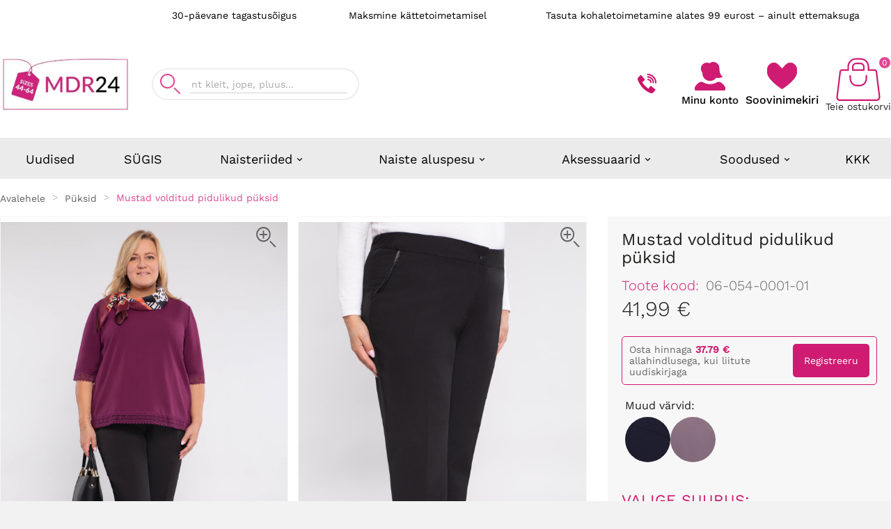

--- FILE ---
content_type: text/html; charset=utf-8
request_url: https://mdr24.ee/spodnie-wizytowe/5150-wizytowe-spodnie-w-kant-w-kolorze-czerni.html
body_size: 44389
content:
<!doctype html><html lang="et"><head><style>.delivery-options-list .sensbitdpd-img{content: url('https://mdr24.ee/modules/sensbitdpd/views/img/services/dpd_ee.jpg');width: 307px;height: 65px;}.select2sensbitdpd-results__option.select2sensbitdpd-results__message{visibility: hidden;}.select2sensbitdpd-results__option.select2sensbitdpd-results__message::after{visibility: visible;display: block;position: absolute;padding: 5px;top: 30px;}.select2sensbitdpd-dropdown .select2sensbitdpd-results__option.select2sensbitdpd-results__message::after{content: 'Tulemusi pole';top: 30px;}.select2sensbitdpd-dropdown:has(.select2sensbitdpd-search__field:placeholder-shown) .select2sensbitdpd-results__option.select2sensbitdpd-results__message::after{content: 'Sisestage linn, tänav või DPD väljastuspunkti nimi. Min. 1 märk';visibility: visible;display: block;position: absolute;padding: 1px;top: 30px;}.select2sensbitdpd-dropdown .select2sensbitdpd-results__option.loading-results{visibility: hidden;}.select2sensbitdpd-dropdown .select2sensbitdpd-results__option.loading-results::after{content: 'Otsimine käib';visibility: visible;display: block;position: absolute;padding: 5px;top: 30px;}.select2sensbitdpd-dropdown .select2sensbitdpd-results__option.select2sensbitdpd-results__option--load-more{visibility: hidden;}.select2sensbitdpd-dropdown .select2sensbitdpd-results__option.select2sensbitdpd-results__option--load-more::after{content: 'Laadimine käib…';visibility: hidden;display: block;position: absolute;padding: 5px;top: 30px;}</style><script>var GTMID = 'GTM-WXPNSQ3';</script>     <!-- Google Tag Manager -->     <script>
      (function(w,d,s,l,i){w[l]=w[l]||[];w[l].push({'gtm.start':
      new Date().getTime(),event:'gtm.js'});var f=d.getElementsByTagName(s)[0],
      j=d.createElement(s),dl=l!='dataLayer'?'&l='+l:'';j.async=true;j.src=
      'https://www.googletagmanager.com/gtm.js?id='+i+dl;f.parentNode.insertBefore(j,f);
      })(window,document,'script','dataLayer', GTMID);
    </script>     <!-- End Google Tag Manager -->         <meta charset="utf-8"><meta http-equiv="x-ua-compatible" content="ie=edge"><script type="application/ld+json">
  {
    "@context": "https://schema.org",
    "@type": "Organization",
    "name" : "MDR24.ee",
    "url" : "https://mdr24.ee/",
    "logo": {
      "@type": "ImageObject",
      "url":"https://mdr24.ee/img/logo-175921907611.jpg"
    }
  }
</script>  <script type="application/ld+json">
  {
    "@context": "https://schema.org",
    "@type": "WebPage",
    "isPartOf": {
      "@type": "WebSite",
      "url":  "https://mdr24.ee/",
      "name": "MDR24.ee"
    },
    "name": "Mustad volditud püksid pluss-suurustele 46–64",
    "url":  "https://mdr24.ee/puksid/5150-mustad-volditud-pidulikud-puksid.html"
  }
</script>     <script type="application/ld+json">
    {
      "@context": "https://schema.org",
      "@type": "BreadcrumbList",
      "itemListElement": [
                      {
              "@type": "ListItem",
              "position": 1,
              "name": "Avalehele",
              "item": "https://mdr24.ee/"
              },                        {
              "@type": "ListItem",
              "position": 2,
              "name": "Püksid",
              "item": "https://mdr24.ee/20-puksid"
              },                        {
              "@type": "ListItem",
              "position": 3,
              "name": "Mustad volditud pidulikud püksid",
              "item": "https://mdr24.ee/puksid/5150-mustad-volditud-pidulikud-puksid.html"
              }            ]
          }
  </script>      <script type="application/ld+json">
  {
    "@context": "https://schema.org/",
    "@type": "Product",
    "name": "Mustad volditud pidulikud püksid",
    "description": "Mustad pidulikud voldiga püksid suurustes 46–64. Mustad, elegantsed, pidulikud, tööle. Osta kohe – saatmine 24 tundi!",
    "category": "Püksid",
    "image" :"https://mdr24.ee/214430-home_default/mustad-volditud-pidulikud-puksid.jpg",    "sku": "06-054-0001-01",
    "mpn": "5150",
    "gtin13": "5905125331433",        "brand": {
      "@type": "Brand",
      "name": "MDR24"
    },              "weight": {
        "@context": "https://schema.org",
        "@type": "QuantitativeValue",
        "value": "0.400000",
        "unitCode": "kg"
      },                          "offers": [
                          {
              "@type": "Offer",
              "name": "Mustad volditud pidulikud püksid - 06-054-0001-01_1",
              "priceCurrency": "EUR",
              "price": "41.99",
              "image": "https://mdr24.ee/-home_default/mustad-volditud-pidulikud-puksid.jpg",
                            "gtin13": "5905125052659",
                            "sku": "06-054-0001-01_1",
                                                        "availability": "http://schema.org/InStock",
              "hasMerchantReturnPolicy": {
                "@type": "MerchantReturnPolicy",
                "applicableCountry": "EE",
                "returnPolicyCategory": "https://schema.org/MerchantReturnFiniteReturnWindow",
                "merchantReturnDays": 30,
                "returnMethod":["https://schema.org/ReturnByMail","https://schema.org/ReturnAtKiosk"],
                "returnFees": "https://schema.org/ReturnFeesCustomerResponsibility"
              },
              "seller": {
                  "@type": "Organization",
                  "name": "MDR24.ee"
              }
               ,
"shippingDetails": [{"@context":"https:\/\/schema.org","@type":"OfferShippingDetails","name":"Venipak Locker \u2013 kohaletoimetamine pakiautomaati, ettemaks","deliveryTime":{"@type":"ShippingDeliveryTime","businessDays":{"@type":"OpeningHoursSpecification","dayOfWeek":["https:\/\/schema.org\/Monday","https:\/\/schema.org\/Tuesday","https:\/\/schema.org\/Wednesday","https:\/\/schema.org\/Thursday","https:\/\/schema.org\/Friday"]},"cutoffTime":"13:00:00Z","handlingTime":{"@type":"QuantitativeValue","minValue":0,"maxValue":1,"unitCode":"d"},"transitTime":{"@type":"QuantitativeValue","minValue":2,"maxValue":3,"unitCode":"d"}},"shippingDestination":{"@type":"DefinedRegion","addressCountry":"EE"},"shippingRate":{"@type":"MonetaryAmount","value":2.99,"currency":"EUR"}},{"@context":"https:\/\/schema.org","@type":"OfferShippingDetails","name":"Venipak \u2013 kohaletoimetamine koju, ettemaks","deliveryTime":{"@type":"ShippingDeliveryTime","businessDays":{"@type":"OpeningHoursSpecification","dayOfWeek":["https:\/\/schema.org\/Monday","https:\/\/schema.org\/Tuesday","https:\/\/schema.org\/Wednesday","https:\/\/schema.org\/Thursday","https:\/\/schema.org\/Friday"]},"cutoffTime":"13:00:00Z","handlingTime":{"@type":"QuantitativeValue","minValue":0,"maxValue":1,"unitCode":"d"},"transitTime":{"@type":"QuantitativeValue","minValue":2,"maxValue":3,"unitCode":"d"}},"shippingDestination":{"@type":"DefinedRegion","addressCountry":"EE"},"shippingRate":{"@type":"MonetaryAmount","value":2.99,"currency":"EUR"}},{"@context":"https:\/\/schema.org","@type":"OfferShippingDetails","name":"Venipak Pickup \u2013 kohaletoimetamine pakiautomaadi, ettemaks","deliveryTime":{"@type":"ShippingDeliveryTime","businessDays":{"@type":"OpeningHoursSpecification","dayOfWeek":["https:\/\/schema.org\/Monday","https:\/\/schema.org\/Tuesday","https:\/\/schema.org\/Wednesday","https:\/\/schema.org\/Thursday","https:\/\/schema.org\/Friday"]},"cutoffTime":"13:00:00Z","handlingTime":{"@type":"QuantitativeValue","minValue":0,"maxValue":1,"unitCode":"d"},"transitTime":{"@type":"QuantitativeValue","minValue":2,"maxValue":3,"unitCode":"d"}},"shippingDestination":{"@type":"DefinedRegion","addressCountry":"EE"},"shippingRate":{"@type":"MonetaryAmount","value":2.99,"currency":"EUR"}},{"@context":"https:\/\/schema.org","@type":"OfferShippingDetails","name":"Venipak \u2013 kohaletoimetamine koju, tasumine k\u00e4ttesaamisel","deliveryTime":{"@type":"ShippingDeliveryTime","businessDays":{"@type":"OpeningHoursSpecification","dayOfWeek":["https:\/\/schema.org\/Monday","https:\/\/schema.org\/Tuesday","https:\/\/schema.org\/Wednesday","https:\/\/schema.org\/Thursday","https:\/\/schema.org\/Friday"]},"cutoffTime":"13:00:00Z","handlingTime":{"@type":"QuantitativeValue","minValue":0,"maxValue":1,"unitCode":"d"},"transitTime":{"@type":"QuantitativeValue","minValue":2,"maxValue":3,"unitCode":"d"}},"shippingDestination":{"@type":"DefinedRegion","addressCountry":"EE"},"shippingRate":{"@type":"MonetaryAmount","value":4.99,"currency":"EUR"}}]
        , "priceValidUntil": "2026-06-30"
                }

            ,                         {
              "@type": "Offer",
              "name": "Mustad volditud pidulikud püksid - 06-054-0001-01_2",
              "priceCurrency": "EUR",
              "price": "41.99",
              "image": "https://mdr24.ee/-home_default/mustad-volditud-pidulikud-puksid.jpg",
                            "gtin13": "5905125052642",
                            "sku": "06-054-0001-01_2",
                                                        "availability": "http://schema.org/InStock",
              "hasMerchantReturnPolicy": {
                "@type": "MerchantReturnPolicy",
                "applicableCountry": "EE",
                "returnPolicyCategory": "https://schema.org/MerchantReturnFiniteReturnWindow",
                "merchantReturnDays": 30,
                "returnMethod":["https://schema.org/ReturnByMail","https://schema.org/ReturnAtKiosk"],
                "returnFees": "https://schema.org/ReturnFeesCustomerResponsibility"
              },
              "seller": {
                  "@type": "Organization",
                  "name": "MDR24.ee"
              }
               ,
"shippingDetails": [{"@context":"https:\/\/schema.org","@type":"OfferShippingDetails","name":"Venipak Locker \u2013 kohaletoimetamine pakiautomaati, ettemaks","deliveryTime":{"@type":"ShippingDeliveryTime","businessDays":{"@type":"OpeningHoursSpecification","dayOfWeek":["https:\/\/schema.org\/Monday","https:\/\/schema.org\/Tuesday","https:\/\/schema.org\/Wednesday","https:\/\/schema.org\/Thursday","https:\/\/schema.org\/Friday"]},"cutoffTime":"13:00:00Z","handlingTime":{"@type":"QuantitativeValue","minValue":0,"maxValue":1,"unitCode":"d"},"transitTime":{"@type":"QuantitativeValue","minValue":2,"maxValue":3,"unitCode":"d"}},"shippingDestination":{"@type":"DefinedRegion","addressCountry":"EE"},"shippingRate":{"@type":"MonetaryAmount","value":2.99,"currency":"EUR"}},{"@context":"https:\/\/schema.org","@type":"OfferShippingDetails","name":"Venipak \u2013 kohaletoimetamine koju, ettemaks","deliveryTime":{"@type":"ShippingDeliveryTime","businessDays":{"@type":"OpeningHoursSpecification","dayOfWeek":["https:\/\/schema.org\/Monday","https:\/\/schema.org\/Tuesday","https:\/\/schema.org\/Wednesday","https:\/\/schema.org\/Thursday","https:\/\/schema.org\/Friday"]},"cutoffTime":"13:00:00Z","handlingTime":{"@type":"QuantitativeValue","minValue":0,"maxValue":1,"unitCode":"d"},"transitTime":{"@type":"QuantitativeValue","minValue":2,"maxValue":3,"unitCode":"d"}},"shippingDestination":{"@type":"DefinedRegion","addressCountry":"EE"},"shippingRate":{"@type":"MonetaryAmount","value":2.99,"currency":"EUR"}},{"@context":"https:\/\/schema.org","@type":"OfferShippingDetails","name":"Venipak Pickup \u2013 kohaletoimetamine pakiautomaadi, ettemaks","deliveryTime":{"@type":"ShippingDeliveryTime","businessDays":{"@type":"OpeningHoursSpecification","dayOfWeek":["https:\/\/schema.org\/Monday","https:\/\/schema.org\/Tuesday","https:\/\/schema.org\/Wednesday","https:\/\/schema.org\/Thursday","https:\/\/schema.org\/Friday"]},"cutoffTime":"13:00:00Z","handlingTime":{"@type":"QuantitativeValue","minValue":0,"maxValue":1,"unitCode":"d"},"transitTime":{"@type":"QuantitativeValue","minValue":2,"maxValue":3,"unitCode":"d"}},"shippingDestination":{"@type":"DefinedRegion","addressCountry":"EE"},"shippingRate":{"@type":"MonetaryAmount","value":2.99,"currency":"EUR"}},{"@context":"https:\/\/schema.org","@type":"OfferShippingDetails","name":"Venipak \u2013 kohaletoimetamine koju, tasumine k\u00e4ttesaamisel","deliveryTime":{"@type":"ShippingDeliveryTime","businessDays":{"@type":"OpeningHoursSpecification","dayOfWeek":["https:\/\/schema.org\/Monday","https:\/\/schema.org\/Tuesday","https:\/\/schema.org\/Wednesday","https:\/\/schema.org\/Thursday","https:\/\/schema.org\/Friday"]},"cutoffTime":"13:00:00Z","handlingTime":{"@type":"QuantitativeValue","minValue":0,"maxValue":1,"unitCode":"d"},"transitTime":{"@type":"QuantitativeValue","minValue":2,"maxValue":3,"unitCode":"d"}},"shippingDestination":{"@type":"DefinedRegion","addressCountry":"EE"},"shippingRate":{"@type":"MonetaryAmount","value":4.99,"currency":"EUR"}}]
        , "priceValidUntil": "2026-06-30"
                }

            ,                         {
              "@type": "Offer",
              "name": "Mustad volditud pidulikud püksid - 06-054-0001-01_3",
              "priceCurrency": "EUR",
              "price": "41.99",
              "image": "https://mdr24.ee/-home_default/mustad-volditud-pidulikud-puksid.jpg",
                            "gtin13": "5905125052635",
                            "sku": "06-054-0001-01_3",
                                                        "availability": "http://schema.org/InStock",
              "hasMerchantReturnPolicy": {
                "@type": "MerchantReturnPolicy",
                "applicableCountry": "EE",
                "returnPolicyCategory": "https://schema.org/MerchantReturnFiniteReturnWindow",
                "merchantReturnDays": 30,
                "returnMethod":["https://schema.org/ReturnByMail","https://schema.org/ReturnAtKiosk"],
                "returnFees": "https://schema.org/ReturnFeesCustomerResponsibility"
              },
              "seller": {
                  "@type": "Organization",
                  "name": "MDR24.ee"
              }
               ,
"shippingDetails": [{"@context":"https:\/\/schema.org","@type":"OfferShippingDetails","name":"Venipak Locker \u2013 kohaletoimetamine pakiautomaati, ettemaks","deliveryTime":{"@type":"ShippingDeliveryTime","businessDays":{"@type":"OpeningHoursSpecification","dayOfWeek":["https:\/\/schema.org\/Monday","https:\/\/schema.org\/Tuesday","https:\/\/schema.org\/Wednesday","https:\/\/schema.org\/Thursday","https:\/\/schema.org\/Friday"]},"cutoffTime":"13:00:00Z","handlingTime":{"@type":"QuantitativeValue","minValue":0,"maxValue":1,"unitCode":"d"},"transitTime":{"@type":"QuantitativeValue","minValue":2,"maxValue":3,"unitCode":"d"}},"shippingDestination":{"@type":"DefinedRegion","addressCountry":"EE"},"shippingRate":{"@type":"MonetaryAmount","value":2.99,"currency":"EUR"}},{"@context":"https:\/\/schema.org","@type":"OfferShippingDetails","name":"Venipak \u2013 kohaletoimetamine koju, ettemaks","deliveryTime":{"@type":"ShippingDeliveryTime","businessDays":{"@type":"OpeningHoursSpecification","dayOfWeek":["https:\/\/schema.org\/Monday","https:\/\/schema.org\/Tuesday","https:\/\/schema.org\/Wednesday","https:\/\/schema.org\/Thursday","https:\/\/schema.org\/Friday"]},"cutoffTime":"13:00:00Z","handlingTime":{"@type":"QuantitativeValue","minValue":0,"maxValue":1,"unitCode":"d"},"transitTime":{"@type":"QuantitativeValue","minValue":2,"maxValue":3,"unitCode":"d"}},"shippingDestination":{"@type":"DefinedRegion","addressCountry":"EE"},"shippingRate":{"@type":"MonetaryAmount","value":2.99,"currency":"EUR"}},{"@context":"https:\/\/schema.org","@type":"OfferShippingDetails","name":"Venipak Pickup \u2013 kohaletoimetamine pakiautomaadi, ettemaks","deliveryTime":{"@type":"ShippingDeliveryTime","businessDays":{"@type":"OpeningHoursSpecification","dayOfWeek":["https:\/\/schema.org\/Monday","https:\/\/schema.org\/Tuesday","https:\/\/schema.org\/Wednesday","https:\/\/schema.org\/Thursday","https:\/\/schema.org\/Friday"]},"cutoffTime":"13:00:00Z","handlingTime":{"@type":"QuantitativeValue","minValue":0,"maxValue":1,"unitCode":"d"},"transitTime":{"@type":"QuantitativeValue","minValue":2,"maxValue":3,"unitCode":"d"}},"shippingDestination":{"@type":"DefinedRegion","addressCountry":"EE"},"shippingRate":{"@type":"MonetaryAmount","value":2.99,"currency":"EUR"}},{"@context":"https:\/\/schema.org","@type":"OfferShippingDetails","name":"Venipak \u2013 kohaletoimetamine koju, tasumine k\u00e4ttesaamisel","deliveryTime":{"@type":"ShippingDeliveryTime","businessDays":{"@type":"OpeningHoursSpecification","dayOfWeek":["https:\/\/schema.org\/Monday","https:\/\/schema.org\/Tuesday","https:\/\/schema.org\/Wednesday","https:\/\/schema.org\/Thursday","https:\/\/schema.org\/Friday"]},"cutoffTime":"13:00:00Z","handlingTime":{"@type":"QuantitativeValue","minValue":0,"maxValue":1,"unitCode":"d"},"transitTime":{"@type":"QuantitativeValue","minValue":2,"maxValue":3,"unitCode":"d"}},"shippingDestination":{"@type":"DefinedRegion","addressCountry":"EE"},"shippingRate":{"@type":"MonetaryAmount","value":4.99,"currency":"EUR"}}]
        , "priceValidUntil": "2026-06-30"
                }

            ,                         {
              "@type": "Offer",
              "name": "Mustad volditud pidulikud püksid - 06-054-0001-01_4",
              "priceCurrency": "EUR",
              "price": "41.99",
              "image": "https://mdr24.ee/-home_default/mustad-volditud-pidulikud-puksid.jpg",
                            "gtin13": "5905125052628",
                            "sku": "06-054-0001-01_4",
                                                        "availability": "http://schema.org/InStock",
              "hasMerchantReturnPolicy": {
                "@type": "MerchantReturnPolicy",
                "applicableCountry": "EE",
                "returnPolicyCategory": "https://schema.org/MerchantReturnFiniteReturnWindow",
                "merchantReturnDays": 30,
                "returnMethod":["https://schema.org/ReturnByMail","https://schema.org/ReturnAtKiosk"],
                "returnFees": "https://schema.org/ReturnFeesCustomerResponsibility"
              },
              "seller": {
                  "@type": "Organization",
                  "name": "MDR24.ee"
              }
               ,
"shippingDetails": [{"@context":"https:\/\/schema.org","@type":"OfferShippingDetails","name":"Venipak Locker \u2013 kohaletoimetamine pakiautomaati, ettemaks","deliveryTime":{"@type":"ShippingDeliveryTime","businessDays":{"@type":"OpeningHoursSpecification","dayOfWeek":["https:\/\/schema.org\/Monday","https:\/\/schema.org\/Tuesday","https:\/\/schema.org\/Wednesday","https:\/\/schema.org\/Thursday","https:\/\/schema.org\/Friday"]},"cutoffTime":"13:00:00Z","handlingTime":{"@type":"QuantitativeValue","minValue":0,"maxValue":1,"unitCode":"d"},"transitTime":{"@type":"QuantitativeValue","minValue":2,"maxValue":3,"unitCode":"d"}},"shippingDestination":{"@type":"DefinedRegion","addressCountry":"EE"},"shippingRate":{"@type":"MonetaryAmount","value":2.99,"currency":"EUR"}},{"@context":"https:\/\/schema.org","@type":"OfferShippingDetails","name":"Venipak \u2013 kohaletoimetamine koju, ettemaks","deliveryTime":{"@type":"ShippingDeliveryTime","businessDays":{"@type":"OpeningHoursSpecification","dayOfWeek":["https:\/\/schema.org\/Monday","https:\/\/schema.org\/Tuesday","https:\/\/schema.org\/Wednesday","https:\/\/schema.org\/Thursday","https:\/\/schema.org\/Friday"]},"cutoffTime":"13:00:00Z","handlingTime":{"@type":"QuantitativeValue","minValue":0,"maxValue":1,"unitCode":"d"},"transitTime":{"@type":"QuantitativeValue","minValue":2,"maxValue":3,"unitCode":"d"}},"shippingDestination":{"@type":"DefinedRegion","addressCountry":"EE"},"shippingRate":{"@type":"MonetaryAmount","value":2.99,"currency":"EUR"}},{"@context":"https:\/\/schema.org","@type":"OfferShippingDetails","name":"Venipak Pickup \u2013 kohaletoimetamine pakiautomaadi, ettemaks","deliveryTime":{"@type":"ShippingDeliveryTime","businessDays":{"@type":"OpeningHoursSpecification","dayOfWeek":["https:\/\/schema.org\/Monday","https:\/\/schema.org\/Tuesday","https:\/\/schema.org\/Wednesday","https:\/\/schema.org\/Thursday","https:\/\/schema.org\/Friday"]},"cutoffTime":"13:00:00Z","handlingTime":{"@type":"QuantitativeValue","minValue":0,"maxValue":1,"unitCode":"d"},"transitTime":{"@type":"QuantitativeValue","minValue":2,"maxValue":3,"unitCode":"d"}},"shippingDestination":{"@type":"DefinedRegion","addressCountry":"EE"},"shippingRate":{"@type":"MonetaryAmount","value":2.99,"currency":"EUR"}},{"@context":"https:\/\/schema.org","@type":"OfferShippingDetails","name":"Venipak \u2013 kohaletoimetamine koju, tasumine k\u00e4ttesaamisel","deliveryTime":{"@type":"ShippingDeliveryTime","businessDays":{"@type":"OpeningHoursSpecification","dayOfWeek":["https:\/\/schema.org\/Monday","https:\/\/schema.org\/Tuesday","https:\/\/schema.org\/Wednesday","https:\/\/schema.org\/Thursday","https:\/\/schema.org\/Friday"]},"cutoffTime":"13:00:00Z","handlingTime":{"@type":"QuantitativeValue","minValue":0,"maxValue":1,"unitCode":"d"},"transitTime":{"@type":"QuantitativeValue","minValue":2,"maxValue":3,"unitCode":"d"}},"shippingDestination":{"@type":"DefinedRegion","addressCountry":"EE"},"shippingRate":{"@type":"MonetaryAmount","value":4.99,"currency":"EUR"}}]
        , "priceValidUntil": "2026-06-30"
                }

            ,                         {
              "@type": "Offer",
              "name": "Mustad volditud pidulikud püksid - 06-054-0001-01_5",
              "priceCurrency": "EUR",
              "price": "41.99",
              "image": "https://mdr24.ee/-home_default/mustad-volditud-pidulikud-puksid.jpg",
                            "gtin13": "5905125052611",
                            "sku": "06-054-0001-01_5",
                                                        "availability": "http://schema.org/InStock",
              "hasMerchantReturnPolicy": {
                "@type": "MerchantReturnPolicy",
                "applicableCountry": "EE",
                "returnPolicyCategory": "https://schema.org/MerchantReturnFiniteReturnWindow",
                "merchantReturnDays": 30,
                "returnMethod":["https://schema.org/ReturnByMail","https://schema.org/ReturnAtKiosk"],
                "returnFees": "https://schema.org/ReturnFeesCustomerResponsibility"
              },
              "seller": {
                  "@type": "Organization",
                  "name": "MDR24.ee"
              }
               ,
"shippingDetails": [{"@context":"https:\/\/schema.org","@type":"OfferShippingDetails","name":"Venipak Locker \u2013 kohaletoimetamine pakiautomaati, ettemaks","deliveryTime":{"@type":"ShippingDeliveryTime","businessDays":{"@type":"OpeningHoursSpecification","dayOfWeek":["https:\/\/schema.org\/Monday","https:\/\/schema.org\/Tuesday","https:\/\/schema.org\/Wednesday","https:\/\/schema.org\/Thursday","https:\/\/schema.org\/Friday"]},"cutoffTime":"13:00:00Z","handlingTime":{"@type":"QuantitativeValue","minValue":0,"maxValue":1,"unitCode":"d"},"transitTime":{"@type":"QuantitativeValue","minValue":2,"maxValue":3,"unitCode":"d"}},"shippingDestination":{"@type":"DefinedRegion","addressCountry":"EE"},"shippingRate":{"@type":"MonetaryAmount","value":2.99,"currency":"EUR"}},{"@context":"https:\/\/schema.org","@type":"OfferShippingDetails","name":"Venipak \u2013 kohaletoimetamine koju, ettemaks","deliveryTime":{"@type":"ShippingDeliveryTime","businessDays":{"@type":"OpeningHoursSpecification","dayOfWeek":["https:\/\/schema.org\/Monday","https:\/\/schema.org\/Tuesday","https:\/\/schema.org\/Wednesday","https:\/\/schema.org\/Thursday","https:\/\/schema.org\/Friday"]},"cutoffTime":"13:00:00Z","handlingTime":{"@type":"QuantitativeValue","minValue":0,"maxValue":1,"unitCode":"d"},"transitTime":{"@type":"QuantitativeValue","minValue":2,"maxValue":3,"unitCode":"d"}},"shippingDestination":{"@type":"DefinedRegion","addressCountry":"EE"},"shippingRate":{"@type":"MonetaryAmount","value":2.99,"currency":"EUR"}},{"@context":"https:\/\/schema.org","@type":"OfferShippingDetails","name":"Venipak Pickup \u2013 kohaletoimetamine pakiautomaadi, ettemaks","deliveryTime":{"@type":"ShippingDeliveryTime","businessDays":{"@type":"OpeningHoursSpecification","dayOfWeek":["https:\/\/schema.org\/Monday","https:\/\/schema.org\/Tuesday","https:\/\/schema.org\/Wednesday","https:\/\/schema.org\/Thursday","https:\/\/schema.org\/Friday"]},"cutoffTime":"13:00:00Z","handlingTime":{"@type":"QuantitativeValue","minValue":0,"maxValue":1,"unitCode":"d"},"transitTime":{"@type":"QuantitativeValue","minValue":2,"maxValue":3,"unitCode":"d"}},"shippingDestination":{"@type":"DefinedRegion","addressCountry":"EE"},"shippingRate":{"@type":"MonetaryAmount","value":2.99,"currency":"EUR"}},{"@context":"https:\/\/schema.org","@type":"OfferShippingDetails","name":"Venipak \u2013 kohaletoimetamine koju, tasumine k\u00e4ttesaamisel","deliveryTime":{"@type":"ShippingDeliveryTime","businessDays":{"@type":"OpeningHoursSpecification","dayOfWeek":["https:\/\/schema.org\/Monday","https:\/\/schema.org\/Tuesday","https:\/\/schema.org\/Wednesday","https:\/\/schema.org\/Thursday","https:\/\/schema.org\/Friday"]},"cutoffTime":"13:00:00Z","handlingTime":{"@type":"QuantitativeValue","minValue":0,"maxValue":1,"unitCode":"d"},"transitTime":{"@type":"QuantitativeValue","minValue":2,"maxValue":3,"unitCode":"d"}},"shippingDestination":{"@type":"DefinedRegion","addressCountry":"EE"},"shippingRate":{"@type":"MonetaryAmount","value":4.99,"currency":"EUR"}}]
        , "priceValidUntil": "2026-06-30"
                }

            ,                         {
              "@type": "Offer",
              "name": "Mustad volditud pidulikud püksid - 06-054-0001-01_6",
              "priceCurrency": "EUR",
              "price": "41.99",
              "image": "https://mdr24.ee/-home_default/mustad-volditud-pidulikud-puksid.jpg",
                            "gtin13": "5905125052604",
                            "sku": "06-054-0001-01_6",
                                                        "availability": "http://schema.org/InStock",
              "hasMerchantReturnPolicy": {
                "@type": "MerchantReturnPolicy",
                "applicableCountry": "EE",
                "returnPolicyCategory": "https://schema.org/MerchantReturnFiniteReturnWindow",
                "merchantReturnDays": 30,
                "returnMethod":["https://schema.org/ReturnByMail","https://schema.org/ReturnAtKiosk"],
                "returnFees": "https://schema.org/ReturnFeesCustomerResponsibility"
              },
              "seller": {
                  "@type": "Organization",
                  "name": "MDR24.ee"
              }
               ,
"shippingDetails": [{"@context":"https:\/\/schema.org","@type":"OfferShippingDetails","name":"Venipak Locker \u2013 kohaletoimetamine pakiautomaati, ettemaks","deliveryTime":{"@type":"ShippingDeliveryTime","businessDays":{"@type":"OpeningHoursSpecification","dayOfWeek":["https:\/\/schema.org\/Monday","https:\/\/schema.org\/Tuesday","https:\/\/schema.org\/Wednesday","https:\/\/schema.org\/Thursday","https:\/\/schema.org\/Friday"]},"cutoffTime":"13:00:00Z","handlingTime":{"@type":"QuantitativeValue","minValue":0,"maxValue":1,"unitCode":"d"},"transitTime":{"@type":"QuantitativeValue","minValue":2,"maxValue":3,"unitCode":"d"}},"shippingDestination":{"@type":"DefinedRegion","addressCountry":"EE"},"shippingRate":{"@type":"MonetaryAmount","value":2.99,"currency":"EUR"}},{"@context":"https:\/\/schema.org","@type":"OfferShippingDetails","name":"Venipak \u2013 kohaletoimetamine koju, ettemaks","deliveryTime":{"@type":"ShippingDeliveryTime","businessDays":{"@type":"OpeningHoursSpecification","dayOfWeek":["https:\/\/schema.org\/Monday","https:\/\/schema.org\/Tuesday","https:\/\/schema.org\/Wednesday","https:\/\/schema.org\/Thursday","https:\/\/schema.org\/Friday"]},"cutoffTime":"13:00:00Z","handlingTime":{"@type":"QuantitativeValue","minValue":0,"maxValue":1,"unitCode":"d"},"transitTime":{"@type":"QuantitativeValue","minValue":2,"maxValue":3,"unitCode":"d"}},"shippingDestination":{"@type":"DefinedRegion","addressCountry":"EE"},"shippingRate":{"@type":"MonetaryAmount","value":2.99,"currency":"EUR"}},{"@context":"https:\/\/schema.org","@type":"OfferShippingDetails","name":"Venipak Pickup \u2013 kohaletoimetamine pakiautomaadi, ettemaks","deliveryTime":{"@type":"ShippingDeliveryTime","businessDays":{"@type":"OpeningHoursSpecification","dayOfWeek":["https:\/\/schema.org\/Monday","https:\/\/schema.org\/Tuesday","https:\/\/schema.org\/Wednesday","https:\/\/schema.org\/Thursday","https:\/\/schema.org\/Friday"]},"cutoffTime":"13:00:00Z","handlingTime":{"@type":"QuantitativeValue","minValue":0,"maxValue":1,"unitCode":"d"},"transitTime":{"@type":"QuantitativeValue","minValue":2,"maxValue":3,"unitCode":"d"}},"shippingDestination":{"@type":"DefinedRegion","addressCountry":"EE"},"shippingRate":{"@type":"MonetaryAmount","value":2.99,"currency":"EUR"}},{"@context":"https:\/\/schema.org","@type":"OfferShippingDetails","name":"Venipak \u2013 kohaletoimetamine koju, tasumine k\u00e4ttesaamisel","deliveryTime":{"@type":"ShippingDeliveryTime","businessDays":{"@type":"OpeningHoursSpecification","dayOfWeek":["https:\/\/schema.org\/Monday","https:\/\/schema.org\/Tuesday","https:\/\/schema.org\/Wednesday","https:\/\/schema.org\/Thursday","https:\/\/schema.org\/Friday"]},"cutoffTime":"13:00:00Z","handlingTime":{"@type":"QuantitativeValue","minValue":0,"maxValue":1,"unitCode":"d"},"transitTime":{"@type":"QuantitativeValue","minValue":2,"maxValue":3,"unitCode":"d"}},"shippingDestination":{"@type":"DefinedRegion","addressCountry":"EE"},"shippingRate":{"@type":"MonetaryAmount","value":4.99,"currency":"EUR"}}]
        , "priceValidUntil": "2026-06-30"
                }

            ,                         {
              "@type": "Offer",
              "name": "Mustad volditud pidulikud püksid - 06-054-0001-01_7",
              "priceCurrency": "EUR",
              "price": "41.99",
              "image": "https://mdr24.ee/-home_default/mustad-volditud-pidulikud-puksid.jpg",
                            "gtin13": "5905125052598",
                            "sku": "06-054-0001-01_7",
                                                        "availability": "http://schema.org/InStock",
              "hasMerchantReturnPolicy": {
                "@type": "MerchantReturnPolicy",
                "applicableCountry": "EE",
                "returnPolicyCategory": "https://schema.org/MerchantReturnFiniteReturnWindow",
                "merchantReturnDays": 30,
                "returnMethod":["https://schema.org/ReturnByMail","https://schema.org/ReturnAtKiosk"],
                "returnFees": "https://schema.org/ReturnFeesCustomerResponsibility"
              },
              "seller": {
                  "@type": "Organization",
                  "name": "MDR24.ee"
              }
               ,
"shippingDetails": [{"@context":"https:\/\/schema.org","@type":"OfferShippingDetails","name":"Venipak Locker \u2013 kohaletoimetamine pakiautomaati, ettemaks","deliveryTime":{"@type":"ShippingDeliveryTime","businessDays":{"@type":"OpeningHoursSpecification","dayOfWeek":["https:\/\/schema.org\/Monday","https:\/\/schema.org\/Tuesday","https:\/\/schema.org\/Wednesday","https:\/\/schema.org\/Thursday","https:\/\/schema.org\/Friday"]},"cutoffTime":"13:00:00Z","handlingTime":{"@type":"QuantitativeValue","minValue":0,"maxValue":1,"unitCode":"d"},"transitTime":{"@type":"QuantitativeValue","minValue":2,"maxValue":3,"unitCode":"d"}},"shippingDestination":{"@type":"DefinedRegion","addressCountry":"EE"},"shippingRate":{"@type":"MonetaryAmount","value":2.99,"currency":"EUR"}},{"@context":"https:\/\/schema.org","@type":"OfferShippingDetails","name":"Venipak \u2013 kohaletoimetamine koju, ettemaks","deliveryTime":{"@type":"ShippingDeliveryTime","businessDays":{"@type":"OpeningHoursSpecification","dayOfWeek":["https:\/\/schema.org\/Monday","https:\/\/schema.org\/Tuesday","https:\/\/schema.org\/Wednesday","https:\/\/schema.org\/Thursday","https:\/\/schema.org\/Friday"]},"cutoffTime":"13:00:00Z","handlingTime":{"@type":"QuantitativeValue","minValue":0,"maxValue":1,"unitCode":"d"},"transitTime":{"@type":"QuantitativeValue","minValue":2,"maxValue":3,"unitCode":"d"}},"shippingDestination":{"@type":"DefinedRegion","addressCountry":"EE"},"shippingRate":{"@type":"MonetaryAmount","value":2.99,"currency":"EUR"}},{"@context":"https:\/\/schema.org","@type":"OfferShippingDetails","name":"Venipak Pickup \u2013 kohaletoimetamine pakiautomaadi, ettemaks","deliveryTime":{"@type":"ShippingDeliveryTime","businessDays":{"@type":"OpeningHoursSpecification","dayOfWeek":["https:\/\/schema.org\/Monday","https:\/\/schema.org\/Tuesday","https:\/\/schema.org\/Wednesday","https:\/\/schema.org\/Thursday","https:\/\/schema.org\/Friday"]},"cutoffTime":"13:00:00Z","handlingTime":{"@type":"QuantitativeValue","minValue":0,"maxValue":1,"unitCode":"d"},"transitTime":{"@type":"QuantitativeValue","minValue":2,"maxValue":3,"unitCode":"d"}},"shippingDestination":{"@type":"DefinedRegion","addressCountry":"EE"},"shippingRate":{"@type":"MonetaryAmount","value":2.99,"currency":"EUR"}},{"@context":"https:\/\/schema.org","@type":"OfferShippingDetails","name":"Venipak \u2013 kohaletoimetamine koju, tasumine k\u00e4ttesaamisel","deliveryTime":{"@type":"ShippingDeliveryTime","businessDays":{"@type":"OpeningHoursSpecification","dayOfWeek":["https:\/\/schema.org\/Monday","https:\/\/schema.org\/Tuesday","https:\/\/schema.org\/Wednesday","https:\/\/schema.org\/Thursday","https:\/\/schema.org\/Friday"]},"cutoffTime":"13:00:00Z","handlingTime":{"@type":"QuantitativeValue","minValue":0,"maxValue":1,"unitCode":"d"},"transitTime":{"@type":"QuantitativeValue","minValue":2,"maxValue":3,"unitCode":"d"}},"shippingDestination":{"@type":"DefinedRegion","addressCountry":"EE"},"shippingRate":{"@type":"MonetaryAmount","value":4.99,"currency":"EUR"}}]
        , "priceValidUntil": "2026-06-30"
                }

            ,                         {
              "@type": "Offer",
              "name": "Mustad volditud pidulikud püksid - 06-054-0001-01_8",
              "priceCurrency": "EUR",
              "price": "41.99",
              "image": "https://mdr24.ee/-home_default/mustad-volditud-pidulikud-puksid.jpg",
                            "gtin13": "5905125052581",
                            "sku": "06-054-0001-01_8",
                                                        "availability": "http://schema.org/InStock",
              "hasMerchantReturnPolicy": {
                "@type": "MerchantReturnPolicy",
                "applicableCountry": "EE",
                "returnPolicyCategory": "https://schema.org/MerchantReturnFiniteReturnWindow",
                "merchantReturnDays": 30,
                "returnMethod":["https://schema.org/ReturnByMail","https://schema.org/ReturnAtKiosk"],
                "returnFees": "https://schema.org/ReturnFeesCustomerResponsibility"
              },
              "seller": {
                  "@type": "Organization",
                  "name": "MDR24.ee"
              }
               ,
"shippingDetails": [{"@context":"https:\/\/schema.org","@type":"OfferShippingDetails","name":"Venipak Locker \u2013 kohaletoimetamine pakiautomaati, ettemaks","deliveryTime":{"@type":"ShippingDeliveryTime","businessDays":{"@type":"OpeningHoursSpecification","dayOfWeek":["https:\/\/schema.org\/Monday","https:\/\/schema.org\/Tuesday","https:\/\/schema.org\/Wednesday","https:\/\/schema.org\/Thursday","https:\/\/schema.org\/Friday"]},"cutoffTime":"13:00:00Z","handlingTime":{"@type":"QuantitativeValue","minValue":0,"maxValue":1,"unitCode":"d"},"transitTime":{"@type":"QuantitativeValue","minValue":2,"maxValue":3,"unitCode":"d"}},"shippingDestination":{"@type":"DefinedRegion","addressCountry":"EE"},"shippingRate":{"@type":"MonetaryAmount","value":2.99,"currency":"EUR"}},{"@context":"https:\/\/schema.org","@type":"OfferShippingDetails","name":"Venipak \u2013 kohaletoimetamine koju, ettemaks","deliveryTime":{"@type":"ShippingDeliveryTime","businessDays":{"@type":"OpeningHoursSpecification","dayOfWeek":["https:\/\/schema.org\/Monday","https:\/\/schema.org\/Tuesday","https:\/\/schema.org\/Wednesday","https:\/\/schema.org\/Thursday","https:\/\/schema.org\/Friday"]},"cutoffTime":"13:00:00Z","handlingTime":{"@type":"QuantitativeValue","minValue":0,"maxValue":1,"unitCode":"d"},"transitTime":{"@type":"QuantitativeValue","minValue":2,"maxValue":3,"unitCode":"d"}},"shippingDestination":{"@type":"DefinedRegion","addressCountry":"EE"},"shippingRate":{"@type":"MonetaryAmount","value":2.99,"currency":"EUR"}},{"@context":"https:\/\/schema.org","@type":"OfferShippingDetails","name":"Venipak Pickup \u2013 kohaletoimetamine pakiautomaadi, ettemaks","deliveryTime":{"@type":"ShippingDeliveryTime","businessDays":{"@type":"OpeningHoursSpecification","dayOfWeek":["https:\/\/schema.org\/Monday","https:\/\/schema.org\/Tuesday","https:\/\/schema.org\/Wednesday","https:\/\/schema.org\/Thursday","https:\/\/schema.org\/Friday"]},"cutoffTime":"13:00:00Z","handlingTime":{"@type":"QuantitativeValue","minValue":0,"maxValue":1,"unitCode":"d"},"transitTime":{"@type":"QuantitativeValue","minValue":2,"maxValue":3,"unitCode":"d"}},"shippingDestination":{"@type":"DefinedRegion","addressCountry":"EE"},"shippingRate":{"@type":"MonetaryAmount","value":2.99,"currency":"EUR"}},{"@context":"https:\/\/schema.org","@type":"OfferShippingDetails","name":"Venipak \u2013 kohaletoimetamine koju, tasumine k\u00e4ttesaamisel","deliveryTime":{"@type":"ShippingDeliveryTime","businessDays":{"@type":"OpeningHoursSpecification","dayOfWeek":["https:\/\/schema.org\/Monday","https:\/\/schema.org\/Tuesday","https:\/\/schema.org\/Wednesday","https:\/\/schema.org\/Thursday","https:\/\/schema.org\/Friday"]},"cutoffTime":"13:00:00Z","handlingTime":{"@type":"QuantitativeValue","minValue":0,"maxValue":1,"unitCode":"d"},"transitTime":{"@type":"QuantitativeValue","minValue":2,"maxValue":3,"unitCode":"d"}},"shippingDestination":{"@type":"DefinedRegion","addressCountry":"EE"},"shippingRate":{"@type":"MonetaryAmount","value":4.99,"currency":"EUR"}}]
        , "priceValidUntil": "2026-06-30"
                }

            ,                         {
              "@type": "Offer",
              "name": "Mustad volditud pidulikud püksid - 06-054-0001-01_9",
              "priceCurrency": "EUR",
              "price": "41.99",
              "image": "https://mdr24.ee/-home_default/mustad-volditud-pidulikud-puksid.jpg",
                            "gtin13": "5905125052574",
                            "sku": "06-054-0001-01_9",
                                                        "availability": "http://schema.org/InStock",
              "hasMerchantReturnPolicy": {
                "@type": "MerchantReturnPolicy",
                "applicableCountry": "EE",
                "returnPolicyCategory": "https://schema.org/MerchantReturnFiniteReturnWindow",
                "merchantReturnDays": 30,
                "returnMethod":["https://schema.org/ReturnByMail","https://schema.org/ReturnAtKiosk"],
                "returnFees": "https://schema.org/ReturnFeesCustomerResponsibility"
              },
              "seller": {
                  "@type": "Organization",
                  "name": "MDR24.ee"
              }
               ,
"shippingDetails": [{"@context":"https:\/\/schema.org","@type":"OfferShippingDetails","name":"Venipak Locker \u2013 kohaletoimetamine pakiautomaati, ettemaks","deliveryTime":{"@type":"ShippingDeliveryTime","businessDays":{"@type":"OpeningHoursSpecification","dayOfWeek":["https:\/\/schema.org\/Monday","https:\/\/schema.org\/Tuesday","https:\/\/schema.org\/Wednesday","https:\/\/schema.org\/Thursday","https:\/\/schema.org\/Friday"]},"cutoffTime":"13:00:00Z","handlingTime":{"@type":"QuantitativeValue","minValue":0,"maxValue":1,"unitCode":"d"},"transitTime":{"@type":"QuantitativeValue","minValue":2,"maxValue":3,"unitCode":"d"}},"shippingDestination":{"@type":"DefinedRegion","addressCountry":"EE"},"shippingRate":{"@type":"MonetaryAmount","value":2.99,"currency":"EUR"}},{"@context":"https:\/\/schema.org","@type":"OfferShippingDetails","name":"Venipak \u2013 kohaletoimetamine koju, ettemaks","deliveryTime":{"@type":"ShippingDeliveryTime","businessDays":{"@type":"OpeningHoursSpecification","dayOfWeek":["https:\/\/schema.org\/Monday","https:\/\/schema.org\/Tuesday","https:\/\/schema.org\/Wednesday","https:\/\/schema.org\/Thursday","https:\/\/schema.org\/Friday"]},"cutoffTime":"13:00:00Z","handlingTime":{"@type":"QuantitativeValue","minValue":0,"maxValue":1,"unitCode":"d"},"transitTime":{"@type":"QuantitativeValue","minValue":2,"maxValue":3,"unitCode":"d"}},"shippingDestination":{"@type":"DefinedRegion","addressCountry":"EE"},"shippingRate":{"@type":"MonetaryAmount","value":2.99,"currency":"EUR"}},{"@context":"https:\/\/schema.org","@type":"OfferShippingDetails","name":"Venipak Pickup \u2013 kohaletoimetamine pakiautomaadi, ettemaks","deliveryTime":{"@type":"ShippingDeliveryTime","businessDays":{"@type":"OpeningHoursSpecification","dayOfWeek":["https:\/\/schema.org\/Monday","https:\/\/schema.org\/Tuesday","https:\/\/schema.org\/Wednesday","https:\/\/schema.org\/Thursday","https:\/\/schema.org\/Friday"]},"cutoffTime":"13:00:00Z","handlingTime":{"@type":"QuantitativeValue","minValue":0,"maxValue":1,"unitCode":"d"},"transitTime":{"@type":"QuantitativeValue","minValue":2,"maxValue":3,"unitCode":"d"}},"shippingDestination":{"@type":"DefinedRegion","addressCountry":"EE"},"shippingRate":{"@type":"MonetaryAmount","value":2.99,"currency":"EUR"}},{"@context":"https:\/\/schema.org","@type":"OfferShippingDetails","name":"Venipak \u2013 kohaletoimetamine koju, tasumine k\u00e4ttesaamisel","deliveryTime":{"@type":"ShippingDeliveryTime","businessDays":{"@type":"OpeningHoursSpecification","dayOfWeek":["https:\/\/schema.org\/Monday","https:\/\/schema.org\/Tuesday","https:\/\/schema.org\/Wednesday","https:\/\/schema.org\/Thursday","https:\/\/schema.org\/Friday"]},"cutoffTime":"13:00:00Z","handlingTime":{"@type":"QuantitativeValue","minValue":0,"maxValue":1,"unitCode":"d"},"transitTime":{"@type":"QuantitativeValue","minValue":2,"maxValue":3,"unitCode":"d"}},"shippingDestination":{"@type":"DefinedRegion","addressCountry":"EE"},"shippingRate":{"@type":"MonetaryAmount","value":4.99,"currency":"EUR"}}]
        , "priceValidUntil": "2026-06-30"
                }

                                 ]
          
                }
</script>  <title>Mustad volditud püksid pluss-suurustele 46–64</title><meta name="description" content="Mustad pidulikud voldiga püksid suurustes 46–64. Mustad, elegantsed, pidulikud, tööle. Osta kohe – saatmine 24 tundi!"><meta name="keywords" content="püksid kohevatele inimestele,suured püksid suured suurused,xxl püksid,pluss suuruses mood,kauplus pehmede jaoks,rõivad kohevale inimesele"><link rel="canonical" href="https://mdr24.ee/puksid/5150-mustad-volditud-pidulikud-puksid.html"><meta property="og:title" content="Mustad volditud püksid pluss-suurustele 46–64" /><meta property="og:description" content="Mustad pidulikud voldiga püksid suurustes 46–64. Mustad, elegantsed, pidulikud, tööle. Osta kohe – saatmine 24 tundi!" /><meta property="og:url" content="https://mdr24.ee/puksid/5150-mustad-volditud-pidulikud-puksid.html" /><meta property="og:site_name" content="MDR24.ee" /><meta name="viewport" content="width=device-width, initial-scale=1"><link rel="icon" type="image/vnd.microsoft.icon" href="https://mdr24.ee/img/favicon-11.ico?1759219076"><link rel="shortcut icon" type="image/x-icon" href="https://mdr24.ee/img/favicon-11.ico?1759219076"><link rel="stylesheet" href="https://mdr24.ee/themes/v1_electron_1/assets/cache/theme-184c3346.css?v=f37" type="text/css" media="all"><link rel="stylesheet" href="https://cdnjs.cloudflare.com/ajax/libs/photoswipe/5.4.4/photoswipe.min.css" integrity="sha512-LFWtdAXHQuwUGH9cImO9blA3a3GfQNkpF2uRlhaOpSbDevNyK1rmAjs13mtpjvWyi+flP7zYWboqY+8Mkd42xA==" crossorigin="anonymous" referrerpolicy="no-referrer"/><style>.mobile-menu-v2-container {width: 100%;min-height: 90px;}.theiaStickySidebar {padding-top: 0 !important;}*::-webkit-scrollbar-thumb {background-color: #e04691;}@media (max-width: 991px) {#header: {min-height: 265px;}.mobile-menu-svg {max-width: 48px !important;}.tv-cart-cart-inner {line-height: 13px;}#tvcms-mobile-view-header.mobile-header-2 .tv-account-wrapper {padding: 10px 0 !important;}}@media (max-width: 768px) {#header: {min-height: 174px;}}@media (max-width: 640px) {#header: {min-height: 174px;}}@media (max-width: 991px) {.mobile-menu-item:has(.mobile-wishlist-block) {height: 90px;}.jashallinyoursize {min-height: 167px;}}.tvcmsmobile-top-wrapper {display: none;}.tvcmsheader-sticky.sticky {-webkit-animation: mySticky 0.5s;-moz-animation: mySticky 0.5s;animation: mySticky 0.5s;}a:focus,a:hover,.btn-outline-primary,.btn-link,.page-link,.text-primary,.btn-unstyle:focus .expand-more,.dropdown-item:focus,.dropdown-item:hover,.search-widget form input[type=text]:focus + button .search,.search-widget form button[type=submit] .search:hover,#header .top-menu a[data-depth="0"]:hover,.top-menu .sub-menu a:hover,.page-my-account #content .links a:hover i,.carousel .carousel-control .icon-next:hover i,.carousel .carousel-control .icon-prev:hover i,/*.pagination .current a,*/.block-categories .collapse-icons .add:hover,.block-categories .collapse-icons .remove:hover,.block-categories .arrows .arrow-down:hover,.block-categories .arrows .arrow-right:hover,.tabs .nav-tabs .nav-link.active,#blockcart-modal .product-name,.cart-grid-body a.label:hover,.block_newsletter form input[type=text]:focus + button .search,.block_newsletter form button[type=submit] .search:hover,.account-list a:hover,#header .header-nav .blockcart a:hover,#wrapper .breadcrumb li:last-child a,#wrapper .breadcrumb li:hover a,.block-categories .category-sub-menu li[data-depth="0"]:hover > a,.block-categories .category-sub-menu li[data-depth="1"]:hover > a,.block-categories .category-sub-menu li[data-depth="2"]:hover > a,.block-categories .category-sub-menu li .category-sub-link:hover,.block-categories .category-sub-menu li:hover > .navbar-toggler,#search_filters_brands .facet .tvsearch-filter-brand-wrapper li.facet-label a:hover,.tvserach-filter-suppliers p:hover,#search_filters_suppliers .facet .tvserach-filter-suppliers li.facet-label a:hover,.blog_post_content p.meta_category a:hover,.modal-body.tv-addtocart-content-part .tv-addtocart-price {color: #e04691;}.btn-primary:hover,.btn-info.active.focus,.btn-info.active:focus,.btn-info.active:hover,.btn-info:active.focus,.btn-info:active:focus,.btn-info:active:hover,.open > .btn-info.dropdown-toggle.focus,.open > .btn-info.dropdown-toggle:focus,.open > .btn-info.dropdown-toggle:hover,.btn-outline-primary.active,.btn-outline-primary.focus,.btn-outline-primary:active,.btn-outline-primary:focus,.btn-outline-primary:hover,.open > .btn-outline-primary.dropdown-toggle,.btn-outline-info.active.focus,.btn-outline-info.active:focus,.btn-outline-info.active:hover,.btn-outline-info:active.focus,.btn-outline-info:active:focus,.btn-outline-info:active:hover,.open > .btn-outline-info.dropdown-toggle.focus,.open > .btn-outline-info.dropdown-toggle:focus,.open > .btn-outline-info.dropdown-toggle:hover,.dropdown-item.active,.dropdown-item.active:focus,.dropdown-item.active:hover,.nav-pills .nav-item.open .nav-link,.nav-pills .nav-item.open .nav-link:focus,.nav-pills .nav-item.open .nav-link:hover,.nav-pills .nav-link.active,.nav-pills .nav-link.active:focus,.nav-pills .nav-link.active:hover,.card-primary,.page-item.active .page-link,.page-item.active .page-link:focus,.page-item.active .page-link:hover,.tag-primary,.list-group-item.active,.list-group-item.active:focus,.list-group-item.active:hover,.bg-primary,.bootstrap-touchspin .group-span-filestyle .btn-touchspin,.group-span-filestyle .bootstrap-touchspin .btn-touchspin,.group-span-filestyle .btn-default,.custom-radio input[type=radio]:checked + span,body#checkout section.checkout-step .delete-address,body#checkout section.checkout-step .edit-address,.products-sort-order .select-list:hover,.facet-dropdown .select-list:hover,#header .header-nav .cart-preview.active,/*.page-footer a,*/#newsletter_block_popup .block_content .send-reqest:hover,/*.footer_links.wishlist_footer a,*/.tvwishlist-send-mess-btn .button-small,.tvcmsNewsLetterPopup-i .tvnewsletterpopup-button-icon:hover,/*.tvblob-all-submit-btn .tvcmsblog_submit_btn,*/::selection,.tvsticky-up-arrow:hover,.tvsticky-wishlist:hover,.tvsticky-compare:hover,.tvright-sticky-account:hover,.tvright-sticky-add-to-cart:hover,.newsletter_block_popup-bottom label:after,.cart-content-btn a.tvall-inner-btn {background-color: #e04691;}.btn-info.active.focus,.btn-info.active:focus,.btn-info.active:hover,.btn-info:active.focus,.btn-info:active:focus,.btn-info:active:hover,.open > .btn-info.dropdown-toggle.focus,.open > .btn-info.dropdown-toggle:focus,.open > .btn-info.dropdown-toggle:hover,.btn-outline-primary,.btn-outline-primary.active,.btn-outline-primary.focus,.btn-outline-primary:active,.btn-outline-primary:focus,.btn-outline-primary:hover,.open > .btn-outline-primary.dropdown-toggle,.btn-outline-info.active.focus,.btn-outline-info.active:focus,.btn-outline-info.active:hover,.btn-outline-info:active.focus,.btn-outline-info:active:focus,.btn-outline-info:active:hover,.open > .btn-outline-info.dropdown-toggle.focus,.open > .btn-outline-info.dropdown-toggle:focus,.open > .btn-outline-info.dropdown-toggle:hover,.card-primary,.card-outline-primary,.page-item.active .page-link,.page-item.active .page-link:focus,.page-item.active .page-link:hover,.list-group-item.active,.list-group-item.active:focus,.list-group-item.active:hover,/*.tvblob-all-submit-btn .tvcmsblog_submit_btn,*/.tv_search_filter_wrapper .tvleft-right-title-wrapper:hover {border-color: #e04691;}.tvcms-header-myaccount .tv-account-dropdown {border-bottom-color: #e04691;}.tvcmsprev-btn:hover,.tvcmsnext-btn:hover {border-color: #CF1B72;}.facet-dropdown.open > .select-title {border: 3px solid #e04691;}#product-modal .modal-content .modal-body .product-images img:hover {border: 1px solid #e04691;}.product-images > li.thumb-container > .thumb.selected,.product-images > li.thumb-container > .thumb:hover {border: 2px solid #e04691;}/**************** theme color ****************/#tvcmsdesktop-main-menu .tvcmsmain-menu-wrapper .tv-header-menu[data-depth="1"] > li > .tvmenu-link-wrapper a span:hover,.tv-menu-horizontal .cat-drop-menu .level-1:hover > a:after,.tv-menu-horizontal .cat-drop-menu .level-2:hover > a:after,.tv-menu-horizontal .cat-drop-menu .level-3:hover > a:after,.tv-menu-horizontal .cat-drop-menu .level-4:hover > a:after,.tv-menu-horizontal .cat-drop-menu .level-1:hover > a span,.tv-menu-horizontal .cat-drop-menu .level-2:hover > a span,.tv-menu-horizontal .cat-drop-menu .level-3:hover > a span,.tv-menu-horizontal .cat-drop-menu .level-4:hover > a span,.tvall-block-box-shadows:hover .tvservices-content-box .tvservices-title,.tvblog-event-all-content-block .tvnews-event-titel a:hover,.tvcategory-slider-wrapper-info:hover .tvcategory-slider-info-box,.owl-item.active .tvtestimonial-title a,.tvcmsdesktop-view-wishlist .tvwishlist-name:hover span,.tvcmsdesktop-view-compare .tvdesktop-view-compare-name:hover,#tvcmsdesktop-language-selector:hover .tv-language-btn i,#tvcmsdesktop-currency-selector:hover .tv-currency-btn i,#tvcmsdesktop-user-info:hover .tvhedaer-sign-btn i,#tvcmsdesktop-language-selector:hover .tv-language-btn .tv-language-span,#tvcmsdesktop-currency-selector:hover .tv-currency-btn .tv-currency-span,#tvcmsdesktop-user-info .tvhedaer-sign-btn:hover,.tv-language-dropdown li a:hover,.tv-currency-dropdown li a:hover,.tvcategory-chain-slider-category a:hover:after,.tvcategory-chain-slider-category a:hover,.tvnews-event-link a:hover,.tvallproduct-link a:hover,.tvleft-right-penal-all-block .tvall-product-bottom-link-block a:hover,.tvcmsblog-left-side .tvnews-event-link a:hover,.tvfooter-view-link a:hover,.product-price-and-shipping .price,.tvnews-event-link a:hover i,.tvallproduct-link a:hover i,.tvfooter-store-link a:hover,#header .tv-menu-horizontal ul li.level-1 ul li.item-header a:hover,#header .tv-menu-horizontal ul li.level-1 ul li.item-line a:hover,.footer-container li a:hover,.product-price .current-price .price,.product-flags.tvproduct-sale-pack-wrapper li,.tvcopylink p:hover,.tvleft-right-penal-all-block .tvall-product-bottom-link-block a:hover i,.tvcmsblog-left-side .tvnews-event-link a:hover i,.tvfooter-view-link a:hover i,.tvtab-title-wrapper .tvtabs-products li:hover span,.tvtab-title-wrapper .tvtabs-products li.active span,.tvproduct-timer-wrapper .seconds,.tvmenu-link-wrapper .tvdropdown-submenu.tvmenu-link span:hover,.tvmain-slider-contant .tvmain-slider-button:hover,.tvmain-slider-contant .tvmain-slider-title:hover,.tvsearch-dropdown-total-wrapper:hover .tvsearch-dropdown-total,.block-categories .category-sub-menu li:hover[data-depth="0"] > a,.block-categories .category-sub-menu li:hover[data-depth="2"] > a,.block-categories .category-sub-menu li .category-sub-link:hover .block-categories .category-sub-menu li:hover .navbar-toggler,.tvinstagram-slider-title-wrapper .tvinstagram-user-name,.custom-checkbox input[type=checkbox] + span .checkbox-checked,.tvproduct-wishlist-compare .tvcompare-wrapper:hover i,.tvproduct-wishlist-compare .tvcompare-wrapper:hover span,.tvproduct-wishlist-compare .tvproduct-wishlist:hover i,.tvproduct-wishlist-compare .tvproduct-wishlist:hover span,.tvsearch-dropdown-wrapper:hover .tvsearch-dropdown-content-box .tvsearch-dropdown-title,.tvproduct-flags.tvproduct-sale-pack-wrapper li,.tvproduct-wrapper .tvproduct-timer-wrapper .seconds,.ttvcmscart-show-dropdown-right .tvcart-product-content .product-price,.ttvcmscart-show-dropdown-right .ttvcart-product-label-value.total .ttvcart-product-value,.tv-account-dropdown a.tvmyccount:hover,.tvcategory-chain-slider-category:hover:after,.tvcategory-chain-slider-category:hover,.cms-description a,.tv-sub-category-inner:hover .tvcategory-name a,.tvdesktop-wishlist:hover .tvwishlist-name span,.tvcmsdesktop-view-compare:hover .tvdesktop-view-compare-name,.tvdesktop-wishlist:hover .tvwishlist-icon i,.tvdesktop-view-compare:hover .tvdesktop-compare-icon i,.tvcategory-chain-title a:hover,#search_filters .facet .facet-label:hover a,#wrapper .breadcrumb a:hover i {color: #e04691;}#tvcmsdesktop-main-menu .tvcmsmain-menu-wrapper .tv-header-menu[data-depth="0"] > li > .tvmenu-link-wrapper a span:after,.tvmain-slider-content-inner.active:after,.tvtheme-control-wrapper .tvtheme-option .btn-primary,.tvtheme-control-wrapper .tvtheme-control-reset:hover,.tvcmstheme-control .tvtheme-control-wrapper .tvselect-theme select option:hover,.tvcmstheme-control .tvtheme-control-icon:hover,.tvcmstheme-layout .tvtheme-layout-icon:hover,.tvmain-slider-contant .tvmain-slider-button,.tv-cart-cart-inner,.tvbottom-to-top:hover,.tvvertical-menu-img-block,.nivo-controlNav .nivo-control.active,.owl-theme .owl-dots .owl-dot.active span,.owl-theme .owl-dots .owl-dot:hover span,.tvnewsleteer-btn-wrapper .btn-primary:hover,.tvproduct-cart-quentity-increment:hover,.tvproduct-cart-quentity-decrement:hover,.tvcart-product-list-checkout,.tvcart-product-list-viewcart:hover,.tvcart-product-list-checkout:hover,button.close-cookie.tvclose-icon,.tvall-inner-btn:hover:after,.ttvcmscart-show-dropdown-right .ttvcart-product-list-checkout,.ttvcmscart-show-dropdown-right .ttvcart-product-list-viewcart:hover {background-color: #e04691;}.tvcmsvertical-menu li.level-1:hover,.tvvertical-menu-show-hide-category .tvvertical-show-category:hover,.tvvertical-menu-show-hide-category .tvvertical-hide-category:hover {border-left: 3px solid #e04691;}.lang-rtl .tvcmsvertical-menu li.level-1:hover,.lang-rtl .tvvertical-menu-show-hide-category .tvvertical-show-category:hover,.lang-rtl .tvvertical-menu-show-hide-category .tvvertical-hide-category:hover {border-right: 3px solid #e04691;}.tvsearch-more-search:hover {background-color: #e04691;border: 1px solid #e04691;}#header .tv-menu-horizontal ul li.level-1 ul li.item-line.tvmega-menu-link a:hover:before {border: 1px solid #e04691;}.tvproduct-wrapper .tvproduct-quick-btn:hover .tvproduct-quick-icon,.tvproduct-wrapper .tvproduct-cart-btn:hover .tvproduct-add-to-cart,.tvproduct-wrapper .tvproduct-wishlist:hover .tvproduct-wishlist-icon,.tvproduct-wrapper .tvcompare-wrapper:hover .tvproduct-compare-icon i.add,.tvproduct-wrapper .tvproduct-cart-btn:hover .tvproduct-out-of-stock,.tvproduct-wrapper .tvcompare-wrapper:hover .tvproduct-compare-icon i.remove {background-color: #e04691;}#tvdesktop-megamenu .tv-menu-horizontal .menu-dropdown,.tvcmssearch-dropdown {border-bottom: 4px solid #e04691;}.tvcms-header-menu-offer-wrapper,.tvcmsheader-sticky.sticky,.tvcategory-title-wrapper,.tvcategory-slider-info-box:after,#blockcart-modal .modal-header {background-color: #CF1B72;}.tvcmsprev-btn:hover,.tvcmsnext-btn:hover,.tvcompare-wrapper .tvproduct-compare-icon i.remove,.tvproduct-wrapper .tvproduct-cart-btn .tvproduct-add-to-cart,.tvproduct-wrapper .tvproduct-quick-btn .tvproduct-quick-icon,.tvproduct-wrapper .tvproduct-wishlist .tvproduct-wishlist-icon,.tvproduct-wrapper .tvcompare-wrapper .tvproduct-compare-icon i.add,.tvproduct-wrapper .tvcompare-wrapper .tvproduct-compare-icon i.remove {background-color: #CF1B72;}.tvcmscookies-notice .tvclose-icon span,.tv_search_filter_wrapper .tvleft-right-title-wrapper:hover i,.tvall-inner-btn:hover span,.tvall-inner-btn:hover i,.ttvcmscart-show-dropdown-right .ttvcart-product-list-checkout,.ttvcmscart-show-dropdown-right .ttvcart-product-list-viewcart:hover,.tvcmstheme-control .tvtheme-control-icon:hover i,.tvcmstheme-layout .tvtheme-layout-icon:hover i,.tv-cart-cart-inner,.tvproduct-wrapper .tvproduct-cart-btn:hover .tvproduct-add-to-cart span,.tvproduct-wrapper .tvproduct-cart-btn:hover .tvproduct-add-to-cart i,.tvproduct-wrapper .tvproduct-quick-btn:hover i,.tvproduct-wrapper .tvproduct-quick-btn:hover .tvproduct-quick-lable,.tvproduct-wrapper .tvproduct-wishlist:hover .panel-product-line i,.tvproduct-wrapper .tvcompare-wrapper:hover .tvproduct-compare-icon i.add,.tvproduct-wrapper .tvcompare-wrapper:hover .tvproduct-compare-icon i.remove,.tvproduct-cart-quentity-decrement:hover i,.tvproduct-cart-quentity-increment:hover i,::selection,.tvsticky-up-arrow span,.tvsticky-wishlist .tvwishlist-sticky-name,.tvsticky-compare .tvsticky-compare-name,.tvright-sticky-account span,.tvright-sticky-add-to-cart span,.tvsticky-up-arrow:hover i,.tvsticky-wishlist:hover i,.tvsticky-compare:hover i,.tvright-sticky-account:hover i,.tvright-sticky-add-to-cart:hover i {color: #FFFFFF;}#tvdesktop-megamenu .tv-menu-horizontal ul li.level-1 > a,.tvcategory-title-wrapper .tvleft-right-title span,.tvcmsnext-btn:hover i,.tvcmsprev-btn:hover i,.tvcmsvertical-menu-wrapper .tvleft-right-title-toggle,#tvcms-mobile-view-header .tv-account-wrapper .tv-myaccount-btn span,.tvproduct-wrapper .tvproduct-cart-btn .tvproduct-add-to-cart span,.tvproduct-wrapper .tvproduct-add-to-cart-label,.tvproduct-wrapper .tvproduct-cart-btn .tvproduct-add-to-cart i,.tvproduct-wrapper .tvproduct-quick-btn i,.tvproduct-wrapper .tvproduct-quick-btn .tvproduct-quick-lable,.tvproduct-wrapper .tvproduct-wishlist .panel-product-line i,.tvproduct-wrapper .tvcompare-wrapper .tvproduct-compare-icon i.add,.tvproduct-wrapper .tvcompare-wrapper .tvproduct-compare-icon i.remove,.header-3 #_desktop_contact_link #contact-link span,.header-3 #_desktop_contact_link #contact-link i,.pagination .current a,#blockcart-modal .modal-title,.tv-addtocart-msg-wrapper .tv-addtocart-close {color: #FFFFFF;}#header .tv-cart-icon-main svg g path:nth-child(1),#header .tvheader-search-display-icon svg path:nth-child(1),#header .tv-myaccount-btn-desktop svg path:nth-child(2),.tvheader-search-display-icon .tvsearch-open svg circle:nth-child(2),.tvsearch-header-display-full .tvheader-search-btn svg circle:nth-child(2) {fill: #CF1B72 !important;}.tvcmsheader-search.search-widget form .tvheader-top-search-wrapper button[type=submit] svg g path,.tvcmsheader-search.search-widget form .tvheader-top-search-wrapper button[type=submit] svg g rect,.tvcmsheader-search.search-widget form .tvheader-top-search-wrapper:hover button[type=submit] svg g path,.tvcmsheader-search.search-widget form .tvheader-top-search-wrapper:hover button[type=submit] svg g rect {fill: #e04691 !important;}@media (max-width: 991px) {#header .mobile-header-1 .tv-myaccount-btn-desktop svg path:nth-child(1),#header .mobile-header-1 .tv-myaccount-btn-desktop svg circle,#header .mobile-header-1 .tv-cart-icon-main svg g ellipse {fill: none !important;stroke: #FFFFFF !important;}#header .mobile-header-1 .tv-cart-icon-main svg g path:nth-child(2) {fill: #FFFFFF !important;}}#header .header-4 .tv-menu-horizontal ul li.level-1 > a,#header .header-6 .tv-menu-horizontal ul li.level-1 > a {color: #000000;}@media (min-width: 992px) {.tv-language-dropdown,.tv-currency-dropdown {border-bottom-color: #e04691;}.text2-light .header-4 .tv-menu-horizontal li.level-1 .img-icon,.text2-light .header-6 .tv-menu-horizontal li.level-1 .img-icon {filter: invert(0);}.text2-light .tv-menu-horizontal li.level-1 .img-icon {filter: invert(1);}}#header .tv-menu-horizontal ul li.level-1 > a {text-shadow: 1.2px 1px #altcolortext285;}#header .tv-menu-horizontal ul li.level-1 > a .menu-subtitle {text-shadow: none;}.tvall-page-top-title h1,#main .tvpage-header-title-wrapper h1,.tvleft-right-title.facet-label,.block-categories .category-top-menu > li.tv-category-title-wrapper a,.tvapp-logo-content-inner .tvdekstop-footer-all-title-wrapper .tvfooter-title span,.tvcategory-title-wrapper .tvleft-right-title span,#header .tv-menu-horizontal ul li.level-1 > a,.menu-subtitle,.tvinstagram-slider-title-wrapper .tvinstagram-title,.tvinstagram-slider-title-wrapper .tvinstagram-user-name,.tvtab-title-wrapper .tvtabs-products li span,.tvcms-main-title .tvmain-title h2 {font-family: 'Work Sans', sans-serif;}body,.wttestimonial-title a {font-family: 'Work Sans', sans-serif;}.tvall-page-top-title h1,#main .tvpage-header-title-wrapper h1,.tvleft-right-title.facet-label,.block-categories .category-top-menu > li.tv-category-title-wrapper a,.tvapp-logo-content-inner .tvdekstop-footer-all-title-wrapper .tvfooter-title span,.tvtab-title-wrapper .tvtabs-products li:hover span,.tvtab-title-wrapper .tvtabs-products li.active span,.tvinstagram-slider-title-wrapper .tvinstagram-title,.tvcms-main-title .tvmain-title h2,.tvtab-title-wrapper .tvtabs-products li span {color: #000000;}#payu-installment-calc {-webkit-font-smoothing: antialiased;-moz-osx-font-smoothing: grayscale;text-shadow: #fff 0px 1px 1px;}.font-heading {font-family: 'Open Sans', sans-serif;}#payu-installment-calc p {font-size: 16px;}#payu-installment-calc p strong {font-weight: normal;font-size: 15px;}#payu-installment-calc p {font-family: 'Open Sans', sans-serif;font-weight: normal;font-style: normal;font-size: 15px;color: rgba(0, 0, 0, 0.8);}#payu-installment-calc p#payu-credit-slider-range,#payu-installment-calc p#payu-installment-slider-range {font-size: 12px;color: #94969B;}.payu-smaller {text-align: justify}.payu-theme .payu-left {float: left;}.payu-theme .payu-right {float: right;}.payu-theme #payu-installment-calc {margin: auto;border: 1px solid #efefef;background: #fdfdfd;border-radius: 5px;padding: 0;width: auto;max-width: 710px;color: #6f6f6f;font-family: 'Open Sans', sans-serif;box-shadow: 1px 1px 5px rgba(0, 0, 0, 0.1);position: relative;}.payu-theme .payu-val {font-family: 'Open Sans', sans-serif;color: #222;font-size: 24px;}.payu-theme .payu-slider {clear: both;height: 12px;position: relative;border-radius: 6px;margin: 20px 0 10px;background: #f6f6f6;border: 1px solid #D9D6D6;background: linear-gradient(top, #f6f6f6, #ffffff, #fafafa);background: -o-linear-gradient(top, #f6f6f6, #ffffff, #fafafa);background: -ms-linear-gradient(top, #f6f6f6, #ffffff, #fafafa);background: -moz-linear-gradient(top, #f6f6f6, #ffffff, #fafafa);background: -webkit-linear-gradient(top, #f6f6f6, #ffffff, #fafafa);}.payu-theme .payu-slider .ui-slider-range {top: -1px;left: -1px;padding: 0;height: 12px;position: absolute;border-radius: 6px 0 0 6px;border: 1px solid transparent;background: #00aeba;}.payu-theme .payu-slider .ui-slider-handle {width: 22px;height: 22px;display: block;margin-left: -11px;top: -7px;border-radius: 12px;position: absolute;background: #f3f3f3;border: 1px solid #cccaca;box-shadow: 0 0 2px #cccaca;background: linear-gradient(top, #ffffff, #f3f3f3);background: -o-linear-gradient(top, #ffffff, #f3f3f3);background: -ms-linear-gradient(top, #ffffff, #f3f3f3);background: -moz-linear-gradient(top, #ffffff, #f3f3f3);background: -webkit-linear-gradient(top, #ffffff, #f3f3f3);}.payu-theme #payu-installment-calc hr {border: none;height: 1px;background: #dbdbdb;margin: 20px 0;}.payu-theme #credit-insurance-checkbox {width: 24px;height: 24px;bottom: -6px;position: relative;display: inline-block;background: url('https://secure.payu.com/res/v2/images/interest-checkbox.png') 0 0 no-repeat;}.payu-theme #credit-insurance-checkbox.payu-checked {background-position: 0 100%;}/* docks style*/.payu-theme #payu-installment-dock {position: fixed;top: 20%;z-index: 9999;}.payu-theme #payu-installment-dock-handle {float: left;width: 60px;height: 250px;background: url('https://secure.payu.com/res/v2/images/sprites.png') no-repeat 0 0;}.payu-theme #payu-installment-dock-handle > div {width: 60px;height: 250px;background: url('https://secure.payu.com/res/v2/images/sprites.png') no-repeat 0 -250px;}.payu-theme #payu-installment-dock-content {float: left;background: #028fcc url('https://secure.payu.com/res/v2/images/dock_bg.png') no-repeat center center;width: 250px;height: 250px;font-family: Arial, tahoma, sans-serif;font-size: 14px;color: white;}.payu-theme #payu-installment-dock-content a,.payu-theme #payu-installment-dock-content a:link,.payu-theme #payu-installment-dock-content a:visited {font-size: 11px;color: #233588;text-decoration: underline;}.payu-theme #payu-installment-dock-content a:hover {text-decoration: none;}.payu-theme #payu-installment-dock-content ul {list-style-image: url('https://secure.payu.com/res/v2/images/dock_list_tip.png');padding-left: 35px;line-height: 150%;text-shadow: 1px 2px #007eb4;}.payu-theme #payu-installment-dock-content li {margin: 7px 0;}.payu-theme #payu-installment-dock-content > .payu-installment-dock-logo > img {margin: 40px 0 0 20px;border: 0;}.payu-theme #payu-installment-dock-content > .payu-installment-dock-details {float: right;margin: 20px 20px 0 0;}/* themes */.payu-theme.payu-theme-gray #payu-installment-dock #payu-installment-dock-content {background-image: url('https://secure.payu.com/res/v2/images/dock_bg_gray.png');background-color: #a1a3a4;}.payu-theme.payu-theme-gray #payu-installment-dock a {color: #3e3e3e;}.payu-theme.payu-theme-gray #payu-installment-dock #payu-installment-dock-handle {background-position: -60px 0;}/* en */.payu-theme .payu-lang-en #payu-installment-dock #payu-installment-dock-handle > div {background-position: -60px -250px;}.payu-theme .payu-theme-sticker {background: url('https://secure.payu.com/res/v2/images/payu_sticker.png') no-repeat 0 50%;}.payu-theme .payu-lang-en.payu-theme-sticker {background: url('https://secure.payu.com/res/v2/images/payu_sticker_en.png') no-repeat 0 50%;}span.payu-currency, span.payu-percentage {font-weight: normal;font-size: 18px !important;}#payu-installment-calc strong {font-weight: 300;}/*NEW INPUTS*/#payu-credit-amount-input, #payu-installment-amout-input {font-family: 'Open Sans', sans-serif;color: #333;font-size: 16px;font-weight: 600;text-align: center;padding: 5px 0;width: auto;display: inline;background-color: transparent;border: 1px solid #ccc;outline: 0;background-color: #fff;border-radius: 3px;max-width: 78px;}#payu-credit-amount-input:focus, #payu-installment-amout-input:focus,#payu-credit-amount-input:active, #payu-installment-amout-input:active,#payu-credit-amount-input:hover, #payu-installment-amout-input:hover {border: 1px solid #169BD5;}#payu-credit-amount-input,#payu-installment-amout-input {width: 78px;}#payu-credit-slider-range .payu-left:after, #payu-credit-slider-range .payu-right:after {content: 'zĹ';margin-left: 3px;}#payu-installment-calc input[type=number]::-webkit-inner-spin-button,#payu-installment-calc input[type=number]::-webkit-outer-spin-button {-webkit-appearance: none;margin: 0;}#payu-installment-calc input[type=number] {-moz-appearance: textfield;}.moveUp {position: relative;top: -10px;}.payUlogo {background-image: url('https://secure.payu.com/res/v2/images/payu_installments.png');height: 30px;width: 117px;background-size: contain;background-position: center;background-repeat: no-repeat;margin: 0 0 50px 0;}.payu-theme #payu-credit-interest {display: block;}#payu-installment-calc p.payu-smaller.even-smaller {font-size: 10px;line-height: 13px;}.leftColumn, .rightColumn {display: inline-block;vertical-align: top;}.leftColumn {padding: 30px;width: calc(100% - 320px);}.rightColumn {padding: 0 30px;right: -1px;background: #eeeeee;width: 200px;padding-bottom: 20px;min-height: 340px;}.payu-currency.payu-val.small_currency_r, .payu-currency.payu-val.small_currency_l {font-size: 12px;font-weight: normal;color: inherit;margin: -2px 3px;}.payu-currency.payu-val.small_currency_l {float: left;}.payu-currency.payu-val.small_currency_r {float: right;}a.showExample, a.showCalculation {font-size: 14px;text-decoration: underline;color: #169BD5;cursor: pointer;position: absolute;bottom: 10px;}.rightColumnTitle {font-size: 13px;color: #94969B;}.textCreditExample {font-size: 8.9px;margin: -15px 0 10px 0;}@media (max-width: 740px) {.payu-theme {margin: 0;}.payUlogo {width: 90vw;margin: auto;}.payu-theme #payu-installment-calc {max-width: 100%;width: 100%;box-sizing: border-box;}.payu-slider,#payu-credit-slider-range,#payu-installment-slider-range {display: none;}.leftColumn, .rightColumn {display: block;width: calc(100vw - 22px);padding: 10px;}.payu-theme #payu-installment-calc {border-radius: 0;}#payu-installment-calc hr {display: none;}.moveUp {top: 0px;}.payu-theme .payu-right, .payu-theme .payu-left {float: none;}.leftColumn p, .rightColumn p {display: flex;justify-content: space-between;align-items: center;}.payu-theme .payu-total-cost p {display: flex;justify-content: space-between;align-items: center;}.payu-total-cost .payu-right {white-space: nowrap;}#payu-installment-calc p {margin: 10px 0;}.textCreditExample {margin: 10px 0 30px 0;}}.hide {display: none;}.promotion-link {font-size: 14px;text-decoration: underline;color: #169BD5;margin-left: 5px;}</style><script>var ASSearchUrl = "https:\/\/mdr24.ee\/module\/pm_advancedsearch4\/advancedsearch4";var SCCconfig = {"_meta":{"module":"Powered by SEIGI Cookie & Consent module https:\/\/seigi.eu\/","version":"2.5.1","generated":"2026-01-18 11:44:42"},"cmv2_cats":{"analytics_storage":"analytics","ad_storage":"targeting","ad_user_data":"targeting","ad_personalization":"targeting","functionality_storage":"necessary","personalization_storage":"person_site","security_storage":"necessary"},"cookie_name":"seigi_cookie","cookie_expiration":182,"cookie_allow_remove":true,"autoremove_before_consent":true,"remove_cookie_tables":false,"enable_interval":false,"cookie_save_dot_domain":true,"force_consent":false,"gui_options":{"consent_modal":{"layout":"cmbox","position":"bottom left","transition":"0"},"settings_modal":{"layout":"cmbox","position":"right","transition":"0"}},"languages":{"et-ee":{"consent_modal":{"title":"\ud83c\udf6a Me kasutame k\u00fcpsiseid!","description":"Tere, see veebileht kasutab korrektse toimimise tagamiseks vajalikke k\u00fcpsiseid ja j\u00e4lgimisk\u00fcpsiseid, et paremini m\u00f5ista, mis teid huvitab. <button type=\"button\" data-cc=\"c-settings\" class=\"cc-link\">Las ma valin<\/button>","buttons":[{"text":"N\u00f5ustuge vajalikuga","role":"accept_all","class":"c-bn c-btn-cta"},{"text":"Seaded","role":"","class":"c-bn"}],"primary_btn":{"text":"V\u00f5tke k\u00f5ik vastu","role":"accept_all"}},"settings_modal":{"title":"<img src=\"https:\/\/mdr24.ee\/img\/logo-175921907611.jpg\" alt=\"Logo\" loading=\"lazy\" style=\"margin-left: -4px; margin-bottom: -5px; height: 35px\">","save_settings_btn":"Salvesta oma seaded","accept_all_btn":"V\u00f5tke k\u00f5ik vastu","accept_all_btn_class":"c-btn-cta","reject_all_btn_class":"","save_settings_btn_class":"","close_btn_label":"Close","cookie_table_headers":[{"col1":"Cookie"},{"col2":"URL"},{"col3":"Exp."},{"col4":"Info"}],"blocks":[{"title":"K\u00fcpsiste kasutamine","description":"Me kasutame k\u00fcpsiseid, et tagada veebisaidi p\u00f5hifunktsionaalsus ja parandada teie kasutuskogemust. Saate iga kategooria puhul igal ajal valida, kas lubada\/v\u00e4lja l\u00fclitada. T\u00e4iendavat teavet k\u00fcpsiste ja muude tundlike andmete kohta leiate t\u00e4ies mahus <a href=\"#\" class=\"cc-link\">Privaatsuspoliitika<\/a>."},{"title":"N\u00f5utavad k\u00fcpsised","description":"Need k\u00fcpsised on vajalikud veebisaidi n\u00f5uetekohaseks toimimiseks. Ilma nendeta ei toimiks veebisait korralikult.","toggle":{"value":"necessary","enabled":true,"readonly":true},"cookie_table":[{"col1":"Prestashop-","col2":"mdr24.ee","col3":"20d","col4":"Shop Cookie required for shop to work. Stores information about your login status, cart and order process","is_regex":true},{"col1":"PHPSESSID","col2":"mdr24.ee","col3":"2y","col4":"Session ID required for shop to work","is_regex":true},{"col1":"seigi_cookie","col2":"mdr24.ee","col3":"365d","col4":"Cookie that stores your cookie consents","is_regex":true}]},{"title":"Tulemuslikkuse ja anal\u00fc\u00fcsi k\u00fcpsised","description":"Need k\u00fcpsised v\u00f5imaldavad veebisaidil meelde j\u00e4tta varasemad valikud, mis saidil on tehtud.","toggle":{"value":"analytics","enabled":false,"readonly":false},"cookie_table":[{"col1":"^_ga","col2":"google.com","col3":"2y","col4":"Long term ID used to identify unique users","is_regex":true},{"col1":"_gid","col2":"google.com","col3":"1d","col4":"Short term ID used to identify unique users"},{"col1":"_fbc","col2":"facebook.com","col3":"2y","col4":"Stores fbclid paramter value","is_regex":true},{"col1":"_fbp","col2":"facebook.com","col3":"90d","col4":"Unique user Identifier","is_regex":true}]},{"title":"Reklaami isikup\u00e4rastamine","description":"See valik v\u00f5imaldab meil salvestada k\u00fcpsiseid ja andmeid, et kohandada reklaami vastavalt teie huvidele nii sellel saidil kui ka v\u00e4ljaspool seda. See v\u00f5imaldab meil koguda ja anal\u00fc\u00fcsida teie k\u00e4itumist saidil, et pakkuda teie eelistustele paremini vastavaid sihtotstarbelisi reklaame ja m\u00f5\u00f5ta nende reklaamide t\u00f5husust.","toggle":{"value":"targeting","enabled":false,"readonly":false},"cookie_table":[{"col1":"fr","col2":"facebook.com","col3":"90d","col4":"Facebook remarketing cookie","is_regex":true}]},{"title":"Veebisaidi isikup\u00e4rastamine","description":"Selle valiku valimisega n\u00f5ustute k\u00fcpsiste ja andmete kasutamisega, et parandada teie kasutuskogemust veebilehel, kohandades sisu ja funktsioone vastavalt teie kasutusmustritele ja eelistustele. See h\u00f5lmab kujunduse, sisusoovituste ja muude saidi funktsioonide kohandamist, et muuta navigeerimine asjakohasemaks ja atraktiivsemaks.","toggle":{"value":"person_site","enabled":false,"readonly":false}},{"title":"Turvalisus","description":"Selle valiku valimisega n\u00f5ustute k\u00fcpsiste ja andmete kasutamisega, mis on vajalikud saidi turvalisuse tagamiseks ja pettuse eest kaitsmiseks. Need k\u00fcpsised aitavad autentida kasutajaid, takistada volitamata juurdep\u00e4\u00e4su kasutajakontodele ja tagada saidi terviklikkust.","toggle":{"value":"security","enabled":false,"readonly":false}}],"reject_all_btn":"L\u00fckake k\u00f5ik tagasi"}}},"revision":2262130826};var TVCMSCUSTOMSETTING_BOTTOM_OPTION = "0";var TVCMSCUSTOMSETTING_DARK_MODE_INPUT = "0";var TVCMSCUSTOMSETTING_HOVER_IMG = "1";var TVCMSCUSTOMSETTING_MAIN_MENU_STICKY = "1";var TVCMSCUSTOMSETTING_PRODUCT_PAGE_BOTTOM_STICKY_STATUS = "0";var TVCMSCUSTOMSETTING_VERTICAL_MENU_OPEN = "0";var TVCMSCUSTOMSETTING_WOW_JS = "0";var TVCMSCUSTOMSETTING_iso_code_country = false;var TVCMSFRONTSIDE_THEME_SETTING_SHOW = "0";var as4_multipleselectall = "Vali k\u00f5ik";var as4_multipleselectdiv = "st";var as4_multipleselected = "valitud";var as4_orderBySalesAsc = "M\u00fc\u00fck: k\u00f5igepealt madalam";var as4_orderBySalesDesc = "M\u00fc\u00fck: k\u00f5rgeim k\u00f5igepealt";var baseDir = "https:\/\/mdr24.ee\/";var btGdr = {"conversionId":"AW-10932338034","page_type":"product","hasRemarketingData":true,"remarketingTag":"{\"ecomm_prodid\":\"5150\",\"ecomm_pagetype\":\"product\",\"ecomm_totalvalue\":\"41.99\",\"ecomm_category\":\"P\\u00fcksid\",\"isSaleItem\":\"false\",\"user_id\":\"961140\"}","iConsentConsentLvl":0,"bUseConsent":"0","bUseAxeption":"0","bUseAcb":false,"bConsentHtmlElement":"","bConsentHtmlElementSecond":"","ajaxUrl":"https:\/\/mdr24.ee\/module\/gremarketing\/ajax","token":"fbbbb429e3f7ac33b9fc2d4c0cb6ee1c"};var chartUri = "https:\/\/mdr24.ee\/module\/seigipricehistory\/ajax";var dm_hash = "3GU8JRP1F";var dm_mode = 0;var ec_ajax_path = "https:\/\/mdr24.ee\/module\/easycarousels\/ajax?token=fbbbb429e3f7ac33b9fc2d4c0cb6ee1c";var getThemeOptionsLink = "https:\/\/mdr24.ee\/module\/tvcmsthemeoptions\/default";var gettvcmsmegamenulink = "https:\/\/mdr24.ee\/module\/tvcmsmegamenu\/default";var is_16 = false;var jashsizeinformation_above_table_content = "<p>Me m\u00f5\u00f5dame iga toodet eraldi. <br \/>Kontrollige, kas see on teie suurus.<\/p>";var jashsizeinformation_after_table_content = "";var jashsizeinformation_extra_content = "<p><img src=\"\/img\/cms\/Zdj\u0119cia do tabeli rozmiar\u00f3w\/Zdj\u0119\/spodnie2.jpg\" alt=\"\" width=\"150\" height=\"225\" \/><\/p>";var jashsizeinformation_img_dir = "\/modules\/jashsizeinformation\/views\/img\/";var jashsizeinformation_outstock_trans1 = "Suurus %s pole ajutiselt saadaval.";var jashsizeinformation_outstock_trans2 = "Kl\u00f5psake siin";var jashsizeinformation_outstock_trans3 = "ja registreeruge teavitusele saadavuse kohta.";var jashsizeinformation_parameters = {"23":[{"name":"A - \u00fcmberm\u00f5\u00f5t","value":"100"},{"name":"B - puusade \u00fcmberm\u00f5\u00f5t","value":"120"},{"name":"C - kogupikkus","value":"101"},{"name":"E - eesmine ja tagumine seisund","value":"28\/41"},{"name":"F - reie \u00fcmberm\u00f5\u00f5t","value":"68"},{"name":"A - \u00fcmberm\u00f5\u00f5t","value":"104"},{"name":"B - puusade \u00fcmberm\u00f5\u00f5t","value":"126"},{"name":"C - kogupikkus","value":"103"},{"name":"E - eesmine ja tagumine seisund","value":"28\/42"},{"name":"F - reie \u00fcmberm\u00f5\u00f5t","value":"70"}],"27":[{"name":"A - \u00fcmberm\u00f5\u00f5t","value":"110"},{"name":"B - puusade \u00fcmberm\u00f5\u00f5t","value":"134"},{"name":"C - kogupikkus","value":"107"},{"name":"E - eesmine ja tagumine seisund","value":"29\/43"},{"name":"F - reie \u00fcmberm\u00f5\u00f5t","value":"74"}],"28":[{"name":"A - \u00fcmberm\u00f5\u00f5t","value":"118"},{"name":"B - puusade \u00fcmberm\u00f5\u00f5t","value":"138"},{"name":"C - kogupikkus","value":"107"},{"name":"E - eesmine ja tagumine seisund","value":"30\/43"},{"name":"F - reie \u00fcmberm\u00f5\u00f5t","value":"76"}],"31":[{"name":"A - \u00fcmberm\u00f5\u00f5t","value":"124"},{"name":"B - puusade \u00fcmberm\u00f5\u00f5t","value":"140"},{"name":"C - kogupikkus","value":"107"},{"name":"E - eesmine ja tagumine seisund","value":"31\/43"},{"name":"F - reie \u00fcmberm\u00f5\u00f5t","value":"80"}],"30":[{"name":"A - \u00fcmberm\u00f5\u00f5t","value":"128"},{"name":"B - puusade \u00fcmberm\u00f5\u00f5t","value":"150"},{"name":"C - kogupikkus","value":"108"},{"name":"E - eesmine ja tagumine seisund","value":"32\/44"},{"name":"F - reie \u00fcmberm\u00f5\u00f5t","value":"84"}],"32":[{"name":"A - \u00fcmberm\u00f5\u00f5t","value":"134"},{"name":"B - puusade \u00fcmberm\u00f5\u00f5t","value":"158"},{"name":"C - kogupikkus","value":"108"},{"name":"E - eesmine ja tagumine seisund","value":"33\/44"},{"name":"F - reie \u00fcmberm\u00f5\u00f5t","value":"86"}],"59":[{"name":"A - \u00fcmberm\u00f5\u00f5t","value":"140"},{"name":"B - puusade \u00fcmberm\u00f5\u00f5t","value":"162"},{"name":"C - kogupikkus","value":"109"},{"name":"E - eesmine ja tagumine seisund","value":"33\/45"},{"name":"F - reie \u00fcmberm\u00f5\u00f5t","value":"88"}],"60":[{"name":"A - \u00fcmberm\u00f5\u00f5t","value":"146"},{"name":"B - puusade \u00fcmberm\u00f5\u00f5t","value":"166"},{"name":"C - kogupikkus","value":"109"},{"name":"E - eesmine ja tagumine seisund","value":"36\/46"},{"name":"F - reie \u00fcmberm\u00f5\u00f5t","value":"90"}],"61":[{"name":"A - \u00fcmberm\u00f5\u00f5t","value":"150"},{"name":"B - puusade \u00fcmberm\u00f5\u00f5t","value":"172"},{"name":"C - kogupikkus","value":"111"},{"name":"E - eesmine ja tagumine seisund","value":"36\/48"},{"name":"F - reie \u00fcmberm\u00f5\u00f5t","value":"92"}]};var klAddedToCart = {"url":"\/klaviyo\/events\/add-to-cart"};var klCustomer = null;var klProduct = {"ProductName":"Mustad volditud pidulikud p\u00fcksid","ProductID":5150,"SKU":"06-054-0001-01","Tags":[],"Price":"33.86","PriceInclTax":"41.99","SpecialPrice":"41.99","Categories":["Naiste riided","P\u00fcksid","Kangast p\u00fcksid","Naisteriided","Klassikaline elegants","Business stiil","Talv 2018","Sirgejalgsed p\u00fcksid","Pidulikud soengud","K\u00f5rge v\u00f6\u00f6kohaga p\u00fcksid","K\u00e4rbitud p\u00fcksid","Business casual p\u00fcksid","Stilistika: Marta Sz","S\u00dcGIS"],"Image":"https:\/\/mdr24.ee\/214430-home_default\/mustad-volditud-pidulikud-puksid.jpg","Link":"https:\/\/mdr24.ee\/puksid\/5150-mustad-volditud-pidulikud-puksid.html","ShopID":11,"LangID":8,"eventValue":33.862903,"external_catalog_id":"11:8","integration_key":"prestashop"};var mdrBackInStock = {"ajaxUrl":"https:\/\/mdr24.ee\/module\/mdrbackinstock\/subscribe?ajax=1"};var paxy_carriers = "[{\"id_carrier\":2901,\"widget_pickup_point\":\"lpexpress\",\"paxy_id\":1},{\"id_carrier\":2902,\"widget_pickup_point\":\"lpexpress\",\"paxy_id\":2},{\"id_carrier\":3041,\"widget_pickup_point\":\"econt\",\"paxy_id\":3},{\"id_carrier\":3040,\"widget_pickup_point\":\"econt\",\"paxy_id\":4},{\"id_carrier\":2941,\"widget_pickup_point\":\"cp_balikovna\",\"paxy_id\":5},{\"id_carrier\":2940,\"widget_pickup_point\":\"cp_balikovna\",\"paxy_id\":6},{\"id_carrier\":3022,\"widget_pickup_point\":\"mpl_point_\",\"paxy_id\":11},{\"id_carrier\":3023,\"widget_pickup_point\":\"mpl_point_\",\"paxy_id\":12},{\"id_carrier\":2931,\"widget_pickup_point\":\"fancourier_fanbox_\",\"paxy_id\":17},{\"id_carrier\":2929,\"widget_pickup_point\":\"fancourier_fanbox_\",\"paxy_id\":18},{\"id_carrier\":3003,\"widget_pickup_point\":\"sp_office_\",\"paxy_id\":19},{\"id_carrier\":3006,\"widget_pickup_point\":\"sp_point_\",\"paxy_id\":20},{\"id_carrier\":3008,\"widget_pickup_point\":\"sp_office_\",\"paxy_id\":21},{\"id_carrier\":3011,\"widget_pickup_point\":\"sp_point_\",\"paxy_id\":22},{\"id_carrier\":3097,\"widget_pickup_point\":\"posteitaliane_\",\"paxy_id\":47},{\"id_carrier\":3085,\"widget_pickup_point\":\"postahr_paketomat_\",\"paxy_id\":58},{\"id_carrier\":3084,\"widget_pickup_point\":\"postahr_paketomat_\",\"paxy_id\":59},{\"id_carrier\":2811,\"widget_pickup_point\":\"venipaklv_locker_\",\"paxy_id\":60},{\"id_carrier\":2810,\"widget_pickup_point\":\"venipaklv_pickup_\",\"paxy_id\":61},{\"id_carrier\":2817,\"widget_pickup_point\":\"venipakee_pickup_\",\"paxy_id\":64},{\"id_carrier\":2814,\"widget_pickup_point\":\"venipakee_locker_\",\"paxy_id\":65},{\"id_carrier\":2875,\"widget_pickup_point\":\"venipaklt_locker_\",\"paxy_id\":69},{\"id_carrier\":2874,\"widget_pickup_point\":\"venipaklt_locker_\",\"paxy_id\":71},{\"id_carrier\":2956,\"widget_pickup_point\":\"fancourier_fanbox_\",\"paxy_id\":72},{\"id_carrier\":2955,\"widget_pickup_point\":\"fancourier_fanbox_\",\"paxy_id\":73},{\"id_carrier\":2972,\"widget_pickup_point\":\"lpexpress\",\"paxy_id\":78},{\"id_carrier\":2973,\"widget_pickup_point\":\"lpexpress\",\"paxy_id\":79},{\"id_carrier\":2977,\"widget_pickup_point\":\"venipaklt_locker_\",\"paxy_id\":83},{\"id_carrier\":2976,\"widget_pickup_point\":\"venipaklt_locker_\",\"paxy_id\":84},{\"id_carrier\":2987,\"widget_pickup_point\":\"cp_balikovna\",\"paxy_id\":87},{\"id_carrier\":2988,\"widget_pickup_point\":\"cp_balikovna\",\"paxy_id\":88},{\"id_carrier\":3016,\"widget_pickup_point\":\"sp_point_\",\"paxy_id\":93},{\"id_carrier\":3018,\"widget_pickup_point\":\"sp_point_\",\"paxy_id\":94},{\"id_carrier\":3017,\"widget_pickup_point\":\"sp_office_\",\"paxy_id\":95},{\"id_carrier\":3019,\"widget_pickup_point\":\"sp_office_\",\"paxy_id\":96},{\"id_carrier\":3028,\"widget_pickup_point\":\"mpl_office_\",\"paxy_id\":99},{\"id_carrier\":3029,\"widget_pickup_point\":\"mpl_office_\",\"paxy_id\":100},{\"id_carrier\":3036,\"widget_pickup_point\":\"venipaklv_pickup_\",\"paxy_id\":103},{\"id_carrier\":3037,\"widget_pickup_point\":\"venipaklv_locker_\",\"paxy_id\":104},{\"id_carrier\":3052,\"widget_pickup_point\":\"econt\",\"paxy_id\":107},{\"id_carrier\":3053,\"widget_pickup_point\":\"econt\",\"paxy_id\":108},{\"id_carrier\":3072,\"widget_pickup_point\":\"venipakee_pickup_\",\"paxy_id\":109},{\"id_carrier\":3073,\"widget_pickup_point\":\"venipakee_locker_\",\"paxy_id\":110},{\"id_carrier\":3093,\"widget_pickup_point\":\"postahr_paketomat_\",\"paxy_id\":119},{\"id_carrier\":3094,\"widget_pickup_point\":\"postahr_paketomat_\",\"paxy_id\":120},{\"id_carrier\":3101,\"widget_pickup_point\":\"posteitaliane_\",\"paxy_id\":123}]";var paxy_carriers_ids = "[2901,2902,3041,3040,2941,2940,3022,3023,2931,2929,3003,3006,3008,3011,3097,3085,3084,2811,2810,2817,2814,2875,2874,2956,2955,2972,2973,2977,2976,2987,2988,3016,3018,3017,3019,3028,3029,3036,3037,3052,3053,3072,3073,3093,3094,3101]";var paxy_widget_api_url = "https:\/\/mdr24.ee\/module\/paxypresta\/paxypoints";var paxy_widget_assets_url = "https:\/\/mdr24.ee\/module\/paxypresta\/paxyassets";var paxy_widget_dictionary = {"selected_country":"Valitud riik","show_details":"N\u00e4ita \u00fcksikasju","reset_search":"L\u00e4htesta otsing","search":"Otsi","show_on_map":"N\u00e4ita kaardil","select":"Vali","opening_hours":"Lahtiolekuajad","courier":"Kuller","monday":"Esmasp\u00e4ev","tuesday":"Teisip\u00e4ev","wednesday":"Kolmap\u00e4ev","thursday":"Neljap\u00e4ev","friday":"Reede","saturday":"Laup\u00e4ev","sunday":"P\u00fchap\u00e4ev","localize_me":"N\u00e4ita minu asukohta","search_input":"Otsi"};var paxy_widget_lang = "et";var paxy_widget_selected_pickup_point = null;var paxy_widget_token = "fbbbb429e3f7ac33b9fc2d4c0cb6ee1c";var paxy_widget_update_cart_url = "https:\/\/mdr24.ee\/module\/paxypresta\/paxyupdatecart";var prestashop = {"cart":{"products":[],"totals":{"total":{"type":"total","label":"Kokku:","amount":0,"value":"0,00\u00a0\u20ac"},"total_including_tax":{"type":"total","label":"Kokku (maksudega)","amount":0,"value":"0,00\u00a0\u20ac"},"total_excluding_tax":{"type":"total","label":"Kokku (KM-ta)","amount":0,"value":"0,00\u00a0\u20ac"}},"subtotals":{"products":{"type":"products","label":"Vahesumma","amount":0,"value":"0,00\u00a0\u20ac"},"discounts":null,"shipping":{"type":"shipping","label":"Saatmine","amount":0,"value":""},"tax":{"type":"tax","label":"Sisalduvad maksud","amount":0,"value":"0,00\u00a0\u20ac"}},"products_count":0,"summary_string":"0 toodet","vouchers":{"allowed":1,"added":[]},"discounts":[],"minimalPurchase":0,"minimalPurchaseRequired":""},"currency":{"id":3,"name":"Euro","iso_code":"EUR","iso_code_num":"978","sign":"\u20ac"},"customer":{"lastname":null,"firstname":null,"email":null,"birthday":null,"newsletter":null,"newsletter_date_add":null,"optin":null,"website":null,"company":null,"siret":null,"ape":null,"is_logged":false,"gender":{"type":null,"name":null},"addresses":[]},"country":{"id_zone":10,"id_currency":3,"call_prefix":372,"iso_code":"EE","active":"1","contains_states":"0","need_identification_number":"0","need_zip_code":"1","zip_code_format":"NNNNN","display_tax_label":"1","name":"Eesti","id":86},"language":{"name":"Eesti keel (Estonian)","iso_code":"et","locale":"et-EE","language_code":"et-ee","active":"1","is_rtl":"0","date_format_lite":"Y-m-d","date_format_full":"Y-m-d H:i:s","id":8},"page":{"title":"","canonical":"https:\/\/mdr24.ee\/puksid\/5150-mustad-volditud-pidulikud-puksid.html","meta":{"title":"Mustad volditud p\u00fcksid pluss-suurustele 46\u201364","description":"Mustad pidulikud voldiga p\u00fcksid suurustes 46\u201364. Mustad, elegantsed, pidulikud, t\u00f6\u00f6le. Osta kohe \u2013 saatmine 24 tundi!","keywords":"p\u00fcksid kohevatele inimestele,suured p\u00fcksid suured suurused,xxl p\u00fcksid,pluss suuruses mood,kauplus pehmede jaoks,r\u00f5ivad kohevale inimesele","robots":"index"},"page_name":"product","body_classes":{"lang-et":true,"lang-rtl":false,"country-EE":true,"currency-EUR":true,"layout-full-width":true,"page-product":true,"tax-display-enabled":true,"page-customer-account":false,"product-id-5150":true,"product-Mustad volditud pidulikud p\u00fcksid":true,"product-id-category-20":true,"product-id-manufacturer-42":true,"product-id-supplier-2":true,"product-available-for-order":true},"admin_notifications":[],"password-policy":{"feedbacks":{"0":"V\u00e4ga n\u00f5rk","1":"N\u00f5rk","2":"keskmine","3":"Tugev","4":"V\u00e4ga tugev","Straight rows of keys are easy to guess":"Straight rows of keys are easy to guess","Short keyboard patterns are easy to guess":"Short keyboard patterns are easy to guess","Use a longer keyboard pattern with more turns":"Use a longer keyboard pattern with more turns","Repeats like \"aaa\" are easy to guess":"Repeats like \"aaa\" are easy to guess","Repeats like \"abcabcabc\" are only slightly harder to guess than \"abc\"":"Repeats like \"abcabcabc\" are only slightly harder to guess than \"abc\"","Sequences like abc or 6543 are easy to guess":"Sequences like \"abc\" or \"6543\" are easy to guess","Recent years are easy to guess":"Recent years are easy to guess","Dates are often easy to guess":"Dates are often easy to guess","This is a top-10 common password":"This is a top-10 common password","This is a top-100 common password":"This is a top-100 common password","This is a very common password":"This is a very common password","This is similar to a commonly used password":"This is similar to a commonly used password","A word by itself is easy to guess":"A word by itself is easy to guess","Names and surnames by themselves are easy to guess":"Names and surnames by themselves are easy to guess","Common names and surnames are easy to guess":"Common names and surnames are easy to guess","Use a few words, avoid common phrases":"Use a few words, avoid common phrases","No need for symbols, digits, or uppercase letters":"No need for symbols, digits, or uppercase letters","Avoid repeated words and characters":"Avoid repeated words and characters","Avoid sequences":"Avoid sequences","Avoid recent years":"Avoid recent years","Avoid years that are associated with you":"Avoid years that are associated with you","Avoid dates and years that are associated with you":"Avoid dates and years that are associated with you","Capitalization doesn't help very much":"Capitalization doesn't help very much","All-uppercase is almost as easy to guess as all-lowercase":"All-uppercase is almost as easy to guess as all-lowercase","Reversed words aren't much harder to guess":"Reversed words aren't much harder to guess","Predictable substitutions like '@' instead of 'a' don't help very much":"Predictable substitutions like \"@\" instead of \"a\" don't help very much","Add another word or two. Uncommon words are better.":"Add another word or two. Uncommon words are better."}}},"shop":{"name":"MDR24.ee","logo":"https:\/\/mdr24.ee\/img\/logo-175921907611.jpg","stores_icon":"https:\/\/mdr24.ee\/img\/logo_stores.png","favicon":"https:\/\/mdr24.ee\/img\/favicon-11.ico"},"core_js_public_path":"\/themes\/","urls":{"base_url":"https:\/\/mdr24.ee\/","current_url":"https:\/\/mdr24.ee\/puksid\/5150-mustad-volditud-pidulikud-puksid.html","shop_domain_url":"https:\/\/mdr24.ee","img_ps_url":"https:\/\/mdr24.ee\/img\/","img_cat_url":"https:\/\/mdr24.ee\/img\/c\/","img_lang_url":"https:\/\/mdr24.ee\/img\/l\/","img_prod_url":"https:\/\/mdr24.ee\/img\/p\/","img_manu_url":"https:\/\/mdr24.ee\/img\/m\/","img_sup_url":"https:\/\/mdr24.ee\/img\/su\/","img_ship_url":"https:\/\/mdr24.ee\/img\/s\/","img_store_url":"https:\/\/mdr24.ee\/img\/st\/","img_col_url":"https:\/\/mdr24.ee\/img\/co\/","img_url":"https:\/\/mdr24.ee\/themes\/v1_electron_1\/assets\/img\/","css_url":"https:\/\/mdr24.ee\/themes\/v1_electron_1\/assets\/css\/","js_url":"https:\/\/mdr24.ee\/themes\/v1_electron_1\/assets\/js\/","pic_url":"https:\/\/mdr24.ee\/upload\/","theme_assets":"https:\/\/mdr24.ee\/themes\/v1_electron_1\/assets\/","theme_dir":"https:\/\/mdr24.ee\/var\/www\/modneduzerozmiary.pl\/themes\/v1_electron_1\/","pages":{"address":"https:\/\/mdr24.ee\/aadress","addresses":"https:\/\/mdr24.ee\/aadressid","authentication":"https:\/\/mdr24.ee\/logimine","manufacturer":"https:\/\/mdr24.ee\/tootjad","cart":"https:\/\/mdr24.ee\/korv","category":"https:\/\/mdr24.ee\/index.php?controller=category","cms":"https:\/\/mdr24.ee\/index.php?controller=cms","contact":"https:\/\/mdr24.ee\/votke-meiega-uhendust","discount":"https:\/\/mdr24.ee\/allahindlused","guest_tracking":"https:\/\/mdr24.ee\/kulaliste-tellimuste-jalgimine","history":"https:\/\/mdr24.ee\/tellimuse-ajalugu","identity":"https:\/\/mdr24.ee\/isikuandmed","index":"https:\/\/mdr24.ee\/","my_account":"https:\/\/mdr24.ee\/minu-konto","order_confirmation":"https:\/\/mdr24.ee\/tellimuse-kinnitus","order_detail":"https:\/\/mdr24.ee\/index.php?controller=order-detail","order_follow":"https:\/\/mdr24.ee\/tellimuse-jalgimine","order":"https:\/\/mdr24.ee\/tellig","order_return":"https:\/\/mdr24.ee\/index.php?controller=order-return","order_slip":"https:\/\/mdr24.ee\/kviitungid","pagenotfound":"https:\/\/mdr24.ee\/viga-404","password":"https:\/\/mdr24.ee\/salasona-meeldetuletus","pdf_invoice":"https:\/\/mdr24.ee\/index.php?controller=pdf-invoice","pdf_order_return":"https:\/\/mdr24.ee\/index.php?controller=pdf-order-return","pdf_order_slip":"https:\/\/mdr24.ee\/index.php?controller=pdf-order-slip","prices_drop":"https:\/\/mdr24.ee\/odavad-suured-suurused-moes-xxl-naiste-roivad-kohevale-naisele","product":"https:\/\/mdr24.ee\/index.php?controller=product","registration":"https:\/\/mdr24.ee\/index.php?controller=registration","search":"https:\/\/mdr24.ee\/otsi","sitemap":"https:\/\/mdr24.ee\/saidi-kaart","stores":"https:\/\/mdr24.ee\/kauplused","supplier":"https:\/\/mdr24.ee\/tarnijad","new_products":"https:\/\/mdr24.ee\/viimased-xxl-naiste-riiete-mudelid-kohevale-naisele","brands":"https:\/\/mdr24.ee\/tootjad","register":"https:\/\/mdr24.ee\/index.php?controller=registration","order_login":"https:\/\/mdr24.ee\/tellig?login=1"},"alternative_langs":[],"actions":{"logout":"https:\/\/mdr24.ee\/?mylogout="},"no_picture_image":{"bySize":{"side_product_default":{"url":"https:\/\/mdr24.ee\/img\/p\/et-default-side_product_default.jpg","width":86,"height":86},"small_default":{"url":"https:\/\/mdr24.ee\/img\/p\/et-default-small_default.jpg","width":98,"height":98},"cart_default":{"url":"https:\/\/mdr24.ee\/img\/p\/et-default-cart_default.jpg","width":125,"height":125},"add_cart_def":{"url":"https:\/\/mdr24.ee\/img\/p\/et-default-add_cart_def.jpg","width":200,"height":300},"carousel_mobile":{"url":"https:\/\/mdr24.ee\/img\/p\/et-default-carousel_mobile.jpg","width":260,"height":390},"home_default":{"url":"https:\/\/mdr24.ee\/img\/p\/et-default-home_default.jpg","width":330,"height":495},"medium_default":{"url":"https:\/\/mdr24.ee\/img\/p\/et-default-medium_default.jpg","width":452,"height":678},"pd_custom":{"url":"https:\/\/mdr24.ee\/img\/p\/et-default-pd_custom.jpg","width":452,"height":678},"large_default":{"url":"https:\/\/mdr24.ee\/img\/p\/et-default-large_default.jpg","width":600,"height":900},"pd4_def":{"url":"https:\/\/mdr24.ee\/img\/p\/et-default-pd4_def.jpg","width":724,"height":1086},"large_default_2x":{"url":"https:\/\/mdr24.ee\/img\/p\/et-default-large_default_2x.jpg","width":1200,"height":1800},"large_default_3x":{"url":"https:\/\/mdr24.ee\/img\/p\/et-default-large_default_3x.jpg","width":1664,"height":2496}},"small":{"url":"https:\/\/mdr24.ee\/img\/p\/et-default-side_product_default.jpg","width":86,"height":86},"medium":{"url":"https:\/\/mdr24.ee\/img\/p\/et-default-medium_default.jpg","width":452,"height":678},"large":{"url":"https:\/\/mdr24.ee\/img\/p\/et-default-large_default_3x.jpg","width":1664,"height":2496},"legend":""}},"configuration":{"display_taxes_label":true,"display_prices_tax_incl":true,"is_catalog":false,"show_prices":true,"opt_in":{"partner":false},"quantity_discount":{"type":"discount","label":"\u00dchiku allahindlus"},"voucher_enabled":1,"return_enabled":1},"field_required":[],"breadcrumb":{"links":[{"title":"Avalehele","url":"https:\/\/mdr24.ee\/"},{"title":"P\u00fcksid","url":"https:\/\/mdr24.ee\/20-puksid"},{"title":"Mustad volditud pidulikud p\u00fcksid","url":"https:\/\/mdr24.ee\/puksid\/5150-mustad-volditud-pidulikud-puksid.html"}],"count":3},"link":{"protocol_link":"https:\/\/","protocol_content":"https:\/\/"},"time":1768733977,"static_token":"fbbbb429e3f7ac33b9fc2d4c0cb6ee1c","token":"fbbbb429e3f7ac33b9fc2d4c0cb6ee1c","debug":false};var psemailsubscription_subscription = "https:\/\/mdr24.ee\/module\/ps_emailsubscription\/subscription";var sph_combs = 1;var sph_translations = {"reduction":"Price reduced by","price":"Price","unavailable":""};var static_token = "fbbbb429e3f7ac33b9fc2d4c0cb6ee1c";var tvMainSmartSpeed = "600";var tvcms_setting = true;var tvthemename = "v1_electron_1";var wish_link = "https:\/\/mdr24.ee\/module\/tvcmswishlist\/mywishlist";</script><script type="text/javascript" data-keepinline="true" data-cfasync="false">
 // SEIGI Cookie & Consent Custom Consent 
 window.dataLayer = window.dataLayer || []; function gtag() { window.dataLayer.push(arguments); } gtag('consent','default', {"ad_storage":"granted","analytics_storage":"granted","functionality_storage":"granted","personalization_storage":"granted","security_storage":"granted","ad_personalization":"granted","ad_user_data":"granted"}); gtag('set', 'allow_ad_personalization_signals', false); /* */ function executeSeigiCookiegtag (event){ gtag('consent', 'update', {  'analytics_storage': event.detail.cookie.categories.includes(SCCconfig.cmv2_cats.analytics_storage) ? 'granted' : 'denied',  'ad_storage': event.detail.cookie.categories.includes(SCCconfig.cmv2_cats.ad_storage) ? 'granted' : 'denied',  'ad_user_data': event.detail.cookie.categories.includes(SCCconfig.cmv2_cats.ad_user_data) ? 'granted' : 'denied',  'ad_personalization': event.detail.cookie.categories.includes(SCCconfig.cmv2_cats.ad_personalization) ? 'granted' : 'denied',  'functionality_storage': event.detail.cookie.categories.includes(SCCconfig.cmv2_cats.functionality_storage) ? 'granted' : 'denied',  'personalization_storage': event.detail.cookie.categories.includes(SCCconfig.cmv2_cats.personalization_storage) ? 'granted' : 'denied',  'security_storage': event.detail.cookie.categories.includes(SCCconfig.cmv2_cats.security_storage) ? 'granted' : 'denied', }); gtag('set', 'ads_data_redaction', event.detail.cookie.categories.includes('analytics')); gtag('set', 'allow_ad_personalization_signals', event.detail.cookie.categories.includes('targeting')); } document.addEventListener('SeigiCookieEventOnLoadAccepted', executeSeigiCookiegtag); document.addEventListener('SeigiCookieEventOnChange', executeSeigiCookiegtag);</script><style> :root {   --scc-popup-width: 24.2em;   --scc-color: #2d4156;   --scc-color-hov: #1d2e38;   --scc-b1-order: 1;   --scc-b2-order: 2;   --scc-b3-order: 3; } </style>  <script async src="https://www.googletagmanager.com/gtag/js?id=G-D33WDG784H"></script> <script>
  window.dataLayer = window.dataLayer || [];
  function gtag(){dataLayer.push(arguments);}

  gtag('js', new Date());
  gtag(
    'config',
    'G-D33WDG784H',
    {
            'codeolympustest':false
                      }
  );

</script>  <script>
    
    window.gdr_send_to= "AW-10932338034";
    window.gdr_ecomm_prodid= "5150";
    window.gdr_ecomm_pagetype= "cart";
    window.gdr_ecomm_totalvalue= "41.99";
    window.gdr_ecomm_category= "Püksid";
    window.gdr_isSaleItem= "false";
    window.gdr_user_id= "109177";

    
</script> 	<script async src="https://www.googletagmanager.com/gtag/js?id=AW-10932338034"></script>    <!-- START OF DOOFINDER ADD TO CART SCRIPT -->   <script>
    document.addEventListener('doofinder.cart.add', function(event) {

      const checkIfCartItemHasVariation = (cartObject) => {
        return (cartObject.item_id === cartObject.grouping_id) ? false : true;
      }

      /**
      * Returns only ID from string
      */
      const sanitizeVariationID = (variationID) => {
        return variationID.replace(/\D/g, "")
      }

      doofinderManageCart({
        cartURL          : "https://mdr24.ee/korv",  //required for prestashop 1.7, in previous versions it will be empty.
        cartToken        : "fbbbb429e3f7ac33b9fc2d4c0cb6ee1c",
        productID        : checkIfCartItemHasVariation(event.detail) ? event.detail.grouping_id : event.detail.item_id,
        customizationID  : checkIfCartItemHasVariation(event.detail) ? sanitizeVariationID(event.detail.item_id) : 0,   // If there are no combinations, the value will be 0
        quantity         : event.detail.amount,
        statusPromise    : event.detail.statusPromise,
        itemLink         : event.detail.link,
        group_id         : event.detail.group_id
      });
    });
  </script>   <!-- END OF DOOFINDER ADD TO CART SCRIPT -->    <!-- START OF DOOFINDER UNIQUE SCRIPT -->   <script data-keepinline>
    
    (function(w, k) {w[k] = window[k] || function () { (window[k].q = window[k].q || []).push(arguments) }})(window, "doofinderApp")
    

    // Custom personalization:
    doofinderApp("config", "language", "et-ee");
    doofinderApp("config", "currency", "EUR");
  </script>   <script src="https://eu1-config.doofinder.com/2.x/137a6aa7-d8da-4821-bbb2-aec253800312.js" async></script>   <!-- END OF DOOFINDER UNIQUE SCRIPT -->    <!-- START INTEGRATION WITH KLAVIYO -->   <script>
    window.addEventListener('load', async (event) => {
      if ('undefined' !== typeof klaviyo && 'undefined' !== typeof klCustomer && false === await klaviyo.isIdentified() && klCustomer && "" !== klCustomer.email) {
        const companyId = await klaviyo.account();
        let userId = window.localStorage.getItem('df-random-userid');
        userId = JSON.parse(userId);
        
        klaviyo.identify({
            "email": klCustomer.email
        });

        try {
          const response = await fetch('https://a.klaviyo.com/client/profiles?company_id=' + companyId, {
            method: 'POST',
            headers: {
              accept: 'application/vnd.api+json',
              revision: '2025-01-15',
              'content-type': 'application/vnd.api+json'
            },
            body: JSON.stringify({
              data: {
                type: "profile",
                attributes: {
                  email: klCustomer.email,
                  external_id: userId
                }
              }
            })
          });

          if (!response.ok) {
            console.error('Failed to send data to Klaviyo:', await response.text());
          }
        } catch (error) {
          console.error('Failed to send data to Klaviyo:', error);
        }
      }
    });
  </script>   <!-- END INTEGRATION WITH KLAVIYO --> <script>

    function getFbPixelCookie(name) {
        var v = document.cookie.match('(^|;) ?' + name + '=([^;]*)(;|$)');
        return v ? decodeURIComponent(v[2]) : null;
    }
    (function() {
        if (!getFbPixelCookie('_fbc')) {
            var fbclid = (new URLSearchParams(window.location.search)).get('fbclid');
            if (fbclid) {
                var now = Date.now();
                var fbc = 'fb.1.' + now + '.' + fbclid;
                var days = 90;
                var maxAge = days * 24 * 60 * 60; // sekundy
                var expires = new Date(Date.now() + maxAge * 1000).toUTCString();
                var secure = location.protocol === 'https:' ? '; Secure' : '';
                var domain = window.location.hostname; // albo np. '.example.com' dla wszystkich subdomen

                document.cookie =
                    '_fbc=' + encodeURIComponent(fbc) +
                    '; Path=/' +
                    '; Domain=' + domain +
                    '; SameSite=Lax' +
                    '; Max-Age=' + maxAge +
                    '; Expires=' + expires +
                    secure;
            }
        }
    })();
    !(function (f, b, e, v, n, t, s) {
        if (f.fbq) return;
        n = f.fbq = function () {
            n.callMethod ? n.callMethod.apply(n, arguments) : n.queue.push(arguments);
        };
        if (!f._fbq) f._fbq = n;
        n.push = n;
        n.loaded = !0;
        n.version = "2.0";
        n.queue = [];
        t = b.createElement(e);
        t.async = !0;
        t.src = v;
        s = b.getElementsByTagName(e)[0];
        s.parentNode.insertBefore(t, s);
    })(window, document, "script", "https://connect.facebook.net/en_US/fbevents.js");

        fbq('init', '1046125503009337');
            fbq('init', '502999832005632');
    
    var fbc = getFbPixelCookie('_fbc');
    var fbp = getFbPixelCookie('_fbp');

    var apiData = {
        "event_name": "PageView",
        "user_data": {
            "fbc": fbc,
            "fbp": fbp
        },
        "event_source_url": window.location.href,
        "action_source": "website"
    };

    fetch('/module/mdrfbpixel/ajax?action=send_event', {
        method: "POST",
        headers: {
            "Content-Type": "application/json"
        },
        body: JSON.stringify(apiData),
    })
        .then(response => response.json())
        .then(data => {
            if (data && data.event_id) {
                var fbEventId = data.event_id;
               fbq("track", "PageView",[], { 'eventID' : fbEventId});
            }
        });

        var contentData = {
        content_ids: ['5150'],
        content_type: 'product_group',
        currency: 'EUR',
        value: 41.99
    };

    var apiData = {
        "event_name": "ViewContent",
        "user_data": {
            "fbc": fbc,
            "fbp": fbp
        },
        "event_source_url": window.location.href,
        "custom_data": contentData,
        "action_source": "website"
    };
    fetch('/module/mdrfbpixel/ajax?action=send_event', {
        method: "POST",
        headers: {
            "Content-Type": "application/json"
        },
        body: JSON.stringify(apiData)
    })
        .then(response => response.json())
        .then(data => {
            if (data && data.event_id) {
                var fbEventId = data.event_id;
                fbq("track", "ViewContent", contentData, { 'eventID' : fbEventId});
            }
        });

        
    document.addEventListener('DOMContentLoaded', function () {
        prestashop.on('updatedProduct', function (event) {
            var idProduct = '5150';
            var idProductAttribute = event.id_product_attribute;
            var contentId = idProduct + '_' + idProductAttribute;

            var contentData = {
                content_ids: [contentId],
                content_type: 'product',
                currency: 'EUR',
                value: 41.99
            };

            var apiData = {
                "event_name": "ViewContent",
                "user_data": {
                    "fbc": fbc,
                    "fbp": fbp
                },
                "event_source_url": window.location.href,
                "custom_data": contentData,
                "action_source": "website"
            };
            fetch('/module/mdrfbpixel/ajax?action=send_event', {
                method: "POST",
                headers: {
                    "Content-Type": "application/json"
                },
                body: JSON.stringify(apiData)
            })
                .then(response => response.json())
                .then(data => {
                    if (data && data.event_id) {
                        var fbEventId = data.event_id;
                        fbq("track", "ViewContent", contentData, { 'eventID' : fbEventId});
                    }
                });
        });

        prestashop.on('updateCart', function (event) {
            var fbc = getFbPixelCookie('_fbc');
            var fbp = getFbPixelCookie('_fbp');
            if (event && event.reason && event.reason.linkAction == "add-to-cart") {

                var idProduct = event.reason.idProduct;
                var idProductAttribute = event.reason.idProductAttribute;
                var contentId = idProduct + '_' + idProductAttribute;

                var contentData = {
                    content_ids: [contentId],
                    content_type: 'product',
                    currency: 'EUR',
                    value: 41.99
                };

                var apiData = {
                    "event_name": "AddToCart",
                    "user_data": {
                        "fbc": fbc,
                        "fbp": fbp
                    },
                    "event_source_url": window.location.href,
                    "custom_data": contentData,
                    "action_source": "website"
                };
                fetch('/module/mdrfbpixel/ajax?action=send_event', {
                    method: "POST",
                    headers: {
                        "Content-Type": "application/json"
                    },
                    body: JSON.stringify(apiData)
                })
                    .then(response => response.json())
                    .then(data => {
                        if (data && data.event_id) {
                            var fbEventId = data.event_id;
                            fbq("track", "AddToCart", contentData, { 'eventID' : fbEventId});
                        }
                    });
            }
        });
    });
        
    

</script><link rel="dns-prefetch" href="https://mdr24.ee" /><link rel="preconnect" href="https://mdr24.ee" crossorigin /><link rel="preload" href="https://mdr24.ee/themes/v1_electron_1/assets/css/570eb83859dc23dd0eec423a49e147fe.woff2" as="font" type="font/woff2" crossorigin /><link rel="preload" href="https://mdr24.ee/themes/v1_electron_1/assets/css/../fonts/roboto/KFOlCnqEu92Fr1MmYUtfBBc4.woff2" as="font" type="font/woff2" crossorigin /><link rel="preload" href="https://mdr24.ee/themes/v1_electron_1/assets/css/../fonts/roboto-condensed/ieVl2ZhZI2eCN5jzbjEETS9weq8-19K7DQ.woff2" as="font" type="font/woff2" crossorigin media='(min-width: 992px)' /><link as="style" rel="stylesheet preload" type="text/css" href="https://mdr24.ee/themes/v1_electron_1/assets/css/material-fonts.css" /><link as="style" rel="stylesheet preload" type="text/css" href="https://mdr24.ee/themes/v1_electron_1/assets/css/roboto.css" /><link as="style" rel="stylesheet preload" type="text/css" href="https://mdr24.ee/themes/v1_electron_1/assets/css/roboto-condensed.css" media='(min-width: 992px)' /><style>.tvproduct-title-brandimage .h1::first-letter, .tvproduct-name h6::first-letter, .tvproduct-page-decs h1::first-letter{text-transform: uppercase;}</style><meta content="width=device-width, initial-scale=1" name="viewport"><meta property="og:type" content="product"><meta property="og:url" content="https://mdr24.ee/puksid/5150-mustad-volditud-pidulikud-puksid.html"><meta property="og:title" content="Mustad volditud püksid pluss-suurustele 46–64"><meta property="og:site_name" content="MDR24.ee"><meta property="og:description" content="Mustad pidulikud voldiga püksid suurustes 46–64. Mustad, elegantsed, pidulikud, tööle. Osta kohe – saatmine 24 tundi!"><meta property="og:image" content="https://mdr24.ee/214430-large_default_3x/mustad-volditud-pidulikud-puksid.jpg"><meta property="product:pretax_price:amount" content="33.86"><meta property="product:pretax_price:currency" content="EUR"><meta property="product:price:amount" content="41.99"><meta property="product:price:currency" content="EUR"><meta property="product:retailer_part_no" content="5150"><meta property="product:weight:value" content="0.400000"><meta property="product:weight:units" content="kg"><style>/* latin-ext */@font-face {font-family: 'Work Sans';font-style: normal;font-weight: 300;src: url(https://fonts.gstatic.com/s/worksans/v24/QGYsz_wNahGAdqQ43Rh_cqDpp_k.woff2) format('woff2');unicode-range: U+0100-02BA, U+02BD-02C5, U+02C7-02CC, U+02CE-02D7, U+02DD-02FF, U+0304, U+0308, U+0329, U+1D00-1DBF, U+1E00-1E9F, U+1EF2-1EFF, U+2020, U+20A0-20AB, U+20AD-20C0, U+2113, U+2C60-2C7F, U+A720-A7FF;}/* latin */@font-face {font-family: 'Work Sans';font-style: normal;font-weight: 300;src: url(https://fonts.gstatic.com/s/worksans/v24/QGYsz_wNahGAdqQ43Rh_fKDp.woff2) format('woff2');unicode-range: U+0000-00FF, U+0131, U+0152-0153, U+02BB-02BC, U+02C6, U+02DA, U+02DC, U+0304, U+0308, U+0329, U+2000-206F, U+20AC, U+2122, U+2191, U+2193, U+2212, U+2215, U+FEFF, U+FFFD;}/* latin-ext */@font-face {font-family: 'Work Sans';font-style: normal;font-weight: 400;src: url(https://fonts.gstatic.com/s/worksans/v24/QGYsz_wNahGAdqQ43Rh_cqDpp_k.woff2) format('woff2');unicode-range: U+0100-02BA, U+02BD-02C5, U+02C7-02CC, U+02CE-02D7, U+02DD-02FF, U+0304, U+0308, U+0329, U+1D00-1DBF, U+1E00-1E9F, U+1EF2-1EFF, U+2020, U+20A0-20AB, U+20AD-20C0, U+2113, U+2C60-2C7F, U+A720-A7FF;}/* latin */@font-face {font-family: 'Work Sans';font-style: normal;font-weight: 400;src: url(https://fonts.gstatic.com/s/worksans/v24/QGYsz_wNahGAdqQ43Rh_fKDp.woff2) format('woff2');unicode-range: U+0000-00FF, U+0131, U+0152-0153, U+02BB-02BC, U+02C6, U+02DA, U+02DC, U+0304, U+0308, U+0329, U+2000-206F, U+20AC, U+2122, U+2191, U+2193, U+2212, U+2215, U+FEFF, U+FFFD;}/* latin-ext */@font-face {font-family: 'Work Sans';font-style: normal;font-weight: 500;src: url(https://fonts.gstatic.com/s/worksans/v24/QGYsz_wNahGAdqQ43Rh_cqDpp_k.woff2) format('woff2');unicode-range: U+0100-02BA, U+02BD-02C5, U+02C7-02CC, U+02CE-02D7, U+02DD-02FF, U+0304, U+0308, U+0329, U+1D00-1DBF, U+1E00-1E9F, U+1EF2-1EFF, U+2020, U+20A0-20AB, U+20AD-20C0, U+2113, U+2C60-2C7F, U+A720-A7FF;}/* latin */@font-face {font-family: 'Work Sans';font-style: normal;font-weight: 500;src: url(https://fonts.gstatic.com/s/worksans/v24/QGYsz_wNahGAdqQ43Rh_fKDp.woff2) format('woff2');unicode-range: U+0000-00FF, U+0131, U+0152-0153, U+02BB-02BC, U+02C6, U+02DA, U+02DC, U+0304, U+0308, U+0329, U+2000-206F, U+20AC, U+2122, U+2191, U+2193, U+2212, U+2215, U+FEFF, U+FFFD;}</style></head><body id="product" class="lang-et country-ee currency-eur layout-full-width page-product tax-display-enabled product-id-5150 product-mustad-volditud-pidulikud-puksid product-id-category-20 product-id-manufacturer-42 product-id-supplier-2 product-available-for-order text1-light  text2-light"  data-mouse-hover-img='1' data-menu-sticky='1'><!-- Google Tag Manager (noscript) --><noscript><iframe src="https://www.googletagmanager.com/ns.html?id=GTM-WXPNSQ3"height="0" width="0" style="display:none;visibility:hidden"></iframe></noscript><!-- End Google Tag Manager (noscript) --><main><div style="display: none" class="tvcms-loading-overlay"><div class="tvcms-loading-inner"><img class="logo img-responsive" src="https://mdr24.ee/img/logo-175921907611.jpg" alt="MDR24.ee"  height="51" width="205"/><div id="prepage" class="loader-container"><div class="loader-shadow"></div><div class="loader-container2"><div class="loader-container3"><span class="loader-svg-container"><svg viewbox="25 25 50 50" class="loader-con loader-svg"><title>Ładowanie</title><circle cx="50" cy="50" r="20" stroke-width="2" stroke-miterlimit="10" class="loader-svg-line loader-svg-indside"></circle></svg></span></div></div></div></div></div><div class="tv-main-div" style='background-color:#ffffff;;background-repeat:repeat;background-attachment:fixed;'><header id="header">    <div class="tvcmsdesktop-top-header-wrapper header-1" data-header-layout="1"><div class='container-fluid tvcmsdesktop-top-header'><div class="container tvcmsdesktop-top-wrapper"><div class='tvheader-offer-wrapper col-xl-6 col-lg-6 col-md-6 col-sm-12'><div class="tvheader-nav-offer-text"><div class="topbar-container"> <p class="desktop-only">30-päevane tagastusõigus               </p> <p class="desktop-only">Maksmine kättetoimetamisel                 </p> <p class="desktop-only">Tasuta kohaletoimetamine alates 99 eurost – ainult ettemaksuga</p> <!-- <p class="desktop-only">Ekspresvahetus</p> <p class="desktop-only">Kiire saatmine 24 tunni jooksul</p> <p class="mobile-only">Kiire saatmine 24 tunni jooksul</p> <p class="mobile-only">30-päevane tagastusõigus</p> <p class="mobile-only">Tasuta kohaletoimetamine</p> --></div></div></div></div></div><div class='container-fluid tvcmsdesktop-top-second hidden-md-down'><div class="container"><div class="row tvcmsdesktop-top-header-box"><div class='col-lg-2 col-md-2 col-xl-2 col-sm-12  tvcms-header-logo-wrapper'><div class="hidden-sm-down tvcms-header-logo" id="tvcmsdesktop-logo"><div class="tv-header-logo"><a href="https://mdr24.ee/"><img class="logo img-responsive" src="https://mdr24.ee/img/logo-175921907611.jpg" alt="MDR24.ee" loading="eager" height="123"width="246"></a></div></div></div><div class="col-lg-3 col-md-3 col-xl-3 col-sm-12  tvcmsheader-search"><div class='tvcmssearch-wrapper' id="_desktop_search">    <div class="search-widget tvcmsheader-search" data-search-controller-url="//mdr24.ee/otsi"><div class="tvsearch-top-wrapper"><div class="tvheader-sarch-display"><div class="tvheader-search-display-icon"><div class="tvsearch-open"><svg version="1.1" id="Layer_1" x="0px" y="0px" width="30px" height="30px" viewbox="0 0 30 30" xml:space="preserve"><g><polygon points="29.245,30 21.475,22.32 22.23,21.552 30,29.232  " /><circle style="fill:#FFD741;" cx="13" cy="13" r="12.1" /><circle style="fill:none;stroke:#000000;stroke-miterlimit:10;" cx="13" cy="13" r="12.5" /></g></svg></div><div class="tvsearch-close"><svg version="1.1" id="Layer_1" x="0px" y="0px" width="24px" height="24px" viewbox="0 0 20 20" xml:space="preserve"><g><rect x="9.63" y="-3.82" transform="matrix(0.7064 -0.7078 0.7078 0.7064 -4.1427 10.0132)" width="1" height="27.641"></rect></g><g><rect x="9.63" y="-3.82" transform="matrix(-0.7064 -0.7078 0.7078 -0.7064 9.9859 24.1432)" width="1" height="27.641"></rect></g></svg></div></div></div><div class="tvsearch-header-display-wrappper tvsearch-header-display-full"><form method="get" action="//mdr24.ee/otsi"><input type="hidden" name="controller" value="search" /><div class="tvheader-top-search"><div class="tvheader-top-search-wrapper-info-box"><input type="text" name="s" class='tvcmssearch-words' placeholder="nt kleit, jope, pluus..." aria-label="Search" autocomplete="off" /></div></div><div class="tvheader-top-search-wrapper"><button type="submit" class="tvheader-search-btn" aria-label="Search"><svg xmlns="http://www.w3.org/2000/svg" width="28.49" height="28.58"><g><title>Layer 1</title><g id="Warstwa_1-2"><g ><circle fill="#fff" r="8.37" cy="10.44" cx="10.44" class="cls-1"/><path class="custom-fill" fill="#ce136a" d="m10.44,20.88c-5.76,0 -10.44,-4.69 -10.44,-10.44s4.68,-10.44 10.44,-10.44s10.44,4.68 10.44,10.44s-4.68,10.44 -10.44,10.44zm0,-18.88c-4.65,0 -8.44,3.79 -8.44,8.44s3.79,8.44 8.44,8.44s8.44,-3.79 8.44,-8.44s-3.79,-8.44 -8.44,-8.44z"/><path class="custom-fill" id="svg_4" fill="#ce136a" d="m27.49,28.58c-0.26,0 -0.51,-0.1 -0.71,-0.29l-7.01,-7.01c-0.39,-0.39 -0.39,-1.02 0,-1.41s1.02,-0.39 1.41,0l7.01,7.01c0.39,0.39 0.39,1.02 0,1.41c-0.2,0.2 -0.45,0.29 -0.71,0.29l0.01,0z"/></g></g></g></svg></button></div></form><div class='tvsearch-result'></div></div></div></div></div></div><div class="col-lg-7 col-md-7 col-xl-7 col-sm-12  tvcmsheader-nav-right"><div class="phone-contact-pc half-menu"><div class="phone-menu-text-pc"><svg xmlns="http://www.w3.org/2000/svg" width="26.98" height="27.33" style="margin-right: 6px;"><g><title>Layer 1</title><g id="Warstwa_1-2"><g ><g ><path class="custom-fill" fill="#ce136a" d="m18.57,27.02c-0.13,-0.04 -3.24,-0.97 -7.02,-3.66c-3.45,-2.46 -8.18,-6.95 -11.13,-14.37l3.99,-1.59c2.04,5.12 5.23,9.27 9.49,12.36c3.21,2.32 5.85,3.13 5.88,3.14l-1.21,4.12z"/><path class="custom-fill" id="svg_4" fill="#ce136a" d="m5.56,2.26l4.47,5.37c0.4,0.49 0.33,1.21 -0.15,1.61l-3.05,2.27c-1.45,1.2 -3.47,1.12 -4.67,-0.32l-1.38,-1.67c-1.2,-1.45 -0.99,-3.61 0.46,-4.8l2.71,-2.61c0.49,-0.4 1.21,-0.33 1.61,0.15z"/><path class="custom-fill" id="svg_5" fill="#ce136a" d="m19.59,17.31l5.47,4.35c0.49,0.39 0.58,1.11 0.19,1.61l-2.54,2.76c-1.16,1.47 -3.32,1.73 -4.79,0.57l-1.7,-1.34c-1.47,-1.16 -1.59,-3.18 -0.43,-4.66l2.2,-3.1c0.39,-0.49 1.11,-0.58 1.61,-0.19l-0.01,0z"/></g><path class="custom-fill" id="svg_6" fill="#ce136a" d="m25.98,13.48c-0.55,0 -1,-0.45 -1,-1c0,-5.78 -4.7,-10.48 -10.48,-10.48c-0.55,0 -1,-0.45 -1,-1s0.45,-1 1,-1c6.88,0 12.48,5.6 12.48,12.48c0,0.55 -0.45,1 -1,1z"/><path class="custom-fill" id="svg_7" fill="#ce136a" d="m22.44,13.17c-0.55,0 -1,-0.45 -1,-1c0,-3.69 -3,-6.7 -6.7,-6.7c-0.55,0 -1,-0.45 -1,-1s0.45,-1 1,-1c4.8,0 8.7,3.9 8.7,8.7c0,0.55 -0.45,1 -1,1z"/><path class="custom-fill" id="svg_8" fill="#ce136a" d="m19.01,13.04c-0.55,0 -1,-0.45 -1,-1c0,-1.63 -1.33,-2.96 -2.96,-2.96c-0.55,0 -1,-0.45 -1,-1s0.45,-1 1,-1c2.73,0 4.96,2.22 4.96,4.96c0,0.55 -0.45,1 -1,1z"/></g></g></g></svg><a href="tel: "> </a></div><div class="phone-menu-subtext-pc"> </div></div><div class="tv-contact-account-cart-wrapper"><div id='tvcmsdesktop-account-button'><div class="tv-header-account tv-account-wrapper tvcms-header-myaccount"><a href="https://mdr24.ee/minu-konto" class="tvmyccount"><button class="btn-unstyle tv-myaccount-btn tv-myaccount-btn-desktop" name="User Icon" aria-label="User Icon"><div class="subcart-container profile"><svg width="43.46" height="40.63" xmlns="http://www.w3.org/2000/svg"><g><title>Layer 1</title><g id="Warstwa_1-2"><g ><path fill="#ce136a" d="m43.42,38.08c-0.84,-3.38 -3.31,-6.38 -6.84,-8.6c-1.4,-0.88 -3.63,-0.83 -5.03,0.05c0,0 -0.02,0 -0.02,0.01c-2.51,1.58 -5.98,2.56 -9.8,2.56s-7.29,-0.98 -9.8,-2.56c0,0 -0.02,0 -0.02,-0.01c-1.39,-0.88 -3.63,-0.93 -5.03,-0.05c-3.53,2.22 -6,5.22 -6.84,8.6c-0.33,1.34 1.35,2.55 3.5,2.55l36.37,0c2.15,0 3.84,-1.2 3.5,-2.54l0.01,-0.01z" class="cls-1"/><path fill="#ce136a" d="m10.97,16.25c0,2.06 0.58,3.99 1.58,5.62c0.45,0.74 0.99,1.42 1.6,2.03c1.94,1.94 4.62,3.13 7.58,3.13s5.64,-1.2 7.58,-3.13c0.41,-0.41 0.77,-0.86 1.11,-1.32c0.27,0.22 0.64,0.34 1.14,0.34c5.29,0 8.55,-1.8 8.55,-1.8c-5.07,-2.25 -5.12,-11.82 -5.12,-11.82c0,0 -0.02,0.03 -0.05,0.08c0.02,-0.25 0.04,-0.51 0.04,-0.77c0,-4.75 -3.85,-8.61 -8.61,-8.61c-2.03,0 -3.9,0.71 -5.37,1.89c-1.13,-0.56 -2.4,-0.88 -3.75,-0.88c-4.68,0 -8.48,3.8 -8.48,8.48c0,2.22 0.86,4.23 2.25,5.74c-0.03,0.33 -0.05,0.67 -0.05,1.02z" class="cls-1"/></g></g></g></svg><span>Minu konto</span></div></button></a><li class="ttvcms-wishlist-icon"><script>var wishlistProductsIds='';var baseDir ='https://mdr24.ee/';var static_token = 'fbbbb429e3f7ac33b9fc2d4c0cb6ee1c';var isLogged ='';var loggin_required='Oma sooviloendi haldamiseks peate sisse logima.';var deleted_wishlist ='Soovide nimekiri on edukalt kustutatud.';var default_wishlist ='Vaikimisi soovinimekiri on edukalt seadistatud.';var added_to_wishlist ='Toode on edukalt lisatud teie sooviloendisse.';var add_to_wishlist ='Lisa sooviloendisse';var deleted_product_wishlist ='Toode on teie sooviloendist edukalt eemaldatud.';var delete_to_wishlist ='Eemalda sooviloendist';var mywishlist_url='https://mdr24.ee/module/tvcmswishlist/mywishlist';var isLoggedWishlist=false;</script><div id="_desktop_wishtlistTop" class="pull-right tvcmsdesktop-view-wishlist"><a class="wishtlist_top tvdesktop-wishlist" href="https://mdr24.ee/module/tvcmswishlist/mywishlist"><div class="tvwishlist-icon"><i class='material-icons'>&#xe87d;</i></div><div class="tvwishlist-name"><span>Soovide nimekiri</span><span class="cart-wishlist-number tvwishlist-number">(0)</span></div></a></div></li></div></div><div id='tvcmsdesktop-wishlist-button'><div class="tv-header-account tv-wishlist-wrapper"><a href="/module/tvcmswishlist/mywishlist" class="tvmyccount"><button class="btn-unstyle tv-myaccount-btn tv-myaccount-btn-desktop" name="User Icon" aria-label="User Icon"><div class="subcart-container profile"><svg width="43.46" height="40.63" xmlns="http://www.w3.org/2000/svg"><g><title>Layer 1</title><g stroke="null" id="Warstwa_1-2"><path stroke="null" class="cls-1" d="m41.01065,5.11152c-2.6793,-3.4579 -7.2135,-4.79755 -10.9004,-2.9541c-1.7404,0.8702 -3.2289,2.23275 -4.59145,3.67545c-0.2977,0.30915 -2.94265,3.2976 -3.7327,4.3052l0,0s-0.03435,0.0458 -0.05725,0.0687c-0.72135,-0.92745 -3.49225,-4.0533 -3.78995,-4.3739c-1.36255,-1.45415 -2.85105,-2.8167 -4.59145,-3.67545c-3.67545,-1.84345 -8.2211,-0.5038 -10.88895,2.9541c-2.3587,3.0457 -2.4961,7.1677 -2.00375,11.00345c1.40835,10.9233 21.2741,23.18625 21.2741,23.18625c0,0 19.86575,-12.2286 21.2741,-23.18625c0.49235,-3.83575 0.3664,-7.95775 -1.9923,-11.00345z" fill="#ce136a" /></g></g></svg><span>Soovinimekiri</span></div></button></a></div></div><div id="_desktop_cart_manage" class="tvcms-header-cart"><div id="_desktop_cart"><div class="blockcart cart-preview inactive tv-header-cart" data-refresh-url="//mdr24.ee/module/ps_shoppingcart/ajax"><div class="tvheader-cart-wrapper"><div class='tvheader-cart-btn-wrapper'><a rel="nofollow" href="//mdr24.ee/korv?action=show" title='Ostukorv:'><div class="tvcart-icon-text-wrapper"><div class="subcart-container"><svg class="mobile-menu-svg" xmlns="http://www.w3.org/2000/svg" style="max-width: 64px;" viewbox="0 0 64 64"><g><title>Layer 1</title><g stroke="null" id="Warstwa_1-2"><path class="custom-fill cart-mobile-color" stroke="null" id="svg_1" fill="#CF1B72" d="m58.07986,64l-52.67093,0c-1.44141,0 -2.80695,-0.61775 -3.74982,-1.70151s-1.38722,-2.52517 -1.19214,-3.9449l4.50846,-36.62038c0.23843,-1.78821 1.76654,-3.13208 3.56558,-3.13208l7.87896,0l0,-3.8582c0,-6.73017 5.47301,-12.20318 12.20318,-12.20318l6.83855,0c6.73017,0 12.20318,5.47301 12.20318,12.20318l0,3.8582l7.87896,0c1.78821,0 3.32716,1.34387 3.55475,3.12124l4.43259,36.06766c0.20592,1.57146 -0.27094,3.14292 -1.31135,4.33506c-1.04041,1.19214 -2.54685,1.87491 -4.12914,1.87491l-0.01084,0zm-49.54969,-43.23134c-0.71528,0 -1.31135,0.53104 -1.40889,1.23549l-4.50846,36.62038c-0.10838,0.81282 0.14089,1.63648 0.67193,2.24339s1.31135,0.96455 2.12418,0.96455l52.67093,0c0.95371,0 1.87491,-0.41183 2.50349,-1.13795c0.62858,-0.72612 0.9212,-1.67983 0.79115,-2.63355l0,0s-4.43259,-36.06766 -4.43259,-36.06766c-0.0867,-0.69361 -0.69361,-1.22465 -1.40889,-1.22465l-10.04649,0l0,-6.02573c0,-5.53803 -4.49762,-10.03565 -10.03565,-10.03565l-6.83855,0c-5.53803,0 -10.03565,4.49762 -10.03565,10.03565l0,6.02573l-10.04649,0zm26.23793,22.17381l-5.46217,0c-5.50552,0 -9.97063,-5.47301 -9.97063,-12.20318l0,-2.77444c0,-0.59607 0.48769,-1.08376 1.08376,-1.08376s1.08376,0.48769 1.08376,1.08376l0,2.77444c0,5.53803 3.50056,10.03565 7.8031,10.03565l5.46217,0c4.30254,0 7.8031,-4.49762 7.8031,-10.03565l0,-2.77444c0,-0.59607 0.48769,-1.08376 1.08376,-1.08376s1.08376,0.48769 1.08376,1.08376l0,2.77444c0,6.73017 -4.47595,12.20318 -9.97063,12.20318zm6.35086,-22.17381l-18.16388,0l0,-5.72227c0,-3.2838 2.6769,-5.9607 5.9607,-5.9607l6.23164,0c3.2838,0 5.9607,2.6769 5.9607,5.9607l0,5.72227l0.01084,0zm-15.99636,-2.16753l13.82883,0l0,-3.55475c0,-2.09166 -1.70151,-3.79317 -3.79317,-3.79317l-6.23164,0c-2.09166,0 -3.79317,1.70151 -3.79317,3.79317l0,3.55475l-0.01084,0z"/></g></g></svg><div class="mobile-menu-title mobile-title-color2">Teie ostukorvi</div></div><div class="tv-cart-cart-inner"><span class="cart-products-count">0</span></div></div></a></div><div class="ttvcmscart-show-dropdown-right"><div class="ttvcart-no-product"><div class="ttvcart-close-title-count tdclose-btn-wrap"><button class="ttvclose-cart"></button><div class="ttvcart-top-title"><h4>Ostukorv</h4></div><div class="ttvcart-counter"><span class="ttvcart-products-count">0</span></div></div></div></div><!-- Start DropDown header cart --></div></div></div></div></div></div></div></div></div><div class="tvcms-header-menu-offer-wrapper tvcmsheader-sticky"><div class="position-static tvcms-header-menu"><div class='tvcmsmain-menu-wrapper container'><div id='tvdesktop-megamenu'><div class="container_tv_megamenu"><div id="tv-menu-horizontal" class="tv-menu-horizontal clearfix"><ul class="menu-content"><li class="tvmega-menu-title">MDR24</li><li class="level-1"><a href="https://mdr24.ee/589-uued-tooted"><span>Uudised</span></a><span class="icon-drop-mobile"></span></li><li class="level-1"><a href="https://mdr24.ee/2746-sugis"><span>SÜGIS</span></a><span class="icon-drop-mobile"></span></li><li class="level-1  parent"><a href="https://mdr24.ee/96-naiste-riided"><span>Naisteriided</span></a><span class="icon-drop-mobile"></span></li><li class="level-1  parent"><a href="https://mdr24.ee/111-naiste-aluspesu"><span>Naiste aluspesu</span></a><span class="icon-drop-mobile"></span></li><li class="level-1  parent"><a href="https://mdr24.ee/43-tarvikud"><span>Aksessuaarid</span></a><span class="icon-drop-mobile"></span></li><li class="level-1  parent"><a href="https://mdr24.ee/516-kampaaniad"><span>Soodused</span></a><span class="icon-drop-mobile"></span></li><li class="level-1"><a href="https://mdr24.ee/content/5-masz-pytanie"><span>KKK</span></a><span class="icon-drop-mobile"></span></li><li class="level-1 pink-background-menu only-big-desktop"><a href="/content/49-registreeri"><span>Liitu ja saa −10 %</span></a><span class="icon-drop-mobile"></span></li></ul></div></div></div></div><div class="tvcmsdesktop-contact tvforce-hide"><div id="_desktop_contact_link" class=""><div id="contact-link"><a href="tel:"><i class='material-icons'>&#xe0b0;</i></a></div></div></div></div></div></div><div id='tvcms-mobile-view-header' class="hidden-lg-up tvheader-mobile-layout mh3 mobile-header-2 mobile-header-3" data-header-mobile-layout="3"><div class='tvcmsmobile-header-search-logo-wrapper'><div class="tvcmsmobile-top-wrapper"><div class='tvmobileheader-offer-wrapper col-sm-12'><div class="tvheader-nav-offer-text"><div class="topbar-container"> <p class="desktop-only">30-päevane tagastusõigus               </p> <p class="desktop-only">Maksmine kättetoimetamisel                 </p> <p class="desktop-only">Tasuta kohaletoimetamine alates 99 eurost – ainult ettemaksuga</p> <!-- <p class="desktop-only">Ekspresvahetus</p> <p class="desktop-only">Kiire saatmine 24 tunni jooksul</p> <p class="mobile-only">Kiire saatmine 24 tunni jooksul</p> <p class="mobile-only">30-päevane tagastusõigus</p> <p class="mobile-only">Tasuta kohaletoimetamine</p> --></div></div></div></div><div class="mobile-submenu1-container"><a href="https://mdr24.ee/" class="tv-header-logo"><img class="logo img-responsive" src="https://mdr24.ee/img/logo-175921907611.jpg" alt="MDR24.ee" loading="eager" height="123"width="246"></a><div class="phone-contact-mobile half-menu"><div class="phone-menu-text-mobile"><svg xmlns="http://www.w3.org/2000/svg" width="26.98" height="27.33" style="margin-right: 6px;"><g><title>Layer 1</title><g id="Warstwa_1-2"><g ><g ><path class="custom-fill" fill="#ce136a" d="m18.57,27.02c-0.13,-0.04 -3.24,-0.97 -7.02,-3.66c-3.45,-2.46 -8.18,-6.95 -11.13,-14.37l3.99,-1.59c2.04,5.12 5.23,9.27 9.49,12.36c3.21,2.32 5.85,3.13 5.88,3.14l-1.21,4.12z"/><path class="custom-fill" id="svg_4" fill="#ce136a" d="m5.56,2.26l4.47,5.37c0.4,0.49 0.33,1.21 -0.15,1.61l-3.05,2.27c-1.45,1.2 -3.47,1.12 -4.67,-0.32l-1.38,-1.67c-1.2,-1.45 -0.99,-3.61 0.46,-4.8l2.71,-2.61c0.49,-0.4 1.21,-0.33 1.61,0.15z"/><path class="custom-fill" id="svg_5" fill="#ce136a" d="m19.59,17.31l5.47,4.35c0.49,0.39 0.58,1.11 0.19,1.61l-2.54,2.76c-1.16,1.47 -3.32,1.73 -4.79,0.57l-1.7,-1.34c-1.47,-1.16 -1.59,-3.18 -0.43,-4.66l2.2,-3.1c0.39,-0.49 1.11,-0.58 1.61,-0.19l-0.01,0z"/></g><path class="custom-fill" id="svg_6" fill="#ce136a" d="m25.98,13.48c-0.55,0 -1,-0.45 -1,-1c0,-5.78 -4.7,-10.48 -10.48,-10.48c-0.55,0 -1,-0.45 -1,-1s0.45,-1 1,-1c6.88,0 12.48,5.6 12.48,12.48c0,0.55 -0.45,1 -1,1z"/><path class="custom-fill" id="svg_7" fill="#ce136a" d="m22.44,13.17c-0.55,0 -1,-0.45 -1,-1c0,-3.69 -3,-6.7 -6.7,-6.7c-0.55,0 -1,-0.45 -1,-1s0.45,-1 1,-1c4.8,0 8.7,3.9 8.7,8.7c0,0.55 -0.45,1 -1,1z"/><path class="custom-fill" id="svg_8" fill="#ce136a" d="m19.01,13.04c-0.55,0 -1,-0.45 -1,-1c0,-1.63 -1.33,-2.96 -2.96,-2.96c-0.55,0 -1,-0.45 -1,-1s0.45,-1 1,-1c2.73,0 4.96,2.22 4.96,4.96c0,0.55 -0.45,1 -1,1z"/></g></g></g></svg><a href="tel: "> </a></div><div class="phone-menu-subtext-mobile"> </div></div><div class='tvcmsmobile-header-search-logo-wrapper half-menu'><div class="tvcmsmobile-header-search col-md-12 col-sm-12"><div id="tvcmsmobile-search">    <div class="search-widget tvcmsheader-search" data-search-controller-url="//mdr24.ee/otsi"><div class="tvsearch-top-wrapper"><div class="tvheader-sarch-display"><div class="tvheader-search-display-icon"><div class="tvsearch-open"><svg version="1.1" id="Layer_1" x="0px" y="0px" width="30px" height="30px" viewbox="0 0 30 30" xml:space="preserve"><g><polygon points="29.245,30 21.475,22.32 22.23,21.552 30,29.232  " /><circle style="fill:#FFD741;" cx="13" cy="13" r="12.1" /><circle style="fill:none;stroke:#000000;stroke-miterlimit:10;" cx="13" cy="13" r="12.5" /></g></svg></div><div class="tvsearch-close"><svg version="1.1" id="Layer_1" x="0px" y="0px" width="24px" height="24px" viewbox="0 0 20 20" xml:space="preserve"><g><rect x="9.63" y="-3.82" transform="matrix(0.7064 -0.7078 0.7078 0.7064 -4.1427 10.0132)" width="1" height="27.641"></rect></g><g><rect x="9.63" y="-3.82" transform="matrix(-0.7064 -0.7078 0.7078 -0.7064 9.9859 24.1432)" width="1" height="27.641"></rect></g></svg></div></div></div><div class="tvsearch-header-display-wrappper tvsearch-header-display-full"><form method="get" action="//mdr24.ee/otsi"><input type="hidden" name="controller" value="search" /><div class="tvheader-top-search"><div class="tvheader-top-search-wrapper-info-box"><input type="text" name="s" class='tvcmssearch-words' placeholder="nt kleit, jope, pluus..." aria-label="Search" autocomplete="off" /></div></div><div class="tvheader-top-search-wrapper"><button type="submit" class="tvheader-search-btn" aria-label="Search"><svg xmlns="http://www.w3.org/2000/svg" width="28.49" height="28.58"><g><title>Layer 1</title><g id="Warstwa_1-2"><g ><circle fill="#fff" r="8.37" cy="10.44" cx="10.44" class="cls-1"/><path class="custom-fill" fill="#ce136a" d="m10.44,20.88c-5.76,0 -10.44,-4.69 -10.44,-10.44s4.68,-10.44 10.44,-10.44s10.44,4.68 10.44,10.44s-4.68,10.44 -10.44,10.44zm0,-18.88c-4.65,0 -8.44,3.79 -8.44,8.44s3.79,8.44 8.44,8.44s8.44,-3.79 8.44,-8.44s-3.79,-8.44 -8.44,-8.44z"/><path class="custom-fill" id="svg_4" fill="#ce136a" d="m27.49,28.58c-0.26,0 -0.51,-0.1 -0.71,-0.29l-7.01,-7.01c-0.39,-0.39 -0.39,-1.02 0,-1.41s1.02,-0.39 1.41,0l7.01,7.01c0.39,0.39 0.39,1.02 0,1.41c-0.2,0.2 -0.45,0.29 -0.71,0.29l0.01,0z"/></g></g></g></svg></button></div></form><div class='tvsearch-result'></div></div></div></div></div></div></div><div class="search-mobile-container"><svg xmlns="http://www.w3.org/2000/svg" width="28.49" height="28.58"><g><title>Layer 1</title><g id="Warstwa_1-2"><g ><circle fill="#fff" r="8.37" cy="10.44" cx="10.44" class="cls-1"></circle><path class="custom-fill" fill="#ce136a" d="m10.44,20.88c-5.76,0 -10.44,-4.69 -10.44,-10.44s4.68,-10.44 10.44,-10.44s10.44,4.68 10.44,10.44s-4.68,10.44 -10.44,10.44zm0,-18.88c-4.65,0 -8.44,3.79 -8.44,8.44s3.79,8.44 8.44,8.44s8.44,-3.79 8.44,-8.44s-3.79,-8.44 -8.44,-8.44z"></path><path id="svg_4" class="custom-fill" fill="#ce136a" d="m27.49,28.58c-0.26,0 -0.51,-0.1 -0.71,-0.29l-7.01,-7.01c-0.39,-0.39 -0.39,-1.02 0,-1.41s1.02,-0.39 1.41,0l7.01,7.01c0.39,0.39 0.39,1.02 0,1.41c-0.2,0.2 -0.45,0.29 -0.71,0.29l0.01,0z"></path></g></g></g></svg><div class="search-text">Otsi</div><div id="tvcmsmobile-search" class="mobile" style="display: none;"><i class='material-icons mobile-search-close-icon'>&#xe14c;</i>    <div class="search-widget tvcmsheader-search" data-search-controller-url="//mdr24.ee/otsi"><div class="tvsearch-top-wrapper"><div class="tvheader-sarch-display"><div class="tvheader-search-display-icon"><div class="tvsearch-open"><svg version="1.1" id="Layer_1" x="0px" y="0px" width="30px" height="30px" viewbox="0 0 30 30" xml:space="preserve"><g><polygon points="29.245,30 21.475,22.32 22.23,21.552 30,29.232  " /><circle style="fill:#FFD741;" cx="13" cy="13" r="12.1" /><circle style="fill:none;stroke:#000000;stroke-miterlimit:10;" cx="13" cy="13" r="12.5" /></g></svg></div><div class="tvsearch-close"><svg version="1.1" id="Layer_1" x="0px" y="0px" width="24px" height="24px" viewbox="0 0 20 20" xml:space="preserve"><g><rect x="9.63" y="-3.82" transform="matrix(0.7064 -0.7078 0.7078 0.7064 -4.1427 10.0132)" width="1" height="27.641"></rect></g><g><rect x="9.63" y="-3.82" transform="matrix(-0.7064 -0.7078 0.7078 -0.7064 9.9859 24.1432)" width="1" height="27.641"></rect></g></svg></div></div></div><div class="tvsearch-header-display-wrappper tvsearch-header-display-full"><form method="get" action="//mdr24.ee/otsi"><input type="hidden" name="controller" value="search" /><div class="tvheader-top-search"><div class="tvheader-top-search-wrapper-info-box"><input type="text" name="s" class='tvcmssearch-words' placeholder="nt kleit, jope, pluus..." aria-label="Search" autocomplete="off" /></div></div><div class="tvheader-top-search-wrapper"><button type="submit" class="tvheader-search-btn" aria-label="Search"><svg xmlns="http://www.w3.org/2000/svg" width="28.49" height="28.58"><g><title>Layer 1</title><g id="Warstwa_1-2"><g ><circle fill="#fff" r="8.37" cy="10.44" cx="10.44" class="cls-1"/><path class="custom-fill" fill="#ce136a" d="m10.44,20.88c-5.76,0 -10.44,-4.69 -10.44,-10.44s4.68,-10.44 10.44,-10.44s10.44,4.68 10.44,10.44s-4.68,10.44 -10.44,10.44zm0,-18.88c-4.65,0 -8.44,3.79 -8.44,8.44s3.79,8.44 8.44,8.44s8.44,-3.79 8.44,-8.44s-3.79,-8.44 -8.44,-8.44z"/><path class="custom-fill" id="svg_4" fill="#ce136a" d="m27.49,28.58c-0.26,0 -0.51,-0.1 -0.71,-0.29l-7.01,-7.01c-0.39,-0.39 -0.39,-1.02 0,-1.41s1.02,-0.39 1.41,0l7.01,7.01c0.39,0.39 0.39,1.02 0,1.41c-0.2,0.2 -0.45,0.29 -0.71,0.29l0.01,0z"/></g></g></g></svg></button></div></form><div class='tvsearch-result'></div></div></div></div></div></div></div><br><div class="mobile-menu-v2-container"><div class="mobile-menu-v2 tvcmsheader-sticky"><div class="mobile-menu-item menu-btn mobile-menu-color2"><svg class="mobile-menu-svg" xmlns="http://www.w3.org/2000/svg" viewbox="0 0 64 64"><g xmlns="http://www.w3.org/2000/svg"><title>Layer 1</title><path fill="white" stroke="null" d="m0,11.571l0,2.55363l63.84063,0l0,-2.55363l-63.84063,0zm0,19.15219l0,2.55363l63.84063,0l0,-2.55363l-63.84063,0zm0,19.15219l0,2.55363l63.84063,0l0,-2.55363l-63.84063,0z"/></g></svg><div class="mobile-menu-title mobile-title-color2">Menu</div></div><div class="tvmobile-slidebar"><div class="tvmobile-dropdown-close"><a href="Javascript:void(0);"><i class='material-icons'>&#xe14c;</i></a></div><div id='tvmobile-megamenu'><div class="container_tv_megamenu"><div id="tv-menu-horizontal" class="tv-menu-horizontal clearfix"><ul class="menu-content"><li class="tvmega-menu-title">MDR24</li><li class="level-1"><a href="https://mdr24.ee/589-uued-tooted"><span>Uudised</span></a><span class="icon-drop-mobile"></span></li><li class="level-1"><a href="https://mdr24.ee/2746-sugis"><span>SÜGIS</span></a><span class="icon-drop-mobile"></span></li><li class="level-1  parent"><a href="https://mdr24.ee/96-naiste-riided"><span>Naisteriided</span></a><span class="icon-drop-mobile"></span></li><li class="level-1  parent"><a href="https://mdr24.ee/111-naiste-aluspesu"><span>Naiste aluspesu</span></a><span class="icon-drop-mobile"></span></li><li class="level-1  parent"><a href="https://mdr24.ee/43-tarvikud"><span>Aksessuaarid</span></a><span class="icon-drop-mobile"></span></li><li class="level-1  parent"><a href="https://mdr24.ee/516-kampaaniad"><span>Soodused</span></a><span class="icon-drop-mobile"></span></li><li class="level-1"><a href="https://mdr24.ee/content/5-masz-pytanie"><span>KKK</span></a><span class="icon-drop-mobile"></span></li><li class="level-1 pink-background-menu only-big-desktop"><a href="/content/49-registreeri"><span>Liitu ja saa −10 %</span></a><span class="icon-drop-mobile"></span></li></ul></div></div></div><a href="https://mdr24.ee/minu-konto"><div class="mobile-menu-v2-item"><div class="mobile-v2-item-icon"><svg width="34.95" height="32.67"><image xlink:href="/themes/v1_electron_1/assets/img/menu/mobile-menu-1.svg"src="yourfallback.png" width="34.95" height="32.67"></image></svg></div><div class="mobile-v2-item-text">Minu konto</div></div></a><a href="/module/tvcmswishlist/mywishlist"><div class="mobile-menu-v2-item wishlist"><div class="mobile-v2-item-icon"><svg width="29.89" height="26.7"><image xlink:href="/themes/v1_electron_1/assets/img/menu/mobile-menu-3.svg"src="yourfallback.png" width="29.89" height="26.7"></image></svg></div><div class="mobile-v2-item-text">Soovinimekiri</div></div></a><div class="tvcmsmobile-contact"><div id="_desktop_contact_link" class=""><div id="contact-link"><a href="tel:"><i class='material-icons'>&#xe0b0;</i></a></div></div></div><div id='tvmobile-lang'></div><div id='tvmobile-curr'></div></div><div class="mobile-block-account mobile-menu-item tv-account-wrapper tvcms-header-myaccount"><a href="https://mdr24.ee/minu-konto" class="mobile-block-account"><svg class="mobile-menu-svg" xmlns="http://www.w3.org/2000/svg" viewbox="0 0 64 64"><g xmlns="http://www.w3.org/2000/svg"><title>Layer 1</title><g stroke="null" id="Warstwa_1-2"><g stroke="null" ><path class="custom-fill" stroke="null" fill="#ce136a" d="m63.64826,60.27993c-1.22544,-4.93093 -4.82881,-9.30749 -9.97856,-12.54614c-2.0424,-1.28379 -5.29564,-1.21085 -7.33803,0.07294c0,0 -0.02918,0 -0.02918,0.01459c-3.66172,2.30499 -8.72394,3.73467 -14.29677,3.73467s-10.63504,-1.42968 -14.29677,-3.73467c0,0 -0.02918,0 -0.02918,-0.01459c-2.02781,-1.28379 -5.29564,-1.35673 -7.33803,-0.07294c-5.14975,3.23865 -8.75312,7.61522 -9.97856,12.54614c-0.48142,1.95486 1.96945,3.72008 5.10599,3.72008l53.05851,0c3.13654,0 5.602,-1.75062 5.10599,-3.70549l0.01459,-0.01459z"></path><path class="custom-fill" stroke="null" fill="#ce136a" d="m16.30846,28.43315c0,3.00524 0.84614,5.82083 2.30499,8.19876c0.65648,1.07955 1.44427,2.07157 2.33417,2.96147c2.83018,2.83018 6.7399,4.56621 11.05811,4.56621s8.22793,-1.75062 11.05811,-4.56621c0.59813,-0.59813 1.12332,-1.25461 1.61933,-1.92569c0.39389,0.32095 0.93367,0.49601 1.66309,0.49601c7.71734,0 12.4732,-2.62594 12.4732,-2.62594c-7.39639,-3.28242 -7.46933,-17.24365 -7.46933,-17.24365c0,0 -0.02918,0.04377 -0.07294,0.11671c0.02918,-0.36471 0.05835,-0.74402 0.05835,-1.12332c0,-6.92955 -5.61659,-12.56073 -12.56073,-12.56073c-2.96147,0 -5.68953,1.03579 -7.83404,2.75723c-1.6485,-0.81696 -3.50125,-1.28379 -5.4707,-1.28379c-6.82743,0 -12.37108,5.54364 -12.37108,12.37108c0,3.23865 1.25461,6.17095 3.28242,8.37382c-0.04377,0.48142 -0.07294,0.97743 -0.07294,1.48803z"></path></g></g></g></svg><div class="mobile-menu-title">Minu konto</div></a><li class="tvmobile-wishlist"><script>var wishlistProductsIds='';var baseDir ='https://mdr24.ee/';var static_token = 'fbbbb429e3f7ac33b9fc2d4c0cb6ee1c';var isLogged ='';var loggin_required='Oma sooviloendi haldamiseks peate sisse logima.';var deleted_wishlist ='Soovide nimekiri on edukalt kustutatud.';var default_wishlist ='Vaikimisi soovinimekiri on edukalt seadistatud.';var added_to_wishlist ='Toode on edukalt lisatud teie sooviloendisse.';var add_to_wishlist ='Lisa sooviloendisse';var deleted_product_wishlist ='Toode on teie sooviloendist edukalt eemaldatud.';var delete_to_wishlist ='Eemalda sooviloendist';var mywishlist_url='https://mdr24.ee/module/tvcmswishlist/mywishlist';var isLoggedWishlist=false;</script><div id="_desktop_wishtlistTop" class="pull-right tvcmsdesktop-view-wishlist"><a class="wishtlist_top tvdesktop-wishlist" href="https://mdr24.ee/module/tvcmswishlist/mywishlist"><div class="tvwishlist-icon"><i class='material-icons'>&#xe87d;</i></div><div class="tvwishlist-name"><span>Soovide nimekiri</span><span class="cart-wishlist-number tvwishlist-number">(0)</span></div></a></div></li></div><div class="mobile-menu-item"><a href="/module/tvcmswishlist/mywishlist" class="tvmyccount mobile-wishlist-block"><svg class="mobile-menu-svg" xmlns="http://www.w3.org/2000/svg" viewbox="0 0 64 64"><g><title>Layer 1</title><g stroke="null" id="Warstwa_1-2"><path class="custom-fill" stroke="null" fill="#ce136a" d="m60.53336,13.40279c-3.96509,-5.11733 -10.67523,-7.09988 -16.13146,-4.37176c-2.57561,1.28781 -4.77844,3.30424 -6.79487,5.43928c-0.44057,0.45751 -4.35482,4.88011 -5.52401,6.37125l0,0s-0.05083,0.06778 -0.08472,0.10167c-1.06752,-1.37253 -5.16817,-5.99846 -5.60873,-6.47292c-2.01643,-2.15199 -4.21926,-4.16842 -6.79487,-5.43928c-5.43928,-2.72811 -12.16638,-0.74557 -16.11452,4.37176c-3.49063,4.50732 -3.69397,10.60745 -2.96534,16.28396c2.08421,16.16535 31.48346,34.31325 31.48346,34.31325c0,0 29.39925,-18.09706 31.48346,-34.31325c0.72863,-5.67651 0.54223,-11.77664 -2.9484,-16.28396z"/></g></g></svg><div class="mobile-menu-title">Soovinimekiri</div></a></div><div class="mobile-menu-item mobile-menu-color2"><div id="_desktop_cart"><div class="blockcart cart-preview inactive tv-header-cart" data-refresh-url="//mdr24.ee/module/ps_shoppingcart/ajax"><div class="tvheader-cart-wrapper"><div class='tvheader-cart-btn-wrapper'><a rel="nofollow" href="//mdr24.ee/korv?action=show" title='Ostukorv:'><div class="tvcart-icon-text-wrapper"><div class="subcart-container"><svg class="mobile-menu-svg" xmlns="http://www.w3.org/2000/svg" style="max-width: 64px;" viewbox="0 0 64 64"><g><title>Layer 1</title><g stroke="null" id="Warstwa_1-2"><path class="custom-fill cart-mobile-color" stroke="null" id="svg_1" fill="#CF1B72" d="m58.07986,64l-52.67093,0c-1.44141,0 -2.80695,-0.61775 -3.74982,-1.70151s-1.38722,-2.52517 -1.19214,-3.9449l4.50846,-36.62038c0.23843,-1.78821 1.76654,-3.13208 3.56558,-3.13208l7.87896,0l0,-3.8582c0,-6.73017 5.47301,-12.20318 12.20318,-12.20318l6.83855,0c6.73017,0 12.20318,5.47301 12.20318,12.20318l0,3.8582l7.87896,0c1.78821,0 3.32716,1.34387 3.55475,3.12124l4.43259,36.06766c0.20592,1.57146 -0.27094,3.14292 -1.31135,4.33506c-1.04041,1.19214 -2.54685,1.87491 -4.12914,1.87491l-0.01084,0zm-49.54969,-43.23134c-0.71528,0 -1.31135,0.53104 -1.40889,1.23549l-4.50846,36.62038c-0.10838,0.81282 0.14089,1.63648 0.67193,2.24339s1.31135,0.96455 2.12418,0.96455l52.67093,0c0.95371,0 1.87491,-0.41183 2.50349,-1.13795c0.62858,-0.72612 0.9212,-1.67983 0.79115,-2.63355l0,0s-4.43259,-36.06766 -4.43259,-36.06766c-0.0867,-0.69361 -0.69361,-1.22465 -1.40889,-1.22465l-10.04649,0l0,-6.02573c0,-5.53803 -4.49762,-10.03565 -10.03565,-10.03565l-6.83855,0c-5.53803,0 -10.03565,4.49762 -10.03565,10.03565l0,6.02573l-10.04649,0zm26.23793,22.17381l-5.46217,0c-5.50552,0 -9.97063,-5.47301 -9.97063,-12.20318l0,-2.77444c0,-0.59607 0.48769,-1.08376 1.08376,-1.08376s1.08376,0.48769 1.08376,1.08376l0,2.77444c0,5.53803 3.50056,10.03565 7.8031,10.03565l5.46217,0c4.30254,0 7.8031,-4.49762 7.8031,-10.03565l0,-2.77444c0,-0.59607 0.48769,-1.08376 1.08376,-1.08376s1.08376,0.48769 1.08376,1.08376l0,2.77444c0,6.73017 -4.47595,12.20318 -9.97063,12.20318zm6.35086,-22.17381l-18.16388,0l0,-5.72227c0,-3.2838 2.6769,-5.9607 5.9607,-5.9607l6.23164,0c3.2838,0 5.9607,2.6769 5.9607,5.9607l0,5.72227l0.01084,0zm-15.99636,-2.16753l13.82883,0l0,-3.55475c0,-2.09166 -1.70151,-3.79317 -3.79317,-3.79317l-6.23164,0c-2.09166,0 -3.79317,1.70151 -3.79317,3.79317l0,3.55475l-0.01084,0z"/></g></g></svg><div class="mobile-menu-title mobile-title-color2">Teie ostukorvi</div></div><div class="tv-cart-cart-inner"><span class="cart-products-count">0</span></div></div></a></div><div class="ttvcmscart-show-dropdown-right"><div class="ttvcart-no-product"><div class="ttvcart-close-title-count tdclose-btn-wrap"><button class="ttvclose-cart"></button><div class="ttvcart-top-title"><h4>Ostukorv</h4></div><div class="ttvcart-counter"><span class="ttvcart-products-count">0</span></div></div></div></div><!-- Start DropDown header cart --></div></div></div></div></div></div></div></div></header><aside id="notifications"><div class="container"></div></aside><div id="wrapper"><div class="container  tv-left-layout"><nav data-depth="3" class="breadcrumb"><ol itemscope itemtype="http://schema.org/BreadcrumbList"><li itemprop="itemListElement" itemscope itemtype="http://schema.org/ListItem"><a itemprop="item" href="https://mdr24.ee/"><span itemprop="name">Avalehele</span></a><meta itemprop="position" content="1"></li><li itemprop="itemListElement" itemscope itemtype="http://schema.org/ListItem"><a itemprop="item" href="https://mdr24.ee/20-puksid"><span itemprop="name">Püksid</span></a><meta itemprop="position" content="2"></li><li itemprop="itemListElement" itemscope itemtype="http://schema.org/ListItem"><a itemprop="item" href="https://mdr24.ee/puksid/5150-mustad-volditud-pidulikud-puksid.html"><span itemprop="name">Mustad volditud pidulikud püksid</span></a><meta itemprop="position" content="3"></li></ol></nav><div class="row"><div id="content-wrapper" class="col-sm-12"><div id="main"><meta content="https://mdr24.ee/puksid/5150-mustad-volditud-pidulikud-puksid.html"><div class="tvproduct-page-wrapper row"><div class="tvprduct-image-info-wrapper clearfix row product-2" data-product-layout="2"><div class="col-md-8 col-lg-7 col-xl-8 tv-product-page-image"><div class="theiaStickySidebarX">    <div class="page-contents product-2" id="content"><div class="images-container"><div class="product-cover"><div class="tvproduct-image-slider"><ul class="tvproduct-flags tvproduct-online-new-wrapper"></ul><ul class="tvproduct-flags tvproduct-sale-pack-wrapper"></ul><div class="col-md-6" data-id="0"><img class="product-image newzoom" src="https://mdr24.ee/214429-large_default/mustad-volditud-pidulikud-puksid.jpg" alt="Mustad volditud püksid pluss-suurustele 46–64" title="Mustad volditud püksid pluss-suurustele 46–64"height="900"width="600" data-zoom="https://mdr24.ee/214429-large_default_3x/mustad-volditud-pidulikud-puksid.jpg" itemprop="image" loading="lazy"><a href="#" class="scrollfeatured"><div class="image-box"><svg xmlns="http://www.w3.org/2000/svg" width="24" height="13.5" style=" margin-right: 10px; "><g><title>Layer 1</title><g stroke="null" data-name="Warstwa 2" id="Warstwa_2"><g stroke="null" data-name="Warstwa 1" id="Warstwa_1-2"><path stroke="#383838" stroke-linecap="round" stroke-width="0.51px" stroke-miterlimit="10" fill="none" d="m0.31642,6.75s10.68863,-14.28941 23.36716,0" class="cls-1"/><path stroke="#383838" stroke-linecap="round" stroke-width="0.51px" stroke-miterlimit="10" fill="none" d="m23.68358,6.75s-10.68863,14.28941 -23.36716,0" class="cls-1"/><circle stroke="#383838" stroke-width="0.51px" stroke-miterlimit="10" fill="none" r="4.96529" cy="6.75" cx="12.00948" class="cls-2"/></g></g></g></svg><div class="box-text">Vaata kaasas</div><svg xmlns="http://www.w3.org/2000/svg" width="20" height="20" style=" margin-left: 10px; "><g><title>Layer 1</title><g stroke="null" data-name="Warstwa 2" id="Warstwa_2"><g stroke="null" data-name="Warstwa 1" id="Warstwa_1-2"><path stroke="#383838" stroke-width="0.51px" stroke-miterlimit="10" stroke-linecap="round" fill="none" d="m0.26563,0.47136l5.0675,0a8.6624,8.6624 0 0 1 8.6624,8.6624l0,9.37705" class="cls-1"/><polyline stroke="#383838" stroke-width="0.51px" stroke-miterlimit="10" stroke-linecap="round" fill="none" points="19.7343692779541,13.768142700195312 13.952220916748047,19.528636932373047 8.256693840026855,13.854766845703125 " class="cls-1"/></g></g></g></svg></div></a><div class="layer" id="gallery-btn"><svg viewbox="0 0 28.49 28.58"><image xlink:href="/themes/v1_electron_1/assets/img/product/zoom.svg" src="yourfallback.png" width="28.49" height="28.58"></image></svg></div></div><div class="col-md-6" data-id="1"><img class="product-image newzoom" src="https://mdr24.ee/214430-large_default/mustad-volditud-pidulikud-puksid.jpg" alt="Mustad volditud püksid pluss-suurustele 46–64" title="Mustad volditud püksid pluss-suurustele 46–64"height="900"width="600" data-zoom="https://mdr24.ee/214430-large_default_3x/mustad-volditud-pidulikud-puksid.jpg" itemprop="image" loading="lazy"><a href="#" class="scrollfeatured"><div class="image-box"><svg xmlns="http://www.w3.org/2000/svg" width="24" height="13.5" style=" margin-right: 10px; "><g><title>Layer 1</title><g stroke="null" data-name="Warstwa 2" id="Warstwa_2"><g stroke="null" data-name="Warstwa 1" id="Warstwa_1-2"><path stroke="#383838" stroke-linecap="round" stroke-width="0.51px" stroke-miterlimit="10" fill="none" d="m0.31642,6.75s10.68863,-14.28941 23.36716,0" class="cls-1"/><path stroke="#383838" stroke-linecap="round" stroke-width="0.51px" stroke-miterlimit="10" fill="none" d="m23.68358,6.75s-10.68863,14.28941 -23.36716,0" class="cls-1"/><circle stroke="#383838" stroke-width="0.51px" stroke-miterlimit="10" fill="none" r="4.96529" cy="6.75" cx="12.00948" class="cls-2"/></g></g></g></svg><div class="box-text">Vaata kaasas</div><svg xmlns="http://www.w3.org/2000/svg" width="20" height="20" style=" margin-left: 10px; "><g><title>Layer 1</title><g stroke="null" data-name="Warstwa 2" id="Warstwa_2"><g stroke="null" data-name="Warstwa 1" id="Warstwa_1-2"><path stroke="#383838" stroke-width="0.51px" stroke-miterlimit="10" stroke-linecap="round" fill="none" d="m0.26563,0.47136l5.0675,0a8.6624,8.6624 0 0 1 8.6624,8.6624l0,9.37705" class="cls-1"/><polyline stroke="#383838" stroke-width="0.51px" stroke-miterlimit="10" stroke-linecap="round" fill="none" points="19.7343692779541,13.768142700195312 13.952220916748047,19.528636932373047 8.256693840026855,13.854766845703125 " class="cls-1"/></g></g></g></svg></div></a><div class="layer" id="gallery-btn"><svg viewbox="0 0 28.49 28.58"><image xlink:href="/themes/v1_electron_1/assets/img/product/zoom.svg" src="yourfallback.png" width="28.49" height="28.58"></image></svg></div></div><div class="col-md-6" data-id="2"><img class="product-image newzoom" src="https://mdr24.ee/214431-large_default/mustad-volditud-pidulikud-puksid.jpg" alt="Mustad volditud püksid pluss-suurustele 46–64" title="Mustad volditud püksid pluss-suurustele 46–64"height="900"width="600" data-zoom="https://mdr24.ee/214431-large_default_3x/mustad-volditud-pidulikud-puksid.jpg" itemprop="image" loading="lazy"><a href="#" class="scrollfeatured"><div class="image-box"><svg xmlns="http://www.w3.org/2000/svg" width="24" height="13.5" style=" margin-right: 10px; "><g><title>Layer 1</title><g stroke="null" data-name="Warstwa 2" id="Warstwa_2"><g stroke="null" data-name="Warstwa 1" id="Warstwa_1-2"><path stroke="#383838" stroke-linecap="round" stroke-width="0.51px" stroke-miterlimit="10" fill="none" d="m0.31642,6.75s10.68863,-14.28941 23.36716,0" class="cls-1"/><path stroke="#383838" stroke-linecap="round" stroke-width="0.51px" stroke-miterlimit="10" fill="none" d="m23.68358,6.75s-10.68863,14.28941 -23.36716,0" class="cls-1"/><circle stroke="#383838" stroke-width="0.51px" stroke-miterlimit="10" fill="none" r="4.96529" cy="6.75" cx="12.00948" class="cls-2"/></g></g></g></svg><div class="box-text">Vaata kaasas</div><svg xmlns="http://www.w3.org/2000/svg" width="20" height="20" style=" margin-left: 10px; "><g><title>Layer 1</title><g stroke="null" data-name="Warstwa 2" id="Warstwa_2"><g stroke="null" data-name="Warstwa 1" id="Warstwa_1-2"><path stroke="#383838" stroke-width="0.51px" stroke-miterlimit="10" stroke-linecap="round" fill="none" d="m0.26563,0.47136l5.0675,0a8.6624,8.6624 0 0 1 8.6624,8.6624l0,9.37705" class="cls-1"/><polyline stroke="#383838" stroke-width="0.51px" stroke-miterlimit="10" stroke-linecap="round" fill="none" points="19.7343692779541,13.768142700195312 13.952220916748047,19.528636932373047 8.256693840026855,13.854766845703125 " class="cls-1"/></g></g></g></svg></div></a><div class="layer" id="gallery-btn"><svg viewbox="0 0 28.49 28.58"><image xlink:href="/themes/v1_electron_1/assets/img/product/zoom.svg" src="yourfallback.png" width="28.49" height="28.58"></image></svg></div></div><div class="col-md-6" data-id="4"><img class="product-image newzoom" src="https://mdr24.ee/214445-large_default/mustad-volditud-pidulikud-puksid.jpg" alt="Mustad volditud püksid pluss-suurustele 46–64" title="Mustad volditud püksid pluss-suurustele 46–64"height="900"width="600" data-zoom="https://mdr24.ee/214445-large_default_3x/mustad-volditud-pidulikud-puksid.jpg" itemprop="image" loading="lazy"><a href="#" class="scrollfeatured"><div class="image-box"><svg xmlns="http://www.w3.org/2000/svg" width="24" height="13.5" style=" margin-right: 10px; "><g><title>Layer 1</title><g stroke="null" data-name="Warstwa 2" id="Warstwa_2"><g stroke="null" data-name="Warstwa 1" id="Warstwa_1-2"><path stroke="#383838" stroke-linecap="round" stroke-width="0.51px" stroke-miterlimit="10" fill="none" d="m0.31642,6.75s10.68863,-14.28941 23.36716,0" class="cls-1"/><path stroke="#383838" stroke-linecap="round" stroke-width="0.51px" stroke-miterlimit="10" fill="none" d="m23.68358,6.75s-10.68863,14.28941 -23.36716,0" class="cls-1"/><circle stroke="#383838" stroke-width="0.51px" stroke-miterlimit="10" fill="none" r="4.96529" cy="6.75" cx="12.00948" class="cls-2"/></g></g></g></svg><div class="box-text">Vaata kaasas</div><svg xmlns="http://www.w3.org/2000/svg" width="20" height="20" style=" margin-left: 10px; "><g><title>Layer 1</title><g stroke="null" data-name="Warstwa 2" id="Warstwa_2"><g stroke="null" data-name="Warstwa 1" id="Warstwa_1-2"><path stroke="#383838" stroke-width="0.51px" stroke-miterlimit="10" stroke-linecap="round" fill="none" d="m0.26563,0.47136l5.0675,0a8.6624,8.6624 0 0 1 8.6624,8.6624l0,9.37705" class="cls-1"/><polyline stroke="#383838" stroke-width="0.51px" stroke-miterlimit="10" stroke-linecap="round" fill="none" points="19.7343692779541,13.768142700195312 13.952220916748047,19.528636932373047 8.256693840026855,13.854766845703125 " class="cls-1"/></g></g></g></svg></div></a><div class="layer" id="gallery-btn"><svg viewbox="0 0 28.49 28.58"><image xlink:href="/themes/v1_electron_1/assets/img/product/zoom.svg" src="yourfallback.png" width="28.49" height="28.58"></image></svg></div></div></div></div><div class="tvvertical-slider owl-theme owl-carousel"><div class="product-images"><div class="tvcmsVerticalSlider item"><picture><source srcset="https://mdr24.ee/214429-home_default/mustad-volditud-pidulikud-puksid.jpg" media="(max-width: 768px)"><img src="https://mdr24.ee/214429-home_default/mustad-volditud-pidulikud-puksid.jpg"class="thumb js-thumb"data-image-medium-src="https://mdr24.ee/214429-medium_default/mustad-volditud-pidulikud-puksid.jpg"data-image-large-src="https://mdr24.ee/214429-large_default/mustad-volditud-pidulikud-puksid.jpg" alt="Mustad volditud pidulikud püksid"title="Mustad volditud pidulikud püksid" height="86"width="86" itemprop="image" loading="lazy"></picture></div><div class="tvcmsVerticalSlider item"><picture><source srcset="https://mdr24.ee/214430-home_default/mustad-volditud-pidulikud-puksid.jpg" media="(max-width: 768px)"><img src="https://mdr24.ee/214430-home_default/mustad-volditud-pidulikud-puksid.jpg"class="thumb js-thumb  selected"data-image-medium-src="https://mdr24.ee/214430-medium_default/mustad-volditud-pidulikud-puksid.jpg"data-image-large-src="https://mdr24.ee/214430-large_default/mustad-volditud-pidulikud-puksid.jpg" alt="Mustad volditud pidulikud püksid"title="Mustad volditud pidulikud püksid" height="86"width="86" itemprop="image" loading="lazy"></picture></div><div class="tvcmsVerticalSlider item"><picture><source srcset="https://mdr24.ee/214431-home_default/mustad-volditud-pidulikud-puksid.jpg" media="(max-width: 768px)"><img src="https://mdr24.ee/214431-home_default/mustad-volditud-pidulikud-puksid.jpg"class="thumb js-thumb"data-image-medium-src="https://mdr24.ee/214431-medium_default/mustad-volditud-pidulikud-puksid.jpg"data-image-large-src="https://mdr24.ee/214431-large_default/mustad-volditud-pidulikud-puksid.jpg" alt="Mustad volditud pidulikud püksid"title="Mustad volditud pidulikud püksid" height="86"width="86" itemprop="image" loading="lazy"></picture></div><div class="tvcmsVerticalSlider item"><picture><source srcset="https://mdr24.ee/214445-home_default/mustad-volditud-pidulikud-puksid.jpg" media="(max-width: 768px)"><img src="https://mdr24.ee/214445-home_default/mustad-volditud-pidulikud-puksid.jpg"class="thumb js-thumb"data-image-medium-src="https://mdr24.ee/214445-medium_default/mustad-volditud-pidulikud-puksid.jpg"data-image-large-src="https://mdr24.ee/214445-large_default/mustad-volditud-pidulikud-puksid.jpg" alt="Mustad volditud pidulikud püksid"title="Mustad volditud pidulikud püksid" height="86"width="86" itemprop="image" loading="lazy"></picture></div></div><a href="#" class="scrollfeatured"><div class="image-box"><svg xmlns="http://www.w3.org/2000/svg" width="24" height="13.5" style=" margin-right: 10px; "><g><title>Layer 1</title><g stroke="null" data-name="Warstwa 2" id="Warstwa_2"><g stroke="null" data-name="Warstwa 1" id="Warstwa_1-2"><path stroke="#383838" stroke-linecap="round" stroke-width="0.51px" stroke-miterlimit="10" fill="none" d="m0.31642,6.75s10.68863,-14.28941 23.36716,0" class="cls-1"/><path stroke="#383838" stroke-linecap="round" stroke-width="0.51px" stroke-miterlimit="10" fill="none" d="m23.68358,6.75s-10.68863,14.28941 -23.36716,0" class="cls-1"/><circle stroke="#383838" stroke-width="0.51px" stroke-miterlimit="10" fill="none" r="4.96529" cy="6.75" cx="12.00948" class="cls-2"/></g></g></g></svg><div class="box-text">Vaata kaasas</div><svg xmlns="http://www.w3.org/2000/svg" width="20" height="20" style=" margin-left: 10px; "><g><title>Layer 1</title><g stroke="null" data-name="Warstwa 2" id="Warstwa_2"><g stroke="null" data-name="Warstwa 1" id="Warstwa_1-2"><path stroke="#383838" stroke-width="0.51px" stroke-miterlimit="10" stroke-linecap="round" fill="none" d="m0.26563,0.47136l5.0675,0a8.6624,8.6624 0 0 1 8.6624,8.6624l0,9.37705" class="cls-1"/><polyline stroke="#383838" stroke-width="0.51px" stroke-miterlimit="10" stroke-linecap="round" fill="none" points="19.7343692779541,13.768142700195312 13.952220916748047,19.528636932373047 8.256693840026855,13.854766845703125 " class="cls-1"/></g></g></g></svg></div></a><div class="arrows js-arrows"><i class="tvvertical-slider-next material-icons arrow-up js-arrow-up">&#xE316;</i><i class="tvvertical-slider-pre material-icons arrow-down js-arrow-down">&#xE313;</i></div></div></div></div><script src=" https://cdn.jsdelivr.net/npm/drift-zoom@1.5.1/dist/Drift.min.js"></script></div></div><div class="col-md-4 col-lg-5 col-xl-4 tv-product-page-content"><div class="tvcart-btn-model sticky-addcart-container"><button class="tvall-inner-btn add-to-cart-fake sticky-addcart" style="display: none;"><svg xmlns="http://www.w3.org/2000/svg" width="56.03000000000001" height="54.52"><g><title>Layer 1</title><g data-name="Warstwa 2" id="Warstwa_2"><g data-name="Warstwa 1" id="Warstwa_1-2"><path stroke-width="2px" stroke-miterlimit="10" stroke-linecap="round" stroke="#fff" fill="none" d="m55,49.1l-3.94,-31.95a2.21,2.21 0 0 0 -2.2,-1.92l-7.94,0l0,-4.38a9.85,9.85 0 0 0 -9.85,-9.85l-6.07,0a9.85,9.85 0 0 0 -9.85,9.85l0,4.38l-7.92,0a2.21,2.21 0 0 0 -2.23,1.92l-4,32.45a3.46,3.46 0 0 0 3.43,3.92l46.69,0a3.91,3.91 0 0 0 3.88,-4.42zm-34,-38a4.33,4.33 0 0 1 4.33,-4.33l5.52,0a4.33,4.33 0 0 1 4.32,4.33l0,4.11l-14.17,0l0,-4.11zm17.34,11.46l0,2.44c0,5.44 -3.53,9.85 -7.87,9.85l-4.85,0c-4.35,0 -7.87,-4.41 -7.87,-9.85l0,-2.44" class="cls-1"></path></g></g></g></svg><span>Lisa ostukorvi</span></button></div><div class="theiaStickySidebar"><div class="theiaStickySidebarX"><div class="tvproduct-title-brandimage"><div class="h1" itemprop="name">Mustad volditud pidulikud püksid</div><div class="product-ref-container"><div class="product-reference">Toote kood:</div><div class="product-reference-value">06-054-0001-01</div></div><div class="tvcms-product-brand-logo"></div></div><div class="product-prices"><div class="product-price h5" itemprop="offers" itemscope itemtype="https://schema.org/Offer"><link itemprop="availability" href="https://schema.org/InStock" /><meta itemprop="priceCurrency" content="EUR"><div class="current-price"><span class="price" itemprop="price" content="41.99">41,99 €</span></div></div><div class="tax-shipping-delivery-label"><span></span></div><div class="container-klaviyo"><div class="subcontainer-klaviyo"><div class="text-klaviyo">Osta hinnaga <span class="price-klaviyo">37.79 €</span><br>allahindlusega, kui liitute uudiskirjaga</div><button class="button-klaviyo" data-klformid="U3kb2B">Registreeru</button></div></div></div>    <div id="jashproductcolors2_color_links">         <strong>Muud värvid:</strong>         <ul>                                                 <li class="mr-0">                         <a                             href="https://mdr24.ee/puksid/5151-tumesinised-volditud-puksid.html"                             title="Tumesinised volditud püksid"                                                     >                                                             <img src="/modules/jashproductcolors2/img/8614f46e9b3cf6791cf0dcccff095875b86e1dc7.jpg" alt="" class="jashproductcolors__color" data-product-color-image="https://mdr24.ee/214433-home_default/tumesinised-volditud-puksid.jpg">                                                     </a>                     </li>                                                                                     <li class="mr-0">                         <a                             href="https://mdr24.ee/puksid/7336-helehallid-kortsuga-pidulikud-puksid.html"                             title="Helehallid kortsuga pidulikud püksid"                                                     >                                                             <img src="/modules/jashproductcolors2/img/42c50e03073db5674910a1417249d35dacb0ffe0.jpg" alt="" class="jashproductcolors__color" data-product-color-image="https://mdr24.ee/214439-home_default/helehallid-kortsuga-pidulikud-puksid.jpg">                                                     </a>                     </li>                                                                     </ul>         <div class="jashproductcolors__presenter">             <img src="/img/logo-1755078704.jpg">         </div>     </div> <div class="product-information tvproduct-special-desc"><div class="product-actions"><form action="https://mdr24.ee/korv" method="post" id="add-to-cart-or-refresh"><input type="hidden" name="token" value="fbbbb429e3f7ac33b9fc2d4c0cb6ee1c"><input type="hidden" name="id_product" value="5150" id="product_page_product_id"><input type="hidden" name="id_customization" value="0" id="product_customization_id"><div class="product-variants"><div class="clearfix product-variants-item"><span class="control-label hide">Suurus : </span><div class="sort-selected-2-container"><div class="sort-selected-2">Valige suurus:</div><div class="size-selected-2 first-loaded"> 48 </div></div><ul id="group_4" class="size_element first-loaded"><li data-id-product-attribute="57389" class="input-container float-xs-left" value="23"><label><input class="input-radio" type="radio" data-product-attribute="4" name="group[4]" value="23" checked="checked"><span class="radio-label">48<div class="radio-label-last">Viimased</div><div class="radio-label-last">2&nbsp;tk</div></span></label></li><li data-id-product-attribute="57390" class="input-container float-xs-left" value="27"><label><input class="input-radio" type="radio" data-product-attribute="4" name="group[4]" value="27"><span class="radio-label">50<div class="radio-label-last">Viimased</div><div class="radio-label-last">2&nbsp;tk</div></span></label></li><li data-id-product-attribute="57391" class="input-container float-xs-left" value="28"><label><input class="input-radio" type="radio" data-product-attribute="4" name="group[4]" value="28"><span class="radio-label">52<div class="radio-label-last">Viimased</div><div class="radio-label-last">3&nbsp;tk</div></span></label></li><li data-id-product-attribute="57392" class="input-container float-xs-left" value="31"><label><input class="input-radio" type="radio" data-product-attribute="4" name="group[4]" value="31"><span class="radio-label">54<div class="radio-label-last">Viimased</div><div class="radio-label-last">3&nbsp;tk</div></span></label></li><li data-id-product-attribute="57393" class="input-container float-xs-left" value="30"><label><input class="input-radio" type="radio" data-product-attribute="4" name="group[4]" value="30"><span class="radio-label">56<div class="radio-label-last">Viimased</div><div class="radio-label-last">3&nbsp;tk</div></span></label></li><li data-id-product-attribute="57394" class="input-container float-xs-left" value="32"><label><input class="input-radio" type="radio" data-product-attribute="4" name="group[4]" value="32"><span class="radio-label">58</span></label></li><li data-id-product-attribute="57395" class="input-container float-xs-left" value="59"><label><input class="input-radio" type="radio" data-product-attribute="4" name="group[4]" value="59"><span class="radio-label">60</span></label></li><li data-id-product-attribute="99300" class="input-container float-xs-left" value="60"><label><input class="input-radio" type="radio" data-product-attribute="4" name="group[4]" value="60"><span class="radio-label">62</span></label></li><li data-id-product-attribute="99301" class="input-container float-xs-left" value="61"><label><input class="input-radio" type="radio" data-product-attribute="4" name="group[4]" value="61"><span class="radio-label">64<div class="radio-label-last">Viimased</div><div class="radio-label-last">3&nbsp;tk</div></span></label></li></ul></div></div><div class="product-add-to-cart"><div class="product-quantity"><span class="control-label">Kogus:</span><div class="qty"><input type="text" name="qty" id="quantity_wanted" value="1" class="input-group" min="1" aria-label="Kogus"></div></div><div class='tvwishlist-compare-wrapper-page add tv-product-page-add-to-cart-wrapper'><div class="tvcart-btn-model"><button class="tvall-inner-btn add-to-cart-fake fake-button buttoncart disabled" style="display: none;" data-toggle="tvtooltip" data-placement="top" title="" data-original-title="Valige suurus" disabled><svg xmlns="http://www.w3.org/2000/svg" width="56.03000000000001" height="54.52"><g><title>Layer 1</title><g data-name="Warstwa 2" id="Warstwa_2"><g data-name="Warstwa 1" id="Warstwa_1-2"><path stroke-width="2px" stroke-miterlimit="10" stroke-linecap="round" stroke="#fff" fill="none" d="m55,49.1l-3.94,-31.95a2.21,2.21 0 0 0 -2.2,-1.92l-7.94,0l0,-4.38a9.85,9.85 0 0 0 -9.85,-9.85l-6.07,0a9.85,9.85 0 0 0 -9.85,9.85l0,4.38l-7.92,0a2.21,2.21 0 0 0 -2.23,1.92l-4,32.45a3.46,3.46 0 0 0 3.43,3.92l46.69,0a3.91,3.91 0 0 0 3.88,-4.42zm-34,-38a4.33,4.33 0 0 1 4.33,-4.33l5.52,0a4.33,4.33 0 0 1 4.32,4.33l0,4.11l-14.17,0l0,-4.11zm17.34,11.46l0,2.44c0,5.44 -3.53,9.85 -7.87,9.85l-4.85,0c-4.35,0 -7.87,-4.41 -7.87,-9.85l0,-2.44" class="cls-1"></path></g></g></g></svg><span>Lisa ostukorvi</span></button><button class="tvall-inner-btn add-to-cart buttoncart first-loaded" data-button-action="add-to-cart" type="submit"><svg xmlns="http://www.w3.org/2000/svg" width="56.03000000000001" height="54.52"><g><title>Layer 1</title><g data-name="Warstwa 2" id="Warstwa_2"><g data-name="Warstwa 1" id="Warstwa_1-2"><path stroke-width="2px" stroke-miterlimit="10" stroke-linecap="round" stroke="#fff" fill="none" d="m55,49.1l-3.94,-31.95a2.21,2.21 0 0 0 -2.2,-1.92l-7.94,0l0,-4.38a9.85,9.85 0 0 0 -9.85,-9.85l-6.07,0a9.85,9.85 0 0 0 -9.85,9.85l0,4.38l-7.92,0a2.21,2.21 0 0 0 -2.23,1.92l-4,32.45a3.46,3.46 0 0 0 3.43,3.92l46.69,0a3.91,3.91 0 0 0 3.88,-4.42zm-34,-38a4.33,4.33 0 0 1 4.33,-4.33l5.52,0a4.33,4.33 0 0 1 4.32,4.33l0,4.11l-14.17,0l0,-4.11zm17.34,11.46l0,2.44c0,5.44 -3.53,9.85 -7.87,9.85l-4.85,0c-4.35,0 -7.87,-4.41 -7.87,-9.85l0,-2.44" class="cls-1"></path></g></g></g></svg><span>Lisa ostukorvi</span></button><div class="mdrestimateddelivery-product-info"      data-before="Eeldatav kohaletoimetamine <b>2026-01-22</b> - telli enne <b>14:00</b>"      data-after="Eeldatav kohaletoimetamine <b>2026-01-26</b>"      data-cutoff="14:00">     <div class="icon"></div>     <div class="text">         Eeldatav kohaletoimetamine <b>2026-01-22</b> - telli enne <b>14:00</b>     </div> </div>      <style>         .mdrestimateddelivery-product-info {             display: flex;             align-items: center; /* <----- najważniejsze */             border: 3px solid #CF1B72;             padding: 10px;             border-radius: 5px;             margin: 0 15px;             width: 100%;             font-size: 14px;             animation: blink 1.5s infinite;             margin-top: 8px;         }          .mdrestimateddelivery-product-info .icon {             font-family: "FontAwesome";             font-size: 22px;             width: 24px;         /* <--- stała szerokość „kolumny” */             line-height: 24px;             margin-right: 10px;             content: "\f0d1";             color: #CF1B72;         }          .mdrestimateddelivery-product-info .icon:before {             content: "\f0d1"; /* ciężarówka FA */             font-family: "FontAwesome";         }          .mdrestimateddelivery-product-info .text {             flex: 1; /* <---- tekst zwija się w wiele linii */             display: block;         }     </style>     <script>
        document.addEventListener('DOMContentLoaded', function () {
            var box = document.querySelector('.mdrestimateddelivery-product-info');
            if (!box) return;

            var textEl = box.querySelector('.text');
            var msgBefore = box.dataset.before || '';
            var msgAfter  = box.dataset.after || '';
            var cutoff    = box.dataset.cutoff || '16:00';

            var now = new Date();
            var parts = cutoff.split(':');
            var cutoffDate = new Date();
            cutoffDate.setHours(parseInt(parts[0],10), parseInt(parts[1],10), 0, 0);

            var useBefore = now < cutoffDate;

            var finalMsg = useBefore ? (msgBefore || msgAfter) : (msgAfter || msgBefore);
            if (finalMsg) {
                textEl.innerHTML = finalMsg;
            }
        });
    </script> </div><div class="tvproduct-wishlist-compare"><div class="tvproduct-wishlist2"><input type="hidden" class="wishlist_prod_id" value="5150"><a href="#" class="tvquick-view-popup-wishlist wishlist_button add" onclick="WishlistCart('wishlist_block_list', 'add', '5150', $('#idCombination').val(), 1, 1); return false;" rel="nofollow" data-toggle="tvtooltip" data-placement="top" data-html="true" title="Lisa sooviloendisse"><div class="panel-product-line panel-product-actions tvproduct-wishlist-icon"><img style="width: 18px; height: 18px" src="/themes/v1_electron_1/assets/img/category/heart.svg" alt="Add to wishlist" /></div></a></div><div class="tvproduct-wishlist"><input type="hidden" class="wishlist_prod_id" value="5150"><a href="#" class="tvquick-view-popup-wishlist wishlist_button add"onclick="WishlistCart('wishlist_block_list', 'add', '5150', $('#idCombination').val(), 1, 1); return false;" rel="nofollow" data-toggle="tvtooltip"data-placement="top" data-html="true" title="Lisa sooviloendisse"><button class="tvall-inner-btn add-to-cart-fake wishlist-product-button" type="submit"><span>Lisa sooviloendisse</span><svg xmlns="http://www.w3.org/2000/svg" width="48.81" height="48.81"><g><title>Layer 1</title><g data-name="Warstwa 2" id="Warstwa_2"><g data-name="Warstwa 1" id="Warstwa_1-2"><path stroke-width="1.5px" stroke-miterlimit="10" stroke="#ce136a" fill="none" d="m37.32,16.21a6,6 0 0 0 -7.3,-2a11.48,11.48 0 0 0 -3.08,2.46c-0.2,0.21 -2,2.22 -2.5,2.89c0,0 0,0 0,0c-0.48,-0.61 -2.33,-2.71 -2.53,-2.93a11.48,11.48 0 0 0 -3.08,-2.46a6,6 0 0 0 -7.3,2c-1.58,2 -1.67,4.81 -1.34,7.38c0.94,7.32 14.25,15.53 14.25,15.53s13.31,-8.19 14.26,-15.53c0.3,-2.55 0.2,-5.3 -1.38,-7.34z" class="cls-1"/><circle stroke-width="1.5px" stroke-miterlimit="10" stroke="#ce136a" fill="none" r="23.65" cy="24.4" cx="24.4" class="cls-1"/></g></g></g></svg></button></a></div></div></div></div><div class="product-additional-info"><script type="text/javascript">
var deviceType = /iPad/.test(navigator.userAgent) ? "t" : /Mobile|iP(hone|od)|Android|BlackBerry|IEMobile|Silk/.test(navigator.userAgent) ? "m" : "d";
window.criteo_q = window.criteo_q || [];
window.criteo_q.push({"event":"setSiteType","type":deviceType},
{"event":"setAccount","account":"97659"},
{"event":"setEmail","email":""},
{"event":"viewItem","item":"5150_57389"});
</script> </div></form></div></div></div><div class="product-sizes-section" id="product-sizes-section"><h3 class="multiline"><span class="name-header">Suuruste tabel</span></h3><div class="product-sizes-section__table"><div class="product-sizes-section__table-heading"><span class="product-sizes-section__name">Suurus</span><span class="product-sizes-section__value value_name">Mõõtmed</span></div><div class="product-sizes-section__size"><span class="product-sizes-section__name">46</span><span class="product-sizes-section__value"> ümbermõõt<strong>100 cm</strong>,  puusade ümbermõõt<strong>120 cm</strong>,  kogupikkus<strong>101 cm</strong>,  eesmine ja tagumine seisund<strong>28/41 cm</strong>,  reie ümbermõõt<strong>68 cm</strong></span></div><div class="product-sizes-section__size"><span class="product-sizes-section__name">48</span><span class="product-sizes-section__value"> ümbermõõt<strong>104 cm</strong>,  puusade ümbermõõt<strong>126 cm</strong>,  kogupikkus<strong>103 cm</strong>,  eesmine ja tagumine seisund<strong>28/42 cm</strong>,  reie ümbermõõt<strong>70 cm</strong></span></div><div class="product-sizes-section__size"><span class="product-sizes-section__name">50</span><span class="product-sizes-section__value"> ümbermõõt<strong>110 cm</strong>,  puusade ümbermõõt<strong>134 cm</strong>,  kogupikkus<strong>107 cm</strong>,  eesmine ja tagumine seisund<strong>29/43 cm</strong>,  reie ümbermõõt<strong>74 cm</strong></span></div><div class="product-sizes-section__size"><span class="product-sizes-section__name">52</span><span class="product-sizes-section__value"> ümbermõõt<strong>118 cm</strong>,  puusade ümbermõõt<strong>138 cm</strong>,  kogupikkus<strong>107 cm</strong>,  eesmine ja tagumine seisund<strong>30/43 cm</strong>,  reie ümbermõõt<strong>76 cm</strong></span></div><div class="product-sizes-section__size"><span class="product-sizes-section__name">54</span><span class="product-sizes-section__value"> ümbermõõt<strong>124 cm</strong>,  puusade ümbermõõt<strong>140 cm</strong>,  kogupikkus<strong>107 cm</strong>,  eesmine ja tagumine seisund<strong>31/43 cm</strong>,  reie ümbermõõt<strong>80 cm</strong></span></div><div class="product-sizes-section__size"><span class="product-sizes-section__name">56</span><span class="product-sizes-section__value"> ümbermõõt<strong>128 cm</strong>,  puusade ümbermõõt<strong>150 cm</strong>,  kogupikkus<strong>108 cm</strong>,  eesmine ja tagumine seisund<strong>32/44 cm</strong>,  reie ümbermõõt<strong>84 cm</strong></span></div><div class="product-sizes-section__size"><span class="product-sizes-section__name">58</span><span class="product-sizes-section__value"> ümbermõõt<strong>134 cm</strong>,  puusade ümbermõõt<strong>158 cm</strong>,  kogupikkus<strong>108 cm</strong>,  eesmine ja tagumine seisund<strong>33/44 cm</strong>,  reie ümbermõõt<strong>86 cm</strong></span></div><div class="product-sizes-section__size"><span class="product-sizes-section__name">60</span><span class="product-sizes-section__value"> ümbermõõt<strong>140 cm</strong>,  puusade ümbermõõt<strong>162 cm</strong>,  kogupikkus<strong>109 cm</strong>,  eesmine ja tagumine seisund<strong>33/45 cm</strong>,  reie ümbermõõt<strong>88 cm</strong></span></div><div class="product-sizes-section__size"><span class="product-sizes-section__name">62</span><span class="product-sizes-section__value"> ümbermõõt<strong>146 cm</strong>,  puusade ümbermõõt<strong>166 cm</strong>,  kogupikkus<strong>109 cm</strong>,  eesmine ja tagumine seisund<strong>36/46 cm</strong>,  reie ümbermõõt<strong>90 cm</strong></span></div><div class="product-sizes-section__size"><span class="product-sizes-section__name">64</span><span class="product-sizes-section__value"> ümbermõõt<strong>150 cm</strong>,  puusade ümbermõõt<strong>172 cm</strong>,  kogupikkus<strong>111 cm</strong>,  eesmine ja tagumine seisund<strong>36/48 cm</strong>,  reie ümbermõõt<strong>92 cm</strong></span></div><div class="product-sizes-section__size__scroll"></div></div></div><div id="product-description-short-5150" class="tvproduct-page-decs"><div class="name-header">Tootekirjeldus</div><h1>Mustad pidulikud pressitud püksid</h1> <p><span style="font-size:12pt;">Elegantsed mustad <a href="https://mdr24.ee/20-" title="püksid pluss‑suurus" style="color:#cf1b72;">püksid pluss‑suurus</a> on ajatu klassika. Need sirge säärega, keskmise vöökohaga ja volditud <a href="https://mdr24.ee/221-" title="pressitud püksid" style="color:#cf1b72;">Pressitud püksid</a> rõhutavad figuuri proportsioone, pakkudes samal ajal mugavust ja liikumisvabadust. See stiil pikendab visuaalselt jalgu ja lisab professionaalse ilme. Must värv teeb neist mitmekülgse ja ajatu garderoobi põhielemendi – sobivad ideaalselt kontorisse, erilistel puhkudel või olulisteks kohtumisteks.</span></p> <p><span style="font-size:12pt;">Pükstel on mugav tõmblukk ja nööpkinnitus, mis tagavad stabiilsuse ja kena istuvuse vöökohal. Pikad, sirged ja klassikaliste voldidega sääred lisavad elegantsi ja rõhutavad mudeli ametlikku iseloomu. Kogu ese on valmistatud pehmest, meeldivast puudutusele ja venimatust materjalist, mis hoiab oma kuju hästi kogu päeva. See Poolas toodetud mudel on loodud mugavust ja esteetikat silmas pidades.</span></p> <p><span style="font-size:12pt;">Mustad püksid sobivad suurepäraselt <a href="https://mdr24.ee/2733-" title="elegantne pluus" style="color:#cf1b72;">elegantse pluusiga</a>, luues tagasihoidliku ja klassikalise ilme, mis sobib ideaalselt tööle. Naiselikuma ja õhtuse ilme saavutamiseks kombineeri need <a href="https://mdr24.ee/47-" title="pitspluus" style="color:#cf1b72;">pitspluusiga</a>, et lõhkuda riietuse minimalistlikku olemust. See mitmekülgne rõivaese on suurepärane täiendus iga pluss-suuruses naise garderoobi.</span></p> <ul style="list-style-type:circle;"> <li style="text-align:justify;"><span style="font-size:12pt;"><span>Materjal: mitteelastne, keskmise paksusega.</span></span></li> <li style="text-align:justify;"><span style="font-size:12pt;"><span>Tõmbluku ja nööbikinnitus.</span></span></li> <li style="text-align:justify;"><span style="font-size:12pt;"><span>Sellel pole taskuid.</span></span></li> <li style="text-align:justify;"><span style="font-size:12pt;"><span>Poola toode.</span></span></li> <li style="text-align:justify;"><span style="font-size:12pt;"><span>Koostis: 55% puuvill, 45% polüester.</span></span></li> </ul> <p style="text-align:justify;"><span style="font-size:12pt;"><span>Modell kannab suurust 52/54 ja on 172 cm pikk.</span></span></p> <p style="text-align:justify;"><strong><span style="font-size:12pt;">Märkus: materjal ei ole elastne, seega palun pöörake sellele suuruse valimisel tähelepanu.</span></strong></p></div><div class="product-features"><span class="name-header">Tootehooldus</span><div class="product-materials"><div class="product-material material-647" data-toggle="tvtooltip" data-placement="top" data-html="true" title="" data-original-title="pesemine 30">test</div><div class="product-material material-651" data-toggle="tvtooltip" data-placement="top" data-html="true" title="" data-original-title="ei tohi pleegitada">test</div><div class="product-material material-654" data-toggle="tvtooltip" data-placement="top" data-html="true" title="" data-original-title="mitte mehaaniliselt kuivatada">test</div><div class="product-material material-657" data-toggle="tvtooltip" data-placement="top" data-html="true" title="" data-original-title="rauda madalal temperatuuril">test</div><div class="product-material material-664" data-toggle="tvtooltip" data-placement="top" data-html="true" title="" data-original-title="ei tohi keemiliselt puhastada">test</div></div></div></div></div></div></div><script type="text/javascript">
      document.addEventListener('DOMContentLoaded', function() {
        gtag("event", "view_item", {"send_to": "G-D33WDG784H", "currency": "EUR", "value": 41.99, "items": [{"item_id":5150,"item_name":"Mustad volditud pidulikud püksid","affiliation":"mdr24.ee","index":0,"price":41.99,"quantity":1,"item_brand":"MDR24","item_variant":"48","item_category":"Püksid","item_category2":"Klassikaline elegants","item_category3":"Kangast püksid","item_category4":"Business stiil","item_category5":"Talv 2018"}]});
      });
</script> <div class="easycarousels dynamic" data-ajaxpath="https://mdr24.ee/module/easycarousels/ajax?ajax=1&amp;action=getCarouselsInHook&amp;hook_name=displayFooterProduct&amp;id_product=5150&amp;id_category=0&amp;current_id=5150&amp;current_controller=product&amp;ec_last_visited=0&amp;token=fbbbb429e3f7ac33b9fc2d4c0cb6ee1c"></div> <div class="modal fade js-product-images-modal" id="product-modal"><div class="modal-dialog" role="document"><div class="modal-content"><div class="modal-header"><button type="button" class="tvmodel-close close" data-dismiss="modal" aria-label="Close"><span aria-hidden="true">×</span></button></div><div class="modal-body"><figure><img class="js-modal-product-cover product-cover-modal" width="1664" src="https://mdr24.ee/214430-large_default_3x/mustad-volditud-pidulikud-puksid.jpg" alt="Mustad volditud püksid pluss-suurustele 46–64" title="Mustad volditud püksid pluss-suurustele 46–64" itemprop="image" loading="lazy"><figcaption class="image-caption"></figcaption></figure><aside id="thumbnails" class="thumbnails js-thumbnails text-sm-center"><div class="js-modal-mask mask  nomargin"><ul class="product-images js-modal-product-images"><li class="thumb-container"><img data-image-large-src="https://mdr24.ee/214429-large_default_3x/mustad-volditud-pidulikud-puksid.jpg" class="thumb js-modal-thumb" src="https://mdr24.ee/214429-medium_default/mustad-volditud-pidulikud-puksid.jpg"  alt="Mustad volditud püksid pluss-suurustele 46–64" title="Mustad volditud püksid pluss-suurustele 46–64" width="150" itemprop="image" loading="lazy"></li><li class="thumb-container"><img data-image-large-src="https://mdr24.ee/214430-large_default_3x/mustad-volditud-pidulikud-puksid.jpg" class="thumb js-modal-thumb" src="https://mdr24.ee/214430-medium_default/mustad-volditud-pidulikud-puksid.jpg"  alt="Mustad volditud püksid pluss-suurustele 46–64" title="Mustad volditud püksid pluss-suurustele 46–64" width="150" itemprop="image" loading="lazy"></li><li class="thumb-container"><img data-image-large-src="https://mdr24.ee/214431-large_default_3x/mustad-volditud-pidulikud-puksid.jpg" class="thumb js-modal-thumb" src="https://mdr24.ee/214431-medium_default/mustad-volditud-pidulikud-puksid.jpg"  alt="Mustad volditud püksid pluss-suurustele 46–64" title="Mustad volditud püksid pluss-suurustele 46–64" width="150" itemprop="image" loading="lazy"></li><li class="thumb-container"><img data-image-large-src="https://mdr24.ee/214432-large_default_3x/mustad-volditud-pidulikud-puksid.jpg" class="thumb js-modal-thumb" src="https://mdr24.ee/214432-medium_default/mustad-volditud-pidulikud-puksid.jpg"  alt="off" title="off" width="150" itemprop="image" loading="lazy"></li><li class="thumb-container"><img data-image-large-src="https://mdr24.ee/214445-large_default_3x/mustad-volditud-pidulikud-puksid.jpg" class="thumb js-modal-thumb" src="https://mdr24.ee/214445-medium_default/mustad-volditud-pidulikud-puksid.jpg"  alt="Mustad volditud püksid pluss-suurustele 46–64" title="Mustad volditud püksid pluss-suurustele 46–64" width="150" itemprop="image" loading="lazy"></li></ul></div><div><i></i></div></aside></div></div><!-- /.modal-content --></div><!-- /.modal-dialog --></div><!-- /.modal --><footer class="page-footer"><!-- Footer content --></footer></div></div></div></div><div class="half-wrapper-backdrop"></div></div><footer id="footer"><div class="footer-container tvcmsfooter-background-image footer-1" data-footer-layout="1" > <div class="container tvfooter-logo-link-wrapper"><div class='tvfooter-storelogo-imformation row'><!-- Module Ever Block --> <!-- /Module Ever Block --> <div class="col-xl-3 col-lg-3 col-md-12 tvfooter-account-link"><div class="tvfooter-account-wrapper"><div class="tvfooter-title-wrapper" data-target="#footer_sub_menu_link_5" data-toggle="collapse"><span class="tvfooter-title">Minu konto</span><span class="float-xs-right tvfooter-toggle-icon-wrapper navbar-toggler collapse-icons tvfooter-toggle-icon"><i class="material-icons add">&#xE313;</i><i class="material-icons remove">&#xE316;</i></span></div><ul id="footer_sub_menu_link_5" class="footer_sub_menu_linkv collapse tvfooter-link-wrapper"><li><a id="link-static-page-my-account-5" class="cms-page-link" href="https://mdr24.ee/minu-konto" title="" >Minu konto</a></li></ul></div></div><div class="col-xl-3 col-lg-3 col-md-12 tvfooter-account-link"><div class="tvfooter-account-wrapper"><div class="tvfooter-title-wrapper" data-target="#footer_sub_menu_link_6" data-toggle="collapse"><span class="tvfooter-title">Tellimuste kohta</span><span class="float-xs-right tvfooter-toggle-icon-wrapper navbar-toggler collapse-icons tvfooter-toggle-icon"><i class="material-icons add">&#xE313;</i><i class="material-icons remove">&#xE316;</i></span></div><ul id="footer_sub_menu_link_6" class="footer_sub_menu_linkv collapse tvfooter-link-wrapper"><li><a id="link-cms-page-32-6" class="cms-page-link" href="https://mdr24.ee/content/32-maksmine" title="Makseviisid kaupluses Modne Duża Rozmiary" >Maksmine</a></li><li><a id="link-cms-page-6-6" class="cms-page-link" href="https://mdr24.ee/content/6-tagastamine-ja-vahetamine" title="Tagastuspoliitika kaupluses MDR24.EE" >Tagastamine ja vahetamine</a></li><li><a id="link-cms-page-2-6" class="cms-page-link" href="https://mdr24.ee/content/2-privaatsuspoliitika" title="MDR24.EE poe privaatsuspoliitika. Me hoolitseme teie andmete turvalisuse eest." >Privaatsuspoliitika</a></li></ul></div></div><div class="col-xl-3 col-lg-3 col-md-12 tvfooter-account-link"><div class="tvfooter-account-wrapper"><div class="tvfooter-title-wrapper" data-target="#footer_sub_menu_link_2" data-toggle="collapse"><span class="tvfooter-title">Meie ettevõte</span><span class="float-xs-right tvfooter-toggle-icon-wrapper navbar-toggler collapse-icons tvfooter-toggle-icon"><i class="material-icons add">&#xE313;</i><i class="material-icons remove">&#xE316;</i></span></div><ul id="footer_sub_menu_link_2" class="footer_sub_menu_linkv collapse tvfooter-link-wrapper"><li><a id="link-cms-page-4-2" class="cms-page-link" href="https://mdr24.ee/content/4-Meist" title="" >Meist</a></li><li><a id="link-cms-page-20-2" class="cms-page-link" href="https://mdr24.ee/content/20-suurused" title="Millist suurust ma kannan? Suuruskaart moerõivaste jaoks Suured suurused" >Suurused</a></li><li><a id="link-cms-page-1-2" class="cms-page-link" href="https://mdr24.ee/content/1-tarnetingimused" title="Tarnetingimused pluss-suuruses naisteriiete kaupluses MDR24.EE" >Tarnetingimused</a></li><li><a id="link-cms-page-3-2" class="cms-page-link" href="https://mdr24.ee/content/3-kaupluse-eeskirjad" title="MDR24.EE kaupluse reglement" >Kaupluse eeskirjad</a></li><li><a id="link-cms-page-5-2" class="cms-page-link" href="https://mdr24.ee/content/5-Kusimused-ja-vastused" title="Küsimused ja vastused" >KKK</a></li><li><a id="link-custom-page-blog-2" class="custom-page-link" href="/blog" title="" >Blog</a></li></ul></div></div><div class="tvfooter-contact-link-wrapper links col-xl-3 col-lg-3 col-md-12"><div class="tvfooter-address"><div class="tvfooter-title-wrapper" data-target="#footer_sub_menu_store_info" data-toggle="collapse"><span class="tvfooter-title">Poe kontaktid</span><span class="float-xs-right tvfooter-toggle-icon-wrapper navbar-toggler collapse-icons tvfooter-toggle-icon"><i class="material-icons add">&#xE313;</i><i class="material-icons remove">&#xE316;</i></span></div><div id="footer_sub_menu_store_info" class="collapse"><div class="tvfooter-addresses"><span class="blockcontactinfos__flex"><span class="blockcontactinfos__content">Meie aadress:</span><br><div class="blockcontactinfos__addr2">MDR24<br />TM33 Savi 20 (Venipak DEPO)<br />80040 Pärnu<br />Eesti</div></span></div><div class="tvfooter-store-link"><div class="blockcontactinfos__email_container"><svg xmlns="http://www.w3.org/2000/svg" width="27.45" height="18.3"><g><title>Layer 1</title><g id="Warstwa_1-2"><g ><rect class="custom-stroke" stroke-width="2px" stroke-miterlimit="10" stroke="#ce136a" fill="none" ry="1.48" rx="1.48" height="16.3" width="25.45" y="1" x="1"/><polyline class="custom-stroke" stroke-width="2px" stroke-miterlimit="10" stroke="#ce136a" fill="none" points="1 5.2 13.72 13.35 26.45 4.95"/></g></g></g></svg><div class="blockcontactinfos__email_container2"><div class="blockcontactinfos__content">Võta meiega ühendust:</div><a href="mailto:info@mdr24.ee" class="dropdown">info@mdr24.ee</a></div></div></div></div></div></div></div><script>
    
    window.gdr_send_to= "AW-10932338034";
    window.gdr_ecomm_prodid= "5150";
    window.gdr_ecomm_pagetype= "cart";
    window.gdr_ecomm_totalvalue= "41.99";
    window.gdr_ecomm_category= "Püksid";
    window.gdr_isSaleItem= "false";
    window.gdr_user_id= "109177";

    
</script> 	<script async src="https://www.googletagmanager.com/gtag/js?id=AW-10932338034"></script>  <script type="text/javascript">
    ybc_blog_like_url = 'https://mdr24.ee/module/ybc_blog/like';
    ybc_like_error ='There was a problem while submitting your request. Try again later'
    YBC_BLOG_GALLERY_SPEED = 5000;
    YBC_BLOG_SLIDER_SPEED = 5000;
    YBC_BLOG_GALLERY_SKIN = 'light_square';
    YBC_BLOG_GALLERY_AUTO_PLAY = 0;
</script> <style>     .ybc-blog-related-posts.ybc_blog_related_posts_type_carousel{         overflow: hidden;     } </style><div id="back-in-stock-modal"      class="modal fade back-in-stock-msg-wrapper"      tabindex="-1"      role="dialog"      aria-hidden="true">      <div class="modal-dialog modal-narrow" role="document">         <div class="modal-content">             <div class="modal-header border-0 pb-0">                 <button type="button" class="close back-in-stock-close" data-dismiss="modal"                         aria-label="Sulge">                     <span aria-hidden="true">&times;</span>                 </button>                 <h4 class="modal-title h6 text-sm-center text-uppercase text-bold text-primary mb-0">                     Teavitus toote uuesti laost                 </h4>             </div>              <div class="modal-body pt-2 pb-4">                 <div class="row">                     <div class="col-sm-12">                         <div class="text-center">                             Teata, kui suurus on taas saadaval:&nbsp;<strong id="bis-size-label">–</strong>                         </div>                          <form id="bis-form" novalidate>                             <input type="hidden" name="id_product" value="5150">                             <input type="hidden" name="id_product_attribute" value="0">                             <div class="form-group row">                                 <label class="col-md-3 form-control-label required" for="field-email">E-mail</label>                                 <div class="col-md-12  js-input-column">                                     <input class="form-control" name="email" id="email" type="email" value=""                                            required="">                                 </div>                              </div>                              <div class="form-group">                                 <input type="checkbox"                                        name="consent"                                        value="1"                                        id="bis-consent"                                 >                                 <label for="bis-consent" class="form-check-label">                                     Olen nõus saama poelt turunduslikke e-kirju.                                 </label>                             </div>                             <div class="row">                                 <div class="col-md-4">                                 </div>                                 <div class="col-md-4">                                     <button type="submit"                                             class="btn btn-primary btn-block text-uppercase font-weight-bold">                                         Registreeru                                     </button>                                 </div>                             </div>                              <div id="bis-feedback" class="text-center mt-3 text-muted"></div>                         </form>                     </div>                 </div>                 <div class="row">                     <div class="col-sm-12">                          <div class="easycarousels easycarousels_bis_popup">                             <div class="text-center">Vaata sarnaseid oma suuruses:</div>                             <div id="bis-carousel" class="bis-carousel easycarousel" hidden>                                          <div type="button" class="sw-nav prev" aria-label="Prev"></div>                                         <div type="button" class="sw-nav next" aria-label="Next"></div>                                  <div class="swiper bis-swiper">                                     <div class="swiper-wrapper"></div>                                 </div>                              </div>                         </div>                     </div>                 </div>             </div>          </div>     </div> </div> <style>     /* węższy modal + ciaśniejsze odstępy */     #back-in-stock-modal .modal-dialog.modal-narrow {         max-width: 420px;         /* desktop */         width: 92vw;              /* mobile */         margin: .75rem auto;      /* mniej marginesu od krawędzi */     }     @media (min-width: 576px) {         #back-in-stock-modal .modal-dialog.modal-narrow { max-width: 420px; }     }     @media (min-width: 768px) {         #back-in-stock-modal .modal-dialog.modal-narrow { max-width: 460px; }     }      /* ciaśniejsza karta */     #back-in-stock-modal .modal-content { border-radius: 5px; }     #back-in-stock-modal .modal-header { padding: .75rem .75rem 0; }     #back-in-stock-modal .modal-body   { padding: .75rem .75rem 1rem; }      /* ciaśniejsze formularze w modalu */     #back-in-stock-modal .form-group { margin-bottom: .5rem; }     #back-in-stock-modal .btn.btn-block { padding: .5rem .75rem; }      /* label + input w jednej kolumnie – oszczędza szerokość */     #back-in-stock-modal .form-group.row .form-control-label {         width: 100%; margin-bottom: .25rem;     }     #back-in-stock-modal .form-group.row .js-input-column {         width: 100%;     }     #back-in-stock-modal .modal-title {         color: #e4006f;         font-weight: 600;         text-transform: uppercase;     }      #back-in-stock-modal .btn-primary {         background-color: #e4006f;         border-color: #e4006f;     }      #back-in-stock-modal .btn-primary:hover {         background-color: #c8146b;         border-color: #c8146b;     }      #back-in-stock-modal #bis-size-label {         border: 1px solid;         padding: 2px;         display: inline;     }      #back-in-stock-modal .form-check-label {         padding-left: 4px;     }      #back-in-stock-modal .bis-carousel {         margin-top: 18px;     }      #back-in-stock-modal .bis-swiper .swiper-slide {         width: auto;     }      #back-in-stock-modal .products-show-more {         display: none !important;     }     #back-in-stock-modal .easycarousel{         margin-top: 10px;     }     #back-in-stock-modal .easycarousels .sw-nav.next, #back-in-stock-modal .easycarousels .n-hover:hover .sw-nav.next {         right: 0;     }      #back-in-stock-modal .easycarousels .sw-nav.prev, #back-in-stock-modal .easycarousels .n-hover:hover .sw-nav.prev {         left: 0;     }      #back-in-stock-modal .product-sizes__container{         display: none;     }       #back-in-stock-modal .easycarousels .sw-nav {         width: 40px;         height: 40px;         background: #fff;     }      #back-in-stock-modal .easycarousels .sw-nav::before {         content: '';         display: inline-block;         width: 12px;         height: 12px;         border: 1px solid #000;         transform: rotate(45deg);         border-width: 0 0 1px 1px;         margin-top: 14px;         margin-left: 5px;     }     #bis-feedback{         display: none;     }     #back-in-stock-modal .tvproduct-info-box-wrapper{         padding: 5px;     }      #back-in-stock-modal .tvproduct-info-box-wrapper .product-description{         padding: 0;     }     #back-in-stock-modal .tvproduct-name.product-title a h6{         font-size: 14px;         letter-spacing:initial;     }     #back-in-stock-modal .tvproduct-name{         font-size: 14px;         text-wrap: wrap;     }     #back-in-stock-modal .product-price-and-shipping .price {         font-size: 16px;     }     #back-in-stock-modal .c_item {         padding: 5px 5px 15px 5px;     }     #back-in-stock-modal .easycarousels{         margin-top: 20px;         margin-left: -10px;         margin-right: -10px ;     }     #back-in-stock-modal .tvproduct-wishlist2{         display: none;         transform: scale(0.9);         margin: 5px 5px;         padding: 8px;     }      /* pokaż kopertę w prawym górnym rogu tylko na outstock */     .product-variants li.input-container.outstock label {         position: static; /* kotwica pod pseudo-element */     }      .product-variants li.input-container.outstock label::after {         content: "";         position: absolute;         top: -14px;         right: -11px;         width: 33px;         height: 33px;         z-index: 2;         opacity: 1;         /* różowa koperta jako SVG (fill = #e4006f) */         background: no-repeat center / contain         url("data:image/svg+xml;utf8,\ <svg xmlns='http://www.w3.org/2000/svg' viewBox='0 0 24 24'>\   <rect x='3' y='5' width='18' height='14' rx='2' fill='%23ffffff' stroke='%23e4006f' stroke-width='1.4'/>\   <path d='M4 8l8 5 8-5' fill='none' stroke='%23e4006f' stroke-width='1.4' stroke-linecap='round' stroke-linejoin='round'/>\ </svg>");         pointer-events: none; /* tylko dekoracja; usuń jeśli chcesz klikalną strefę */         transition: opacity .15s ease, transform .15s ease;     }      .product-variants li.input-container.outstock:hover label::after {         opacity: 1;         transform: translateY(-1px);     }      #product .product-variants > .product-variants-item ul li.outstock::after {         content: "";         position: absolute;         inset: 0;         pointer-events: none;         background: no-repeat center / 100% 100%         url("data:image/svg+xml;utf8,<svg xmlns='http://www.w3.org/2000/svg' viewBox='0 0 111.15 64' preserveAspectRatio='none' shape-rendering='geometricPrecision'><line x1='0' y1='64' x2='111.15' y2='0' stroke='grey' stroke-width='2' stroke-linecap='round' vector-effect='non-scaling-stroke'/></svg>");     }     /* trochę ciaśniej na małych ekranach */     @media (max-width: 768px) {         .product-variants li.input-container.outstock label::after {             right: -8px;             top: -13px;         }         #product #group_4.size_element {             display: flex;             flex-wrap: wrap;             width: calc(100% - 10px);         }         #product .product-variants > .product-variants-item ul li.outstock::after {             background: no-repeat center / 100% 100%             url("data:image/svg+xml;utf8,\ <svg xmlns='http://www.w3.org/2000/svg' viewBox='0 0 86 64' shape-rendering='geometricPrecision'>\   <line x1='0' y1='64' x2='86' y2='0' stroke='grey' stroke-width='1.5' stroke-linecap='round'/>\ </svg>");         }     }  </style><div class="social-container"><div class="social-sub-containter"><a target="_blank" href="https://www.facebook.com/profile.php?id=100066941597504"><div class="social-part"><svg xmlns="http://www.w3.org/2000/svg" width="50" height="49.81"><g><title>Layer 1</title><g id="Warstwa_1-2"><path class="social1-color" fill="#ce136a" d="m50,25c0,-13.81 -11.19,-25 -25,-25c-13.81,0 -25,11.19 -25,25c0,12.4 9.03,22.69 20.88,24.66l0,-20.27s-5.96,0 -5.96,0l0,-6.9l5.96,0s0,-5.09 0,-5.09c0,-5.91 3.61,-9.13 8.88,-9.13c2.53,0 4.7,0.19 5.33,0.27l0,6.18s-3.66,0 -3.66,0c-2.87,0 -3.42,1.36 -3.42,3.36l0,4.41s6.84,0 6.84,0l-0.89,6.9l-5.95,0s0,20.43 0,20.43c12.39,-1.49 21.99,-12.03 21.99,-24.81l0,-0.01z"/></g></g></svg><div class="social-text-container"><div class="social-title">Kontrollige</div><div class="social-weight">Facebook</div></div></div></a><a target="_blank" href="https://www.instagram.com/modneduzerozmiary/"><div class="social-part"><svg xmlns="http://www.w3.org/2000/svg" width="50" height="50"><g><title>Layer 1</title><g id="Warstwa_1-2"><g ><path class="social1-color" fill="#ce136a" stroke-width="0.5px" stroke-miterlimit="10" stroke="#fff" d="m25,17.77c-3.99,0 -7.23,3.24 -7.23,7.23s3.24,7.23 7.23,7.23s7.23,-3.24 7.23,-7.23s-3.24,-7.23 -7.23,-7.23z"/><path class="social1-color" fill="#ce136a" stroke-width="0.5px" stroke-miterlimit="10" stroke="#fff" d="m31.72,10.66l-13.44,0c-4.64,0 -8.42,3.78 -8.42,8.42l0,11.85c0,4.64 3.78,8.42 8.42,8.42l13.44,0c4.64,0 8.42,-3.78 8.42,-8.42l0,-11.85c0,-4.64 -3.78,-8.42 -8.42,-8.42zm-6.72,23.97c-5.31,0 -9.63,-4.32 -9.63,-9.63s4.32,-9.63 9.63,-9.63s9.63,4.32 9.63,9.63s-4.32,9.63 -9.63,9.63zm9.48,-16.97c-1.1,0 -2,-0.89 -2,-2s0.9,-2 2,-2s2,0.89 2,2s-0.89,2 -2,2z"/><path class="social1-color" id="svg_4" fill="#ce136a" d="m25,0c-13.81,0 -25,11.19 -25,25s11.19,25 25,25s25,-11.19 25,-25s-11.19,-25 -25,-25zm17.54,30.92c0,5.97 -4.85,10.82 -10.82,10.82l-13.44,0c-5.97,0 -10.82,-4.85 -10.82,-10.82l0,-11.85c0,-5.97 4.85,-10.82 10.82,-10.82l13.44,0c5.97,0 10.82,4.85 10.82,10.82l0,11.85z"/></g></g></g></svg><div class="social-text-container"><div class="social-title">Kontrollige</div><div class="social-weight">Instagram</div></div></div></a><a target="_blank" href="https://pinterest.com/duzerozmiary/"><div class="social-part"><svg xmlns="http://www.w3.org/2000/svg" width="50" height="50"><g><title>Layer 1</title><g id="Warstwa_1-2"><path class="social1-color" fill="#ce136a" d="m25,0c-13.81,0 -25,11.19 -25,25c0,10.24 6.16,19.03 14.96,22.9c-0.07,-1.75 -0.01,-3.84 0.44,-5.74c0.48,-2.03 3.22,-13.62 3.22,-13.62c0,0 -0.8,-1.6 -0.8,-3.96c0,-3.7 2.15,-6.47 4.82,-6.47c2.27,0 3.37,1.71 3.37,3.75c0,2.29 -1.46,5.71 -2.21,8.87c-0.63,2.65 1.33,4.82 3.95,4.82c4.74,0 7.93,-6.08 7.93,-13.29c0,-5.48 -3.69,-9.58 -10.4,-9.58c-7.58,0 -12.31,5.66 -12.31,11.97c0,2.18 0.64,3.71 1.65,4.9c0.46,0.55 0.53,0.77 0.36,1.39c-0.12,0.46 -0.4,1.57 -0.51,2.01c-0.17,0.63 -0.68,0.86 -1.25,0.63c-3.49,-1.43 -5.12,-5.25 -5.12,-9.55c0,-7.1 5.99,-15.62 17.87,-15.62c9.54,0 15.83,6.91 15.83,14.32c0,9.81 -5.45,17.13 -13.49,17.13c-2.7,0 -5.24,-1.46 -6.11,-3.12c0,0 -1.45,5.76 -1.76,6.87c-0.53,1.93 -1.57,3.85 -2.52,5.36c2.25,0.66 4.62,1.03 7.09,1.03c13.81,0 25,-11.19 25,-25s-11.2,-25 -25.01,-25z"/></g></g></svg><div class="social-text-container"><div class="social-title">Saa inspiratsiooni</div><div class="social-weight">Pinterest</div></div></div></a></div></div>    <div class="block-social tv-footer-social-icon wow slideInLeft"><div class="tv-footer-social-icon-wrapper"><div class="tv-footer-social-icon-inner"></div></div></div><div class='tvbottom-to-top'><a href="javascript:" aria-label="Mine üles" class="tvbottom-to-top-icon"><span>Mine üles</span><i class='material-icons'>&#xe316;</i></a></div></div><div class="tvfooter-copy-payment-icon-wrapper"><div class="container tvfooter-copy-payment-icon-content"><div class="row tvfooter-copy-payment-icon-inner"><div class='tvcopylink col-xl-4 col-md-12 col-sm-12'><a href="#"><p>© 2026 - FBSK sp. z o.o., Żytnia 15/21B, 01-014 Varssavi, Poola, KMKR nr: 5223333899, Regon: 541644626, KRS: 0001170797 kantud Ettevõtjaregistrisse Varssavi ringkonnakohtu XII majandusosakonna poolt, aktsiakapital: 100 000 PLN</p></a></div></div></div></div></div></footer></div></main><div class="full-wrapper-backdrop"></div><template id="password-feedback">   <div     class="password-strength-feedback mt-1"     style="display: none;"   >     <div class="progress-container">       <div class="progress mb-1">         <div class="progress-bar" role="progressbar" value="50" aria-valuemin="0" aria-valuemax="100"></div>       </div>     </div>     <script type="text/javascript" class="js-hint-password">
              {"0":"V\u00e4ga n\u00f5rk","1":"N\u00f5rk","2":"keskmine","3":"Tugev","4":"V\u00e4ga tugev","Straight rows of keys are easy to guess":"Straight rows of keys are easy to guess","Short keyboard patterns are easy to guess":"Short keyboard patterns are easy to guess","Use a longer keyboard pattern with more turns":"Use a longer keyboard pattern with more turns","Repeats like \"aaa\" are easy to guess":"Repeats like \"aaa\" are easy to guess","Repeats like \"abcabcabc\" are only slightly harder to guess than \"abc\"":"Repeats like \"abcabcabc\" are only slightly harder to guess than \"abc\"","Sequences like abc or 6543 are easy to guess":"Sequences like \"abc\" or \"6543\" are easy to guess","Recent years are easy to guess":"Recent years are easy to guess","Dates are often easy to guess":"Dates are often easy to guess","This is a top-10 common password":"This is a top-10 common password","This is a top-100 common password":"This is a top-100 common password","This is a very common password":"This is a very common password","This is similar to a commonly used password":"This is similar to a commonly used password","A word by itself is easy to guess":"A word by itself is easy to guess","Names and surnames by themselves are easy to guess":"Names and surnames by themselves are easy to guess","Common names and surnames are easy to guess":"Common names and surnames are easy to guess","Use a few words, avoid common phrases":"Use a few words, avoid common phrases","No need for symbols, digits, or uppercase letters":"No need for symbols, digits, or uppercase letters","Avoid repeated words and characters":"Avoid repeated words and characters","Avoid sequences":"Avoid sequences","Avoid recent years":"Avoid recent years","Avoid years that are associated with you":"Avoid years that are associated with you","Avoid dates and years that are associated with you":"Avoid dates and years that are associated with you","Capitalization doesn't help very much":"Capitalization doesn't help very much","All-uppercase is almost as easy to guess as all-lowercase":"All-uppercase is almost as easy to guess as all-lowercase","Reversed words aren't much harder to guess":"Reversed words aren't much harder to guess","Predictable substitutions like '@' instead of 'a' don't help very much":"Predictable substitutions like \"@\" instead of \"a\" don't help very much","Add another word or two. Uncommon words are better.":"Add another word or two. Uncommon words are better."}
          </script>      <div class="password-strength-text"></div>     <div class="password-requirements">       <p class="password-requirements-length" data-translation="Sisestage parool, mille pikkus on %s kuni %s">         <i class="material-icons">check_circle</i>         <span></span>       </p>       <p class="password-requirements-score" data-translation="Minimaalne punktisumma peab olema: %s">         <i class="material-icons">check_circle</i>         <span></span>       </p>     </div>   </div> </template> <script src="https://mdr24.ee/themes/core.js?v=f37" ></script><script src="https://mdr24.ee/js/jquery/ui/jquery-ui.min.js?v=f37" ></script><script src="https://mdr24.ee/themes/v1_electron_1/assets/js/theme.js?v=f37" ></script><script src="https://mdr24.ee/modules/easycarousels/views/js/lib/swiper11.js?v=f37" ></script><script src="https://mdr24.ee/modules/easycarousels/views/js/front.js?v=f37" ></script><script src="https://mdr24.ee/modules/tvcmsvideotab/views/js/front.js?v=f37" ></script><script src="https://mdr24.ee/modules/tvcmscustomsetting/views/js/owl.js?v=f37" ></script><script src="https://mdr24.ee/modules/tvcmscustomsetting/views/js/slick.min.js?v=f37" ></script><script src="https://mdr24.ee/modules/tvcmscustomsetting/views/js/jquery.storageapi.min.js?v=f37" ></script><script src="https://mdr24.ee/modules/tvcmscustomsetting/views/js/jquery.balance.js?v=f37" ></script><script src="https://mdr24.ee/modules/tvcmscustomsetting/views/js/resize-sensor.min.js?v=f37" ></script><script src="https://mdr24.ee/modules/tvcmscustomsetting/views/js/theia-sticky-sidebar.min.js?v=f37" ></script><script src="https://mdr24.ee/modules/tvcmscustomsetting/views/js/jquery.elevatezoom.min.js?v=f37" ></script><script src="https://mdr24.ee/modules/tvcmscustomsetting/views/js/jquery.countdown.min.js?v=f37" ></script><script src="https://mdr24.ee/modules/tvcmsthemeoptions/views/js/jquery.minicolors.js?v=f37" ></script><script src="https://mdr24.ee/modules/tvcmsthemeoptions/views/js/bootstrap-toggle.min.js?v=f37" ></script><script src="https://mdr24.ee/modules/tvcmsthemeoptions/views/js/front.js?v=f37" ></script><script src="https://mdr24.ee/modules/tvcmswishlist/views/js/ajax-wishlist.js?v=f37" ></script><script src="https://mdr24.ee/modules/seigipricehistory/views/js/pricehistory.js?v=f37" ></script><script src="https://mdr24.ee/themes/v1_electron_1/modules/criteo/views/js/criteo.js?v=f37" ></script><script src="https://mdr24.ee/modules/gremarketing/views/js/gremarketing.js?v=f37" ></script><script src="https://mdr24.ee/modules/doofinder/views/js/add-to-cart/doofinder-add_to_cart_ps17.js?v=f37" ></script><script src="https://mdr24.ee/modules/tvcmsmegamenu/views/js/front.js?v=f37" ></script><script src="https://mdr24.ee/modules/jashsizeinformation//views/js/front.js?v=f37" ></script><script src="https://mdr24.ee/modules/pricerounding/views/js/functions_front.js?v=f37" ></script><script src="https://mdr24.ee/modules/nexoapi//views/js/front.js?v=f37" ></script><script src="https://mdr24.ee/js/jquery/plugins/fancybox/jquery.fancybox.js?v=f37" ></script><script src="https://mdr24.ee/themes/v1_electron_1/modules/ps_shoppingcart/ps_shoppingcart.js?v=f37" ></script><script src="https://mdr24.ee/modules/tvcmssearch/views/js/tvcmssearch.js?v=f37" ></script><script src="https://mdr24.ee/modules/pm_advancedsearch4/views/js/selectize/selectize.min.js?v=f37" ></script><script src="https://mdr24.ee/modules/pm_advancedsearch4/views/js/jquery.ui.touch-punch.min.js?v=f37" ></script><script src="https://mdr24.ee/modules/pm_advancedsearch4/views/js/jquery.form.js?v=f37" ></script><script src="https://mdr24.ee/modules/pm_advancedsearch4/views/js/pm_advancedsearch.js?v=f37" ></script><script src="https://mdr24.ee/modules/mdrbackinstock/views/js/front.js?v=f37" ></script><script src="https://mdr24.ee/modules/mdrcloudflarevideo/views/js/mdrcloudflarevideo.js?v=f37" ></script><script src="https://mdr24.ee/modules/pm_advancedsearch4/views/js/as4_plugin-17.js?v=f37" ></script><script src="https://static.klaviyo.com/onsite/js/UBmY7p/klaviyo.js" async></script><script src="https://mdr24.ee/modules/klaviyopsautomation/dist/js/klaviyops-identify.b13cfc23.js?v=f37" ></script><script src="https://mdr24.ee/modules/klaviyopsautomation/dist/js/klaviyops-viewed-product.b13cfc23.js?v=f37" ></script><script src="https://mdr24.ee/modules/klaviyopsautomation/dist/js/klaviyops-add-to-cart.b13cfc23.js?v=f37" ></script><script src="https://mdr24.ee/themes/v1_electron_1/assets/js/custom.js?v=f37" ></script>  <link rel="stylesheet" href="https://mdr24.ee/modules/seigicookie/views/css/cookieconsent.css?v=2.5.1">   <script src="https://mdr24.ee/modules/seigicookie/views/js/cookieconsent.js?v=2.5.1"></script> <script src="https://mdr24.ee/modules/seigicookie/views/js/seigicookieconsent.js?v=2.5.1"></script>       <script>!function(e,t,s,a,n,i,r,c){e[n]=e[n]||function(){(e[n].q=e[n].q||[]).push(arguments),e[n].handler&&e[n].handler(arguments)},e[n].l=1*new Date,e[n].wid="6e84e6ee-5adc-40d4-9f96-1298d5d609e8",r=t.createElement(s),c=t.getElementsByTagName(s)[0],r.async=1,r.setAttribute("charset","utf-8"),r.src="https://widget.dixa.io/assets/scripts/javascript/loader.js",c.parentNode.insertBefore(r,c)}(window,document,"script",0,"_dixa"),window._dixa('api.setLanguage', 'et-EE')</script>           <!-- SEO Marketing to co da sie zrobic bez ingerencji w silnik -->     <script>
                  var ShopAwsID = 'AW-10932338034';
        
      </script>                                    <script>

        function seoAwdPageview(awsId) {
  
          var g_pagetype = '';
          var pageName = 'product';
          var g_category, g_totalvalue, prodid;

          switch (pageName) {
              case 'index':
                  g_pagetype = 'home'
                  break;
              case 'order-opc':
                  g_pagetype = 'cart'
                  g_totalvalue = null
                  prodid = null
                  break;
              case 'order-confirmation':
                  g_pagetype = 'purchase'
                  g_totalvalue = null
                  prodid = null
                  break;
              case 'module-imoje-success':
                  g_pagetype = 'purchase'
                  g_totalvalue = 
                  prodid = null
                  break;
              case 'new-products':
              case 'category':
              case 'search':
              case 'module-pm_advancedsearch4-searchresults':
                  g_pagetype = 'category'
                  //g_category = analyticsVariables.categoryName
                  prodid = null
                  g_totalvalue = null
                  break;
              case 'product':
                  g_pagetype = 'product'
                  g_totalvalue = 41.99
                  prodid = 5150
                  break;
              default:
                  g_pagetype = 'other'
          }
        
          if (typeof gtag != 'undefined')
          {
            gtag('event', 'page_view', {
              'send_to': awsId, //dodac odpowiednie dla kazdego kraju
              'ecomm_pagetype': g_pagetype,
              'ecomm_prodid': prodid,
              'ecomm_totalvalue': g_totalvalue,
            });
          }
  
        }
  
        function orderConfirmation() {
  
          if (typeof gtag != 'undefined')
          {
            gtag('event', 'awcReady', {
              'orderTotal': 'null',
              'orderID': '0',
              'orderCurrency': 'EUR'
            });
              
                                          
          }
  
  
        }
  
        function seoAddToWishlistClick(productName) {
          /*
          gtag("event", "add_to_wishlist", {
              currency: "USD",
              value: 7.77,
              items: [
                {
                  item_id: "SKU_12345",
                  item_name: "Stan and Friends Tee",
                  price: 9.99,
                  currency: "USD",
                  quantity: 1
                }
              ],
          });
          */
          
        }
  
      </script>                         <script>
        if (typeof ShopAwsID !== 'undefined') {
          seoAwdPageview(ShopAwsID);
        }
      </script>                 <script>
    !function(e,t){"object"==typeof exports&&"undefined"!=typeof module?module.exports=t():"function"==typeof define&&define.amd?define(t):(e="undefined"!=typeof globalThis?globalThis:e||self).LazyLoad=t()}(this,(function(){"use strict";const e="undefined"!=typeof window,t=e&&!("onscroll"in window)||"undefined"!=typeof navigator&&/(gle|ing|ro)bot|crawl|spider/i.test(navigator.userAgent),a=e&&window.devicePixelRatio>1,n={elements_selector:".lazy",container:t||e?document:null,threshold:300,thresholds:null,data_src:"src",data_srcset:"srcset",data_sizes:"sizes",data_bg:"bg",data_bg_hidpi:"bg-hidpi",data_bg_multi:"bg-multi",data_bg_multi_hidpi:"bg-multi-hidpi",data_bg_set:"bg-set",data_poster:"poster",class_applied:"applied",class_loading:"loading",class_loaded:"loaded",class_error:"error",class_entered:"entered",class_exited:"exited",unobserve_completed:!0,unobserve_entered:!1,cancel_on_exit:!0,callback_enter:null,callback_exit:null,callback_applied:null,callback_loading:null,callback_loaded:null,callback_error:null,callback_finish:null,callback_cancel:null,use_native:!1,restore_on_error:!1},s=e=>Object.assign({},n,e),l=function(e,t){let a;const n="LazyLoad::Initialized",s=new e(t);try{a=new CustomEvent(n,{detail:{instance:s}})}catch(e){a=document.createEvent("CustomEvent"),a.initCustomEvent(n,!1,!1,{instance:s})}window.dispatchEvent(a)},o="src",r="srcset",i="sizes",d="poster",c="llOriginalAttrs",_="data",u="loading",g="loaded",b="applied",h="error",m="native",p="data-",f="ll-status",v=(e,t)=>e.getAttribute(p+t),E=e=>v(e,f),I=(e,t)=>((e,t,a)=>{const n=p+t;null!==a?e.setAttribute(n,a):e.removeAttribute(n)})(e,f,t),y=e=>I(e,null),k=e=>null===E(e),A=e=>E(e)===m,L=[u,g,b,h],w=(e,t,a,n)=>{e&&"function"==typeof e&&(void 0===n?void 0===a?e(t):e(t,a):e(t,a,n))},x=(t,a)=>{e&&""!==a&&t.classList.add(a)},C=(t,a)=>{e&&""!==a&&t.classList.remove(a)},O=e=>e.llTempImage,M=(e,t)=>{if(!t)return;const a=t._observer;a&&a.unobserve(e)},z=(e,t)=>{e&&(e.loadingCount+=t)},N=(e,t)=>{e&&(e.toLoadCount=t)},T=e=>{let t=[];for(let a,n=0;a=e.children[n];n+=1)"SOURCE"===a.tagName&&t.push(a);return t},R=(e,t)=>{const a=e.parentNode;a&&"PICTURE"===a.tagName&&T(a).forEach(t)},G=(e,t)=>{T(e).forEach(t)},D=[o],H=[o,d],V=[o,r,i],F=[_],j=e=>!!e[c],B=e=>e[c],J=e=>delete e[c],S=(e,t)=>{if(j(e))return;const a={};t.forEach((t=>{a[t]=e.getAttribute(t)})),e[c]=a},P=(e,t)=>{if(!j(e))return;const a=B(e);t.forEach((t=>{((e,t,a)=>{a?e.setAttribute(t,a):e.removeAttribute(t)})(e,t,a[t])}))},U=(e,t,a)=>{x(e,t.class_applied),I(e,b),a&&(t.unobserve_completed&&M(e,t),w(t.callback_applied,e,a))},$=(e,t,a)=>{x(e,t.class_loading),I(e,u),a&&(z(a,1),w(t.callback_loading,e,a))},q=(e,t,a)=>{a&&e.setAttribute(t,a)},K=(e,t)=>{q(e,i,v(e,t.data_sizes)),q(e,r,v(e,t.data_srcset)),q(e,o,v(e,t.data_src))},Q={IMG:(e,t)=>{R(e,(e=>{S(e,V),K(e,t)})),S(e,V),K(e,t)},IFRAME:(e,t)=>{S(e,D),q(e,o,v(e,t.data_src))},VIDEO:(e,t)=>{G(e,(e=>{S(e,D),q(e,o,v(e,t.data_src))})),S(e,H),q(e,d,v(e,t.data_poster)),q(e,o,v(e,t.data_src)),e.load()},OBJECT:(e,t)=>{S(e,F),q(e,_,v(e,t.data_src))}},W=["IMG","IFRAME","VIDEO","OBJECT"],X=(e,t)=>{!t||(e=>e.loadingCount>0)(t)||(e=>e.toLoadCount>0)(t)||w(e.callback_finish,t)},Y=(e,t,a)=>{e.addEventListener(t,a),e.llEvLisnrs[t]=a},Z=(e,t,a)=>{e.removeEventListener(t,a)},ee=e=>!!e.llEvLisnrs,te=e=>{if(!ee(e))return;const t=e.llEvLisnrs;for(let a in t){const n=t[a];Z(e,a,n)}delete e.llEvLisnrs},ae=(e,t,a)=>{(e=>{delete e.llTempImage})(e),z(a,-1),(e=>{e&&(e.toLoadCount-=1)})(a),C(e,t.class_loading),t.unobserve_completed&&M(e,a)},ne=(e,t,a)=>{const n=O(e)||e;ee(n)||((e,t,a)=>{ee(e)||(e.llEvLisnrs={});const n="VIDEO"===e.tagName?"loadeddata":"load";Y(e,n,t),Y(e,"error",a)})(n,(s=>{((e,t,a,n)=>{const s=A(t);ae(t,a,n),x(t,a.class_loaded),I(t,g),w(a.callback_loaded,t,n),s||X(a,n)})(0,e,t,a),te(n)}),(s=>{((e,t,a,n)=>{const s=A(t);ae(t,a,n),x(t,a.class_error),I(t,h),w(a.callback_error,t,n),a.restore_on_error&&P(t,V),s||X(a,n)})(0,e,t,a),te(n)}))},se=(e,t,n)=>{(e=>W.indexOf(e.tagName)>-1)(e)?((e,t,a)=>{ne(e,t,a),((e,t,a)=>{const n=Q[e.tagName];n&&(n(e,t),$(e,t,a))})(e,t,a)})(e,t,n):((e,t,n)=>{(e=>{e.llTempImage=document.createElement("IMG")})(e),ne(e,t,n),(e=>{j(e)||(e[c]={backgroundImage:e.style.backgroundImage})})(e),((e,t,n)=>{const s=v(e,t.data_bg),l=v(e,t.data_bg_hidpi),r=a&&l?l:s;r&&(e.style.backgroundImage=`url("${r}")`,O(e).setAttribute(o,r),$(e,t,n))})(e,t,n),((e,t,n)=>{const s=v(e,t.data_bg_multi),l=v(e,t.data_bg_multi_hidpi),o=a&&l?l:s;o&&(e.style.backgroundImage=o,U(e,t,n))})(e,t,n),((e,t,a)=>{const n=v(e,t.data_bg_set);if(!n)return;let s=n.split("|").map((e=>`image-set(${e})`));e.style.backgroundImage=s.join(),U(e,t,a)})(e,t,n)})(e,t,n)},le=e=>{e.removeAttribute(o),e.removeAttribute(r),e.removeAttribute(i)},oe=e=>{R(e,(e=>{P(e,V)})),P(e,V)},re={IMG:oe,IFRAME:e=>{P(e,D)},VIDEO:e=>{G(e,(e=>{P(e,D)})),P(e,H),e.load()},OBJECT:e=>{P(e,F)}},ie=(e,t)=>{(e=>{const t=re[e.tagName];t?t(e):(e=>{if(!j(e))return;const t=B(e);e.style.backgroundImage=t.backgroundImage})(e)})(e),((e,t)=>{k(e)||A(e)||(C(e,t.class_entered),C(e,t.class_exited),C(e,t.class_applied),C(e,t.class_loading),C(e,t.class_loaded),C(e,t.class_error))})(e,t),y(e),J(e)},de=["IMG","IFRAME","VIDEO"],ce=e=>e.use_native&&"loading"in HTMLImageElement.prototype,_e=(e,t,a)=>{e.forEach((e=>(e=>e.isIntersecting||e.intersectionRatio>0)(e)?((e,t,a,n)=>{const s=(e=>L.indexOf(E(e))>=0)(e);I(e,"entered"),x(e,a.class_entered),C(e,a.class_exited),((e,t,a)=>{t.unobserve_entered&&M(e,a)})(e,a,n),w(a.callback_enter,e,t,n),s||se(e,a,n)})(e.target,e,t,a):((e,t,a,n)=>{k(e)||(x(e,a.class_exited),((e,t,a,n)=>{a.cancel_on_exit&&(e=>E(e)===u)(e)&&"IMG"===e.tagName&&(te(e),(e=>{R(e,(e=>{le(e)})),le(e)})(e),oe(e),C(e,a.class_loading),z(n,-1),y(e),w(a.callback_cancel,e,t,n))})(e,t,a,n),w(a.callback_exit,e,t,n))})(e.target,e,t,a)))},ue=e=>Array.prototype.slice.call(e),ge=e=>e.container.querySelectorAll(e.elements_selector),be=e=>(e=>E(e)===h)(e),he=(e,t)=>(e=>ue(e).filter(k))(e||ge(t)),me=function(t,a){const n=s(t);this._settings=n,this.loadingCount=0,((e,t)=>{ce(e)||(t._observer=new IntersectionObserver((a=>{_e(a,e,t)}),(e=>({root:e.container===document?null:e.container,rootMargin:e.thresholds||e.threshold+"px"}))(e)))})(n,this),((t,a)=>{e&&(a._onlineHandler=()=>{((e,t)=>{var a;(a=ge(e),ue(a).filter(be)).forEach((t=>{C(t,e.class_error),y(t)})),t.update()})(t,a)},window.addEventListener("online",a._onlineHandler))})(n,this),this.update(a)};return me.prototype={update:function(e){const a=this._settings,n=he(e,a);var s,l;N(this,n.length),t?this.loadAll(n):ce(a)?((e,t,a)=>{e.forEach((e=>{-1!==de.indexOf(e.tagName)&&((e,t,a)=>{e.setAttribute("loading","lazy"),ne(e,t,a),((e,t)=>{const a=Q[e.tagName];a&&a(e,t)})(e,t),I(e,m)})(e,t,a)})),N(a,0)})(n,a,this):(l=n,(e=>{e.disconnect()})(s=this._observer),((e,t)=>{t.forEach((t=>{e.observe(t)}))})(s,l))},destroy:function(){this._observer&&this._observer.disconnect(),e&&window.removeEventListener("online",this._onlineHandler),ge(this._settings).forEach((e=>{J(e)})),delete this._observer,delete this._settings,delete this._onlineHandler,delete this.loadingCount,delete this.toLoadCount},loadAll:function(e){const t=this._settings;he(e,t).forEach((e=>{M(e,this),se(e,t,this)}))},restoreAll:function(){const e=this._settings;ge(e).forEach((t=>{ie(t,e)}))}},me.load=(e,t)=>{const a=s(t);se(e,a)},me.resetStatus=e=>{y(e)},e&&((e,t)=>{if(t)if(t.length)for(let a,n=0;a=t[n];n+=1)l(e,a);else l(e,t)})(me,window.lazyLoadOptions),me}));
</script>  <script type="text/javascript">
  var lazyAll;
  var lazyImgsIframes;
  var lazyVideos;

        (function () {

          const errorFallbackUrl = "https://via.placeholder.com/300x600";

          const getSourceTags = (parentTag) => {
            let sourceTags = [];
            for (let i = 0, childTag; (childTag = parentTag.children[i]); i += 1) {
                if (childTag.tagName === "SOURCE") {
                    sourceTags.push(childTag);
                }
            }
            return sourceTags;
          };

          const forEachPictureSource = (element, fn) => {
            const parent = element.parentNode;
            if (!parent || parent.tagName !== "PICTURE") {
                return;
            }
            let sourceTags = getSourceTags(parent);
            sourceTags.forEach(fn);
            console.log(sourceTags);
          };

          function logElementEvent(eventName, element) {
            //console.log(Date.now(), eventName, element.getAttribute("data-src"));
          }

          var callback_enter = function (element) {
            logElementEvent("🔑 ENTERED", element);
          };
          var callback_exit = function (element) {
            logElementEvent("🚪 EXITED", element);
          };
          var callback_loading = function (element) {
            logElementEvent("⌚ LOADING", element);
          };
          var callback_loaded = function (element) {
            logElementEvent("👍 LOADED", element);
          };
          var callback_error = function (element) {
            logElementEvent("💀 ERROR", element);
            element.src = "https://source.unsplash.com/random/440x560/?text=Error+Placeholder";
          };
          var callback_finish = function () {
            logElementEvent("✔️ FINISHED", document.documentElement);
          };
          var callback_cancel = function (element) {
            logElementEvent("🔥 CANCEL", element);
          };

          function supportsNativeLazyVideo() {
            return "loading" in HTMLVideoElement.prototype;
          }

          function imageExists(url, callback) {
            var img = new Image();
            img.onload = function() { callback(true); };
            img.onerror = function() { callback(false); };
            img.src = url;
          }

          // Single instance using native lazy loading on images, videos and iframes
          function createSingleInstance() {
             lazyAll = new LazyLoad({
              use_native: true,
              // NOTICE: they won't be called since the loading will be native
              callback_enter: callback_enter,
              callback_exit: callback_exit,
              callback_cancel: callback_cancel,
              callback_loading: callback_loading,
              callback_loaded: callback_loaded,
              callback_error: callback_error,
              callback_finish: callback_finish
            });
            lazyAll.update();
          }

          // Double instance using native lazy loading on images and iframes,
          // and JS driven lazy loading on videos
          function createDoubleInstance() {
              lazyImgsIframes = new LazyLoad({
              elements_selector: "img.lazy, iframe.lazy",
              //use_native: true,
              // Assign the callbacks defined above
              // NOTICE: they won't all called since the loading will be native
              callback_enter: callback_enter,
              callback_exit: callback_exit,
              callback_cancel: callback_cancel,
              callback_loading: callback_loading,
              callback_loaded: callback_loaded,
              callback_error: (img) => {

                  var mains = $(img).parent()

                  var avifSources = mains.find('source[type="image/avif"]');
                  var jpegSources = mains.find('source[type="image/jpeg"]');

                  if (avifSources.length > 0) {
                    avifSources.each(function() {
                      $(this).remove();
                    });
                  } else if(jpegSources.length > 0) {
                    jpegSources.each(function() {
                      $(this).remove();
                    });
                  }

                  $(img).removeAttr('data-ll-status');
                  $(img).removeAttr('loading');
                  $(img).removeClass('error');
                  lazyImgsIframes.update();
              },
              callback_finish: callback_finish
            });
             lazyVideos = new LazyLoad({
              elements_selector: "video.lazy",
              // Assign the callbacks defined above
              callback_enter: callback_enter,
              callback_exit: callback_exit,
              callback_cancel: callback_cancel,
              callback_loading: callback_loading,
              callback_loaded: callback_loaded,
              callback_error: callback_error,
              callback_finish: callback_finish
            });

            lazyImgsIframes.update();
            lazyVideos.update();
          }

          if (supportsNativeLazyVideo()) {
              createSingleInstance();
          } else {
              createDoubleInstance();
          }
        })();

  </script> <!-- PhotoSwipe JS CDN --><script type="module">
        import PhotoSwipe from 'https://unpkg.com/photoswipe@5.4.4/dist/photoswipe.esm.js';
    
        $(document).ready(function() {
            $('.product-cover #gallery-btn').on('click', function() {
              const clickedIndex = $(this).closest('.col-md-6').data('id');

                // Tworzymy pustą tablicę, do której będą dodane dane obrazów
                const images = [];

                // Przechodzimy przez każdy obraz w klasie .product-cover i pobieramy dane
                $('.product-cover img').each(function() {
                    const imgSrc = $(this).data('zoom'); // Pobieramy URL z data-zoom
                    const imgWidth = $(this).attr('width'); // Pobieramy szerokość
                    const imgHeight = $(this).attr('height'); // Pobieramy wysokość
                    const imgAlt = $(this).attr('alt'); // Pobieramy tekst alt

                    // Dodajemy obraz do tablicy images
                    images.push({
                        src: imgSrc,
                        width: 1704,
                        height: 2616
                    });
                });

                // Sprawdzamy, czy są jakieś obrazy do wyświetlenia
                if (images.length > 0) {
                    // Inicjalizujemy PhotoSwipe z naszymi obrazami
                    const options = {
                        dataSource: images,
                        index: clickedIndex // Otwiera galerię od pierwszego obrazu
                    };

                    // Inicjalizacja PhotoSwipe
                    const pswp = new PhotoSwipe(options);
                    pswp.init(); // Uruchamiamy PhotoSwipe
                } else {
                    console.log('Brak obrazów do wyświetlenia w galerii.');
                }
            });
        });
      </script><script defer src="https://static.cloudflareinsights.com/beacon.min.js/vcd15cbe7772f49c399c6a5babf22c1241717689176015" integrity="sha512-ZpsOmlRQV6y907TI0dKBHq9Md29nnaEIPlkf84rnaERnq6zvWvPUqr2ft8M1aS28oN72PdrCzSjY4U6VaAw1EQ==" data-cf-beacon='{"version":"2024.11.0","token":"d91c0ced068a42af93eada6cea250927","r":1,"server_timing":{"name":{"cfCacheStatus":true,"cfEdge":true,"cfExtPri":true,"cfL4":true,"cfOrigin":true,"cfSpeedBrain":true},"location_startswith":null}}' crossorigin="anonymous"></script>
</body></html>

--- FILE ---
content_type: text/html; charset=utf-8
request_url: https://mdr24.ee/module/tvcmsmegamenu/default
body_size: 1241
content:
<div class="container_tv_megamenu"><div id="tv-menu-horizontal" class="tv-menu-horizontal clearfix"><ul class="menu-content"><li class="tvmega-menu-title">MDR24</li><li class="level-1 "><a href="https://mdr24.ee/589-uued-tooted" title="Uudised"><span>Uudised</span></a><span class="icon-drop-mobile"></span></li><li class="level-1 "><a href="https://mdr24.ee/2746-sugis" title="SÜGIS"><span>SÜGIS</span></a><span class="icon-drop-mobile"></span></li><li class="level-1 parent"><a href="https://mdr24.ee/96-naiste-riided" title="Naisteriided"><span>Naisteriided</span></a><span class="icon-drop-mobile"></span><div class="tv-sub-menu menu-dropdown col-xs-12 col-sm-6 tv-sub-auto" > <div class="tv-menu-row row "><div class="tv-menu-col col-xs-12 col-sm-4  CAT"><ul class="ul-column tv-megamenu-slider-wrapper "><li class="tvmega-menu-link  menu-item item-header "><a href="https://mdr24.ee/96-naiste-riided">Kõik</a></li><li class="tvmega-menu-link  menu-item item-header "><a href="https://mdr24.ee/12-kleidid">Kleidid</a></li><li class="tvmega-menu-link  menu-item item-header "><a href="https://mdr24.ee/4-pluusid">Pluusid</a></li><li class="tvmega-menu-link  menu-item item-header "><a href="https://mdr24.ee/5-tuunikad">Tuunikad</a></li><li class="tvmega-menu-link  menu-item item-header "><a href="https://mdr24.ee/251-naiste-sargid">Naiste särgid</a></li><li class="tvmega-menu-link  menu-item item-header "><a href="https://mdr24.ee/22-joped">Joped</a></li><li class="tvmega-menu-link  menu-item item-header "><a href="https://mdr24.ee/20-puksid">Püksid</a></li><li class="tvmega-menu-link  menu-item item-header "><a href="https://mdr24.ee/13-seelikud">Seelikud</a></li></ul> </div><div class="tv-menu-col col-xs-12 col-sm-4  CAT"><ul class="ul-column tv-megamenu-slider-wrapper "><li class="tvmega-menu-link  menu-item item-header "><a href="https://mdr24.ee/19-joped-ja-mantlid">Joped ja mantlid</a></li><li class="tvmega-menu-link  menu-item item-header "><a href="https://mdr24.ee/72-vestid">Vestid</a></li><li class="tvmega-menu-link  menu-item item-header "><a href="https://mdr24.ee/338-naiste-kampsunid">Naiste kampsunid</a></li><li class="tvmega-menu-link  menu-item item-header "><a href="https://mdr24.ee/70-kapuutsid">Kapuutsid</a></li><li class="tvmega-menu-link  menu-item item-header "><a href="https://mdr24.ee/328-dressipluusid">Dressipluusid</a></li><li class="tvmega-menu-link  menu-item item-header "><a href="https://mdr24.ee/591-naiste-treeningriided">Naiste treeningriided</a></li><li class="tvmega-menu-link  menu-item item-header "><a href="https://mdr24.ee/593-komplektid">Komplektid</a></li><li class="tvmega-menu-link  menu-item item-header "><a href="https://mdr24.ee/234-ulikonnad">Ülikonnad</a></li></ul> </div><div class="tv-menu-col col-xs-12 col-sm-4  CAT"><ul class="ul-column tv-megamenu-slider-wrapper "><li class="tvmega-menu-link  menu-item item-header "><a href="https://mdr24.ee/589-uued-tooted">Uudised</a></li><li class="tvmega-menu-link  menu-item item-header "><a href="https://mdr24.ee/2746-sugis">SÜGIS</a></li><li class="tvmega-menu-link  menu-item item-header "><a href="https://mdr24.ee/2747-talv">TALV</a></li><li class="tvmega-menu-link  menu-item item-header "><a href="https://mdr24.ee/2727-pulmavastuut">PULMAVASTUUT</a></li><li class="tvmega-menu-link  menu-item item-header "><a href="https://mdr24.ee/43-tarvikud">Aksessuaarid</a></li><li class="tvmega-menu-link  menu-item item-header "><a href="https://mdr24.ee/111-naiste-aluspesu">Naiste aluspesu</a></li><li class="tvmega-menu-link  menu-item item-header "><a href="https://mdr24.ee/114-ujumisriided">Ujumisriided</a></li><li class="tvmega-menu-link  menu-item item-header "><a href="https://mdr24.ee/516-kampaaniad">Soodused</a></li></ul> </div></div></div></li><li class="level-1 parent"><a href="https://mdr24.ee/111-naiste-aluspesu" title="Naiste aluspesu"><span>Naiste aluspesu</span></a><span class="icon-drop-mobile"></span><div class="tv-sub-menu menu-dropdown col-xs-12 col-sm-7 tv-sub-auto" > <div class="tv-menu-row row "><div class="tv-menu-col col-xs-12 col-sm-3  CAT"><ul class="ul-column tv-megamenu-slider-wrapper "><li class="tvmega-menu-link  menu-item item-header "><a href="https://mdr24.ee/112-rinnahoidjad">Rinnahoidjad</a></li><li class="tvmega-menu-link  menu-item item-header "><a href="https://mdr24.ee/113-naiste-aluspuksid">Naiste aluspüksid</a></li><li class="tvmega-menu-link  menu-item item-header "><a href="https://mdr24.ee/181-petticoats">Petticoats </a></li></ul> </div><div class="tv-menu-col col-xs-12 col-sm-3  CAT"><ul class="ul-column tv-megamenu-slider-wrapper "><li class="tvmega-menu-link  menu-item item-header "><a href="https://mdr24.ee/74-naiste-pidzaamad">Naiste pidžaamad</a></li><li class="tvmega-menu-link  menu-item item-header "><a href="https://mdr24.ee/75-ooriided">Ööriided</a></li><li class="tvmega-menu-link  menu-item item-header "><a href="https://mdr24.ee/76-szlafroki-i-podomki-damskie">Hommikumantlid</a></li></ul> </div><div class="tv-menu-col col-xs-12 col-sm-3  CAT"><ul class="ul-column tv-megamenu-slider-wrapper "><li class="tvmega-menu-link  menu-item item-header "><a href="https://mdr24.ee/21-sukkpuksid">Sukkpüksid</a></li><li class="tvmega-menu-link  menu-item item-header "><a href="https://mdr24.ee/2752-sukad">Sukad</a></li></ul> </div><div class="tv-menu-col col-xs-12 col-sm-3  CAT"><ul class="ul-column tv-megamenu-slider-wrapper "><li class="tvmega-menu-link  menu-item item-header "><a href="https://mdr24.ee/114-ujumisriided">Ujumisriided</a></li><li class="tvmega-menu-link  menu-item item-header "><a href="https://mdr24.ee/2732-rannakatted">Rannakatted</a></li></ul> </div></div></div></li><li class="level-1 parent"><a href="https://mdr24.ee/43-tarvikud" title="Aksessuaarid"><span>Aksessuaarid</span></a><span class="icon-drop-mobile"></span><div class="tv-sub-menu menu-dropdown col-xs-12 col-sm-5 tv-sub-auto" > <div class="tv-menu-row row "><div class="tv-menu-col col-xs-12 col-sm-4  CAT"><ul class="ul-column tv-megamenu-slider-wrapper "><li class="tvmega-menu-link  menu-item item-header "><a href="https://mdr24.ee/2748-mutsid">Mütsid</a></li><li class="tvmega-menu-link  menu-item item-header "><a href="https://mdr24.ee/2749-igapaevased-sallid">Igapäevased sallid</a></li><li class="tvmega-menu-link  menu-item item-header "><a href="https://mdr24.ee/2750-ametlikud-sallid">Ametlikud sallid</a></li><li class="tvmega-menu-link  menu-item item-header "><a href="https://mdr24.ee/87-sallid">Sallid</a></li></ul> </div><div class="tv-menu-col col-xs-12 col-sm-4  CAT"><ul class="ul-column tv-megamenu-slider-wrapper "><li class="tvmega-menu-link  menu-item item-header "><a href="https://mdr24.ee/61-prossid">Prossid</a></li><li class="tvmega-menu-link  menu-item item-header "><a href="https://mdr24.ee/44-kaelakeed">Kaelakeed</a></li><li class="tvmega-menu-link  menu-item item-header "><a href="https://mdr24.ee/2738-kaevorud">Käevõrud</a></li></ul> </div><div class="tv-menu-col col-xs-12 col-sm-3  CAT"><ul class="ul-column tv-megamenu-slider-wrapper "><li class="tvmega-menu-link  menu-item item-header "><a href="https://mdr24.ee/82-naiste-kotid">Naiste kotid</a></li><li class="tvmega-menu-link  menu-item item-header "><a href="https://mdr24.ee/2751-rannakotid">Rannakotid</a></li><li class="tvmega-menu-link  menu-item item-header "><a href="https://mdr24.ee/85-siduri-kotid">Siduri kotid</a></li><li class="tvmega-menu-link  menu-item item-header "><a href="https://mdr24.ee/2728-portfele">Rahakotid</a></li><li class="tvmega-menu-link  menu-item item-header "><a href="https://mdr24.ee/596-naiste-vood">Naiste vööd</a></li></ul> </div></div></div></li><li class="level-1 parent"><a href="https://mdr24.ee/516-kampaaniad" title="Soodused"><span>Soodused</span></a><span class="icon-drop-mobile"></span><div class="tv-sub-menu menu-dropdown col-xs-12 col-sm-5 tv-sub-auto" > <div class="tv-menu-row row "><div class="tv-menu-col col-xs-12 col-sm-6  CAT"><ul class="ul-column tv-megamenu-slider-wrapper "><li class="tvmega-menu-link  menu-item item-header "><a href="https://mdr24.ee/516-kampaaniad">Kõik</a></li><li class="tvmega-menu-link  menu-item item-header "><a href="https://mdr24.ee/597-30-allahindlus">30% allahindlus</a></li><li class="tvmega-menu-link  menu-item item-header "><a href="https://mdr24.ee/517-przecena-501">Allahindlus -50%</a></li><li class="tvmega-menu-link  menu-item item-header "><a href="https://mdr24.ee/568-kleitide-muuk">Kleitide müük</a></li><li class="tvmega-menu-link  menu-item item-header "><a href="https://mdr24.ee/570-pluuside-muuk">Pluuside müük</a></li><li class="tvmega-menu-link  menu-item item-header "><a href="https://mdr24.ee/571-tuunika-muuk">Tuunika müük</a></li><li class="tvmega-menu-link  menu-item item-header "><a href="https://mdr24.ee/572-pukste-muuk">Pükste müük</a></li><li class="tvmega-menu-link  menu-item item-header "><a href="https://mdr24.ee/573-seelikute-muuk">Seelikute müük</a></li><li class="tvmega-menu-link  menu-item item-header "><a href="https://mdr24.ee/574-jopede-muuk">Jopede müük</a></li><li class="tvmega-menu-link  menu-item item-header "><a href="https://mdr24.ee/569-jopede-ja-mantlite-muuk">Jopede ja mantlite müük</a></li></ul> </div><div class="tv-menu-col col-xs-12 col-sm-6  CAT"><ul class="ul-column tv-megamenu-slider-wrapper "><li class="tvmega-menu-link  menu-item item-header "><a href="https://mdr24.ee/587-muuk-ulikonnad">Müük ülikonnad</a></li><li class="tvmega-menu-link  menu-item item-header "><a href="https://mdr24.ee/637-muugil-olevad-komplektid">Müügil olevad komplektid</a></li><li class="tvmega-menu-link  menu-item item-header "><a href="https://mdr24.ee/635-kampsunite-muuk">Kampsunite müük</a></li><li class="tvmega-menu-link  menu-item item-header "><a href="https://mdr24.ee/575-huppajate-muuk">Hüppajate müük</a></li><li class="tvmega-menu-link  menu-item item-header "><a href="https://mdr24.ee/577-uleriided-muuk">Üleriided müük</a></li><li class="tvmega-menu-link  menu-item item-header "><a href="https://mdr24.ee/588-vestide-muuk">Vestide müük</a></li><li class="tvmega-menu-link  menu-item item-header "><a href="https://mdr24.ee/576-aluspesu-muuk">Aluspesu müük</a></li><li class="tvmega-menu-link  menu-item item-header "><a href="https://mdr24.ee/639-aksessuaaride-muuk">Aksessuaaride müük</a></li></ul> </div></div></div></li><li class="level-1 "><a href="https://mdr24.ee/content/5-masz-pytanie" title="KKK"><span>KKK</span></a><span class="icon-drop-mobile"></span></li><li class="level-1 pink-background-menu only-big-desktop"><a href="/content/49-registreeri" title="Liitu ja saa −10 %"><span>Liitu ja saa −10 %</span></a><span class="icon-drop-mobile"></span></li></ul></div></div>

--- FILE ---
content_type: application/javascript
request_url: https://mdr24.ee/modules/mdrbackinstock/views/js/front.js?v=f37
body_size: 2765
content:
(function ($) {
    const modalId = '#back-in-stock-modal';
    const formSelector = '#bis-form';
    const feedbackSelector = '#bis-feedback';
    const sizeLabelSelector = '#bis-size-label';

    function openModal(info) {
        $(sizeLabelSelector).text(info.sizeLabel);
        $(`${formSelector} [name=id_product_attribute]`).val(info.idProductAttribute || 0);

        // a teraz zbuduj karuzelę wg rozmiaru
        const size = info.sizeLabel || $('#bis-size-label').text().trim() || '';
        if (size) buildBisCarousel(size);
        $(modalId).modal('show');
    }

    function closeModal() {
        $(modalId).modal('hide');
        $(formSelector)[0].reset();
        $(feedbackSelector).text('');
        $(feedbackSelector).hide();
    }

    function pickSizeInfo(clickedEl) {
        const $el = $(clickedEl);
        let sizeLabel = $el.find('.radio-label').text();
        let idProductAttribute = 0;

        const holder = $el.closest('[data-id-product-attribute], [data-product-attribute-id]');
        if (holder.length) {
            idProductAttribute = holder.data('id-product-attribute') || holder.data('product-attribute-id') || 0;
        }

        return { sizeLabel, idProductAttribute };
    }

    function bindTriggers() {
        $(document).on('click', '.product-variants .outstock', function (e) {
            e.preventDefault();
            openModal(pickSizeInfo(e.currentTarget));
        });

        // dla programistów
        window.mdrBackInStock = window.mdrBackInStock || {};
        window.mdrBackInStock.open = openModal;
    }

    function submitHandler(e) {
        e.preventDefault();
        const $form = $(this);
        const $btn = $form.find('button[type=submit]');
        const $feedback = $(feedbackSelector);
        const fd = new FormData($form[0]);

        fd.append('size_label', $(sizeLabelSelector).text().trim());
        fd.append('ajax', 1);
        $btn.prop('disabled', true);
        $feedback.text('');
        $feedback.hide();

        $.ajax({
            url: window.mdrBackInStock.ajaxUrl,
            method: 'POST',
            data: fd,
            processData: false,
            contentType: false,
            dataType: 'json'
        })
            .done(resp => {
                if (resp.ok) {
                    $feedback.text(resp.message);
                    $feedback.show();
                    setTimeout(closeModal, 1500);
                } else {
                    $feedback.text(resp.message || 'Error');
                    $feedback.show();
                }
            })
            .fail(() => {
                $feedback.text('Błąd połączenia.');
            })
            .always(() => {
                $btn.prop('disabled', false);
            });
    }

    $(document).ready(function () {
        bindTriggers();
        $(document).on('submit', formSelector, submitHandler);
    });

    // ... Twój istniejący kod ...

    // === KONFIG ===
    const MAX_SLIDES = 12; // ile maks. pozycji wyświetlić w modalu

    let bisSwiper = null;

    function parseSizes(text) {
        return (text || '')
            .replace(/\s+/g, '')        // usuń spacje
            .split(/[,\|/]+/)           // separatory: przecinek, pionowa kreska, slash
            .filter(Boolean);
    }

    function itemHasSize($cCol, sizeLabel) {
        const $list = $cCol.find('.product-sizes__list li').first();
        if (!$list.length) return false;
        const sizes = parseSizes($list.text());
        // dopasowanie "po tekście", więc 56 == "56"
        return sizes.includes(String(sizeLabel));
    }

    function findSourceCarousel() {
        // bierzemy pierwszą dopasowaną karuzelę z ID zawierającym "samefeature_"
        // i jej wewnętrzny kontener ze slajdami (u Was .c_container)
        const $ec = $('.easycarousel[id*="samefeature_"]').first();
        if (!$ec.length) return null;
        const $container = $ec.find('.c_container').first();
        return $container.length ? $container : null;
    }

    function cloneSlide($srcCol) {
        // Tworzymy nowy slide pod nasz modal (czysto)
        const $slide = $('<div class="swiper-slide"></div>');
        // kopiujemy same "wnętrze karty" (zwykle .c_item) albo całe wnętrze .c_col
        const $content = $srcCol.find('.c_item').first().length ? $srcCol.find('.c_item').first().clone(true, true)
            : $srcCol.children().first().clone(true, true);
        // Uwaga na lazy-load: odblokuj "loading", żeby w modalu obrazek się pokazał
        $content.find('img[loading="lazy"]').removeAttr('loading');
        rewriteInternalCampaign($content);
        $slide.append($content);
        return $slide;
    }

    function buildBisCarousel(sizeLabel) {
        const $wrap = $('#bis-carousel');
        const $wrapper = $wrap.find('.swiper-wrapper');
        const $pgn = $wrap.find('.sw-pgn');
        const $prev = $wrap.find('.sw-nav.prev');
        const $next = $wrap.find('.sw-nav.next');

        // wyczyść poprzednią instancję
        if (bisSwiper && typeof bisSwiper.destroy === 'function') {
            try { bisSwiper.destroy(true, true); } catch(e){}
            bisSwiper = null;
        }
        $wrapper.empty();
        $pgn.empty();

        const $src = findSourceCarousel();
        if (!$src) {
            $wrap.attr('hidden', true);
            $('.easycarousels_bis_popup').hide();
            return;
        }

        // jeżeli źródłowa karuzela jeszcze nie wyrenderowana (lazy przez ec),
        // poczekaj chwilę i spróbuj ponownie
        if (!$src.hasClass('rendered')) {
            setTimeout(() => buildBisCarousel(sizeLabel), 150);
            return;
        }

        // Zbierz pasujące itemy
        const $cols = $src.find('.c_col');
        const picked = [];
        $cols.each(function () {
            const $c = $(this);
            if (itemHasSize($c, sizeLabel)) {
                picked.push($c);
            }
        });

        if (!picked.length) {
            $('.easycarousels_bis_popup').hide();
            $wrap.attr('hidden', true);
            return;
        }

        // Ogranicz liczbę, sklonuj do naszego wrappera
        picked.slice(0, MAX_SLIDES).forEach($c => {
            $wrapper.append(cloneSlide($c));
        });

        $wrap.removeAttr('hidden');

        // Zainicjuj Swipera (prosta konfiguracja, na modalu)
        if (window.Swiper) {
            bisSwiper = new Swiper($wrap.find('.bis-swiper')[0], {
                slidesPerView: 2,
                spaceBetween: 0,
                speed: 300,
                navigation: {
                    prevEl: $prev[0],
                    nextEl: $next[0],
                },
                pagination: {
                    el: $pgn[0],
                    clickable: true,
                    bulletClass: 'sw-pgn-bullet',
                    bulletActiveClass: 'active',
                },
                breakpoints: {
                    576: { slidesPerView: 1 },
                    768: { slidesPerView: 2 },
                    992: { slidesPerView: 2 },
                },
            });
            setTimeout(function() {
                var lazyLoadInstance = new LazyLoad({
                    elements_selector: ".lazy"
                });
                lazyLoadInstance.update();
            },200);

        } else {
            // Fallback: pokaż w prostym gridzie, gdyby Swiper nie był załadowany
            $wrap.find('.bis-swiper').addClass('d-flex flex-wrap gap-2');
            $wrap.find('.swiper-slide').addClass('mb-2').css('width', '48%');
            $prev.hide(); $next.hide(); $pgn.hide();

        }
        $('.easycarousels_bis_popup').show();
    }


    function rewriteInternalCampaign($root) {
        $root.find('a[href]').each(function () {
            const $a = $(this);
            const newHref = setUrlParam($a.attr('href'), 'internal_campaign', 'popup_bis')

            $a.attr('href', newHref);
        });
    }
    function setUrlParam(href, key, val) {
        try {
            // bezpieczne parsowanie także dla linków względnych
            const u = new URL(href, window.location.origin);
            if (val === null) {
                u.searchParams.delete(key);
            } else {
                u.searchParams.set(key, val);
            }
            return u.toString();
        } catch (e) {
            // fallback dla bardzo egzotycznych href (np. javascript:void(0))
            return href;
        }
    }


    // Podmień naszą metodę open na nową (zachowując poprzednią)
    window.mdrBackInStock = window.mdrBackInStock || {};

    // Jeśli gdzieś indziej otwierasz modal przez jQuery/klik w disabled,
    // to i tak polecimy z buildBisCarousel z onShown:
    $(document).on('shown.bs.modal', '#back-in-stock-modal', function () {
        const size = $('#bis-size-label').text().trim();
        if (size) buildBisCarousel(size);
    });



})(jQuery);


--- FILE ---
content_type: application/javascript
request_url: https://mdr24.ee/modules/tvcmsmegamenu/views/js/front.js?v=f37
body_size: 1673
content:
                        
/**
 * 2007-2023 PrestaShop
 *
 * NOTICE OF LICENSE
 *
 * This source file is subject to the Academic Free License (AFL 3.0)
 * that is bundled with this package in the file LICENSE.txt.
 * It is also available through the world-wide-web at this URL:
 * http://opensource.org/licenses/afl-3.0.php
 * If you did not receive a copy of the license and are unable to
 * obtain it through the world-wide-web, please send an email
 * to license@prestashop.com so we can send you a copy immediately.
 *
 * DISCLAIMER
 *
 * Do not edit or add to this file if you wish to upgrade PrestaShop to newer
 * versions in the future. If you wish to customize PrestaShop for your
 * needs please refer to http://www.prestashop.com for more information.
 *
 *  @author PrestaShop SA <contact@prestashop.com>
 *  @copyright  2007-2023 PrestaShop SA
 *  @license    http://opensource.org/licenses/afl-3.0.php  Academic Free License (AFL 3.0)
 *  International Registered Trademark & Property of PrestaShop SA
 */
var storage;
var langId = document.getElementsByTagName("html")[0].getAttribute("lang");
var currentMegaMenuModule = currentThemeName + "_mega_menu_" + langId;
var dataCachem;
jQuery(document).ready(function($) {
    storage = $.localStorage;
    function storageGet(key) {
        return "" + storage.get(currentMegaMenuModule + key);
    }
    function storageSet(key, value) {
        storage.set(currentMegaMenuModule + key, value);
    }
    function storageClear(key) {
        storage.remove(currentMegaMenuModule + key);
    }
    window.isCallMenu = false;
    var getMegaMenuAjax = function() {
        if (!window.isCallMenu) {
            /*****Load Cache*****/
            var data = storageGet("");
            dataCachem = data;
            storageClear("");
            if (data != '' && data != 'null'  && data !== 'undefined') {
                if (document.body.clientWidth <= 991) {
                    $('#tvmobile-megamenu').html(data);
                } else {
                    $('#tvdesktop-megamenu').html(data);
                }
                megaMenuSlider();
            }
            /*****Load Cache*****/
            $.ajax({
                type: 'POST',
                url: gettvcmsmegamenulink,
                success: function(data) {
                    //var dataCachem = storageGet("");
                    //storageSet("", data);
                    if (dataCachem === '' || dataCachem === 'null' || dataCachem === 'undefined') {
                        if (document.body.clientWidth <= 991) {
                            $('#tvmobile-megamenu').html(data);
                            //customImgLazyLoad('#tvmobile-megamenu');
                        } else {
                            $('#tvdesktop-megamenu').html(data);
                            //customImgLazyLoad('#tvdesktop-megamenu');
                        }
                        megaMenuSlider();
                    }
                    dataCachem = data;
                },
                error: function(jqXHR, textStatus, errorThrown) {
                    console.log(textStatus, errorThrown);
                }
            });
        }
        window.isCallMenu = true;
    }
    getMegaMenuAjax();
    $(document).on('click', '.tv-menu-horizontal .icon-drop-mobile', function() {
        $(this).next().toggle(1);
        $(this).toggleClass('opened');
        //customImgLazyLoad('#tvdesktop-megamenu');
    });
    $(window).resize(function() {
        megaMenuSlider();
    });
    if (document.body.clientWidth > 991) {
        getMegaMenuAjax();
    }
    // megaMenuSlider();
    window.addEventListener("beforeunload", function (e) {
      storageSet("", dataCachem);
      return '';
    });
    //*************************start top-menu js *************************/
    function responsiveMenuPopup($this) {
        if (document.body.clientWidth > 991) {
            var wrapWidthPopup = $($this).find('.tv-sub-menu').outerWidth(true);
            if (wrapWidthPopup !== null && wrapWidthPopup !== undefined) {
                var posliWidth = $($this).offset();
                var menuLeft = posliWidth.left;
                var menuWidth = $('#header').width();//.tvcms-header-menu
                if ($('body').hasClass('lang-rtl')) {
                    menuLeft = (menuWidth - (menuLeft)); //make right offset
                }
                var posWraper = $('.tvcms-header-menu').offset();
                var pos = $($this).offset();
                var xLeft = 0;
                if ((menuLeft + wrapWidthPopup) > menuWidth) {
                    xLeft = (menuLeft + wrapWidthPopup) - menuWidth;
                    if (menuLeft > ((menuLeft - xLeft) - 152)) {
                        xLeft = ((menuLeft - xLeft) - 152);
                    }
                    /*if(xLeft > 0){
                        xLeft = 0;
                    }*/
                    if(menuWidth => 991 && menuWidth <= 1024 && xLeft < 0){//small device
                        xLeft = 0;
                        if ($('body').hasClass('lang-rtl')) {
                            $($this).find('.tv-sub-menu.menu-dropdown').css('left', xLeft);
                        } else {
                            $($this).find('.tv-sub-menu.menu-dropdown').css('right', xLeft);
                        }
                    }else{
                        if ($('body').hasClass('lang-rtl')) {
                            $($this).find('.tv-sub-menu.menu-dropdown').css('right', xLeft);
                        } else {
                            $($this).find('.tv-sub-menu.menu-dropdown').css('left', xLeft);
                        }
                    }
                }
            }
        }
    }
    $(document).on('touchstart mouseover', '.container_tv_megamenu ul.menu-content li.level-1', function(e) {
        responsiveMenuPopup(this);
    });
    //************************************end Top-menu js******************************************************/
    function megaMenuSlider() {
        $('.tv-mega-menu-slider .tv-megamenu-slider-wrapper').trigger('destroy.owl.carousel');
        $('.tv-mega-menu-slider .tv-megamenu-slider-wrapper').owlCarousel({
            loop: false,
            dots: false,
            autoplay: false,
            autoplayTimeout: 5000,
            autoplayHoverPause: false,
            smartSpeed: tvMainSmartSpeed,
            nav: false,
            items: 1, // THIS IS IMPORTANT
            singleItem: true,
            responsive: {
                0: { items: 1, slideBy: 1 },
                320: { items: 1, slideBy: 1 },
                400: { items: 1, slideBy: 1 },
                768: { items: 1, slideBy: 1 },
                992: { items: 2, slideBy: 1 },
                1200: { items: 3, slideBy: 1 },
                1600: { items: 3, slideBy: 1 },
                1800: { items: 3, slideBy: 1 }
            },
        });
    }
    $(document).on('click', '.tvmega-menu-slider-prev', function() {
        $(this).parent().parent().parent().parent().find('.tv-megamenu-slider-wrapper .owl-nav .owl-prev').trigger('click');
    });

    $(document).on('click', '.tvmega-menu-slider-next', function() {
        $(this).parent().parent().parent().parent().find('.tv-megamenu-slider-wrapper .owl-nav .owl-next').trigger('click');
    });
    $(document).on('click', '.menu-btn', function() {
        if (document.body.clientWidth <= 991) {
            getMegaMenuAjax();
        }
    });
});